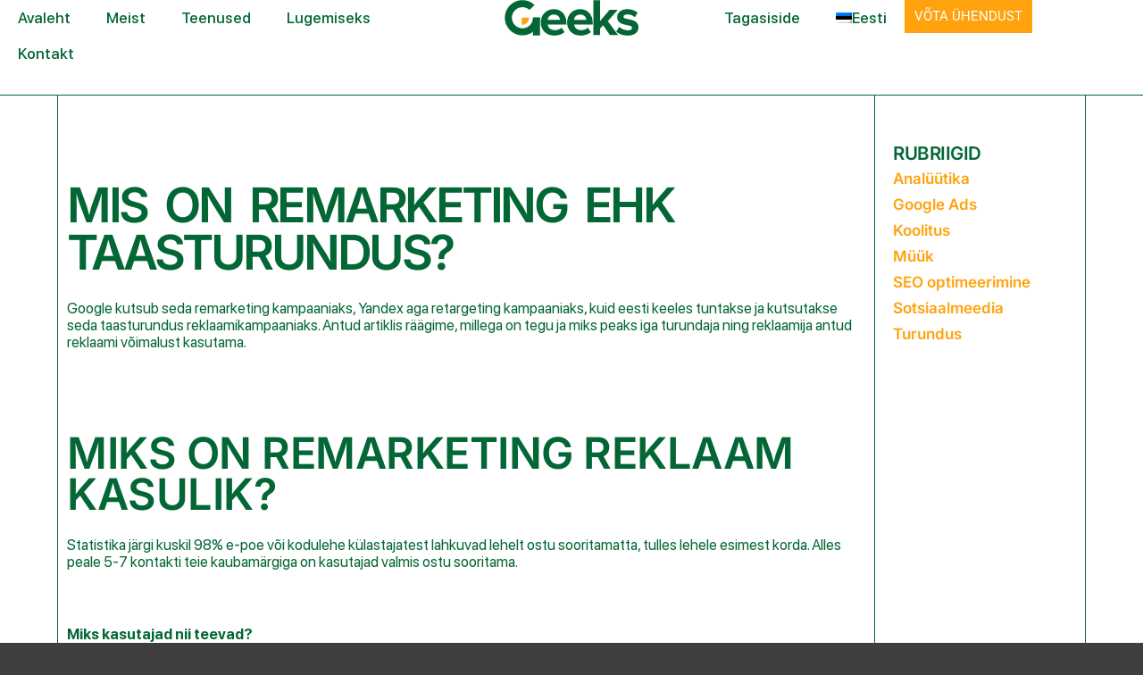

--- FILE ---
content_type: text/html; charset=UTF-8
request_url: https://geeks.ee/mis-on-remarketing-ja-miks-peaks-seda-reklaami-voimalust-kasutama/
body_size: 25675
content:
<!DOCTYPE html>
<html lang="et">
<head>
	<meta charset="UTF-8">
	<meta name="viewport" content="width=device-width, initial-scale=1.0, viewport-fit=cover" />		<script>(function(html){html.className = html.className.replace(/\bno-js\b/,'js')})(document.documentElement);</script>
<meta name='robots' content='index, follow, max-image-preview:large, max-snippet:-1, max-video-preview:-1' />

<!-- Google Tag Manager for WordPress by gtm4wp.com -->
<script data-cfasync="false" data-pagespeed-no-defer>
	var gtm4wp_datalayer_name = "dataLayer";
	var dataLayer = dataLayer || [];

	const gtm4wp_scrollerscript_debugmode         = false;
	const gtm4wp_scrollerscript_callbacktime      = 100;
	const gtm4wp_scrollerscript_readerlocation    = 150;
	const gtm4wp_scrollerscript_contentelementid  = "content";
	const gtm4wp_scrollerscript_scannertime       = 30;
</script>
<!-- End Google Tag Manager for WordPress by gtm4wp.com --><meta name="viewport" content="width=device-width, initial-scale=1" />
	<!-- This site is optimized with the Yoast SEO plugin v26.7 - https://yoast.com/wordpress/plugins/seo/ -->
	<title>Mis on remarketing? - Reklaamiagentuur | GEEKS</title>
	<meta name="description" content="Miks on remarketing reklaam kasulik? Remarketing reklaam võimaldab näidata teie reklaami teistel lehtedel, sotsiaalmeedias või otsingumootoris. Loe lähemalt" />
	<link rel="canonical" href="https://geeks.ee/mis-on-remarketing-ja-miks-peaks-seda-reklaami-voimalust-kasutama/" />
	<meta property="og:locale" content="et_EE" />
	<meta property="og:type" content="article" />
	<meta property="og:title" content="Mis on remarketing? - Reklaamiagentuur | GEEKS" />
	<meta property="og:description" content="Miks on remarketing reklaam kasulik? Remarketing reklaam võimaldab näidata teie reklaami teistel lehtedel, sotsiaalmeedias või otsingumootoris. Loe lähemalt" />
	<meta property="og:url" content="https://geeks.ee/mis-on-remarketing-ja-miks-peaks-seda-reklaami-voimalust-kasutama/" />
	<meta property="og:site_name" content="Reklaamiagentuur | GEEKS" />
	<meta property="article:publisher" content="https://www.facebook.com/geeksdigi/" />
	<meta property="article:published_time" content="2022-03-23T11:09:07+00:00" />
	<meta property="article:modified_time" content="2025-07-14T06:33:54+00:00" />
	<meta property="og:image" content="https://geeks.ee/wp-content/uploads/2022/03/blogi-disainid-5.jpg" />
	<meta property="og:image:width" content="1200" />
	<meta property="og:image:height" content="628" />
	<meta property="og:image:type" content="image/jpeg" />
	<meta name="author" content="roland" />
	<meta name="twitter:card" content="summary_large_image" />
	<meta name="twitter:label1" content="Written by" />
	<meta name="twitter:data1" content="roland" />
	<meta name="twitter:label2" content="Est. reading time" />
	<meta name="twitter:data2" content="3 minutit" />
	<script type="application/ld+json" class="yoast-schema-graph">{"@context":"https://schema.org","@graph":[{"@type":"Article","@id":"https://geeks.ee/mis-on-remarketing-ja-miks-peaks-seda-reklaami-voimalust-kasutama/#article","isPartOf":{"@id":"https://geeks.ee/mis-on-remarketing-ja-miks-peaks-seda-reklaami-voimalust-kasutama/"},"author":{"name":"roland","@id":"https://geeks.ee/#/schema/person/e4e01b3f94821d7aa3e62f8e7574b709"},"headline":"MIS ON REMARKETING EHK TAASTURUNDUS?","datePublished":"2022-03-23T11:09:07+00:00","dateModified":"2025-07-14T06:33:54+00:00","mainEntityOfPage":{"@id":"https://geeks.ee/mis-on-remarketing-ja-miks-peaks-seda-reklaami-voimalust-kasutama/"},"wordCount":577,"publisher":{"@id":"https://geeks.ee/#organization"},"image":{"@id":"https://geeks.ee/mis-on-remarketing-ja-miks-peaks-seda-reklaami-voimalust-kasutama/#primaryimage"},"thumbnailUrl":"https://geeks.ee/wp-content/uploads/2022/03/blogi-disainid-5.jpg","keywords":["Internetireklaam"],"articleSection":["Google Ads"],"inLanguage":"et"},{"@type":"WebPage","@id":"https://geeks.ee/mis-on-remarketing-ja-miks-peaks-seda-reklaami-voimalust-kasutama/","url":"https://geeks.ee/mis-on-remarketing-ja-miks-peaks-seda-reklaami-voimalust-kasutama/","name":"Mis on remarketing? - Reklaamiagentuur | GEEKS","isPartOf":{"@id":"https://geeks.ee/#website"},"primaryImageOfPage":{"@id":"https://geeks.ee/mis-on-remarketing-ja-miks-peaks-seda-reklaami-voimalust-kasutama/#primaryimage"},"image":{"@id":"https://geeks.ee/mis-on-remarketing-ja-miks-peaks-seda-reklaami-voimalust-kasutama/#primaryimage"},"thumbnailUrl":"https://geeks.ee/wp-content/uploads/2022/03/blogi-disainid-5.jpg","datePublished":"2022-03-23T11:09:07+00:00","dateModified":"2025-07-14T06:33:54+00:00","description":"Miks on remarketing reklaam kasulik? Remarketing reklaam võimaldab näidata teie reklaami teistel lehtedel, sotsiaalmeedias või otsingumootoris. Loe lähemalt","breadcrumb":{"@id":"https://geeks.ee/mis-on-remarketing-ja-miks-peaks-seda-reklaami-voimalust-kasutama/#breadcrumb"},"inLanguage":"et","potentialAction":[{"@type":"ReadAction","target":["https://geeks.ee/mis-on-remarketing-ja-miks-peaks-seda-reklaami-voimalust-kasutama/"]}]},{"@type":"ImageObject","inLanguage":"et","@id":"https://geeks.ee/mis-on-remarketing-ja-miks-peaks-seda-reklaami-voimalust-kasutama/#primaryimage","url":"https://geeks.ee/wp-content/uploads/2022/03/blogi-disainid-5.jpg","contentUrl":"https://geeks.ee/wp-content/uploads/2022/03/blogi-disainid-5.jpg","width":1200,"height":628},{"@type":"BreadcrumbList","@id":"https://geeks.ee/mis-on-remarketing-ja-miks-peaks-seda-reklaami-voimalust-kasutama/#breadcrumb","itemListElement":[{"@type":"ListItem","position":1,"name":"Avaleht","item":"https://geeks.ee/"},{"@type":"ListItem","position":2,"name":"Lugemiseks","item":"https://geeks.ee/lugemiseks/"},{"@type":"ListItem","position":3,"name":"MIS ON REMARKETING EHK TAASTURUNDUS?"}]},{"@type":"WebSite","@id":"https://geeks.ee/#website","url":"https://geeks.ee/","name":"Reklaamiagentuur | GEEKS","description":"Internetiturundus ja reklaam","publisher":{"@id":"https://geeks.ee/#organization"},"potentialAction":[{"@type":"SearchAction","target":{"@type":"EntryPoint","urlTemplate":"https://geeks.ee/?s={search_term_string}"},"query-input":{"@type":"PropertyValueSpecification","valueRequired":true,"valueName":"search_term_string"}}],"inLanguage":"et"},{"@type":"Organization","@id":"https://geeks.ee/#organization","name":"Oskar Grupp OÜ","alternateName":"Reklaamiagentuur Geeks","url":"https://geeks.ee/","logo":{"@type":"ImageObject","inLanguage":"et","@id":"https://geeks.ee/#/schema/logo/image/","url":"https://geeks.ee/wp-content/uploads/2023/12/Group-395.svg","contentUrl":"https://geeks.ee/wp-content/uploads/2023/12/Group-395.svg","width":268,"height":71,"caption":"Oskar Grupp OÜ"},"image":{"@id":"https://geeks.ee/#/schema/logo/image/"},"sameAs":["https://www.facebook.com/geeksdigi/","https://www.tiktok.com/@geeksagentuur","https://www.linkedin.com/company/agentuur-geeks/"]},{"@type":"Person","@id":"https://geeks.ee/#/schema/person/e4e01b3f94821d7aa3e62f8e7574b709","name":"roland","image":{"@type":"ImageObject","inLanguage":"et","@id":"https://geeks.ee/#/schema/person/image/","url":"https://secure.gravatar.com/avatar/1e8d6e40d69d250afc584c4254487c861c519f6e2ada8242f92331e7bf68f59f?s=96&d=mm&r=g","contentUrl":"https://secure.gravatar.com/avatar/1e8d6e40d69d250afc584c4254487c861c519f6e2ada8242f92331e7bf68f59f?s=96&d=mm&r=g","caption":"roland"}}]}</script>
	<!-- / Yoast SEO plugin. -->



<link rel='prefetch' href='https://geeks.ee/wp-content/themes/flatsome/assets/js/flatsome.js?ver=e2eddd6c228105dac048' />
<link rel='prefetch' href='https://geeks.ee/wp-content/themes/flatsome/assets/js/chunk.slider.js?ver=3.20.4' />
<link rel='prefetch' href='https://geeks.ee/wp-content/themes/flatsome/assets/js/chunk.popups.js?ver=3.20.4' />
<link rel='prefetch' href='https://geeks.ee/wp-content/themes/flatsome/assets/js/chunk.tooltips.js?ver=3.20.4' />
<link rel="alternate" type="application/rss+xml" title="Reklaamiagentuur | GEEKS &raquo; RSS" href="https://geeks.ee/feed/" />
<link rel="alternate" type="application/rss+xml" title="Reklaamiagentuur | GEEKS &raquo; Kommentaaride RSS" href="https://geeks.ee/comments/feed/" />
<link rel="alternate" type="application/rss+xml" title="Reklaamiagentuur | GEEKS &raquo; MIS ON REMARKETING EHK TAASTURUNDUS? Kommentaaride RSS" href="https://geeks.ee/mis-on-remarketing-ja-miks-peaks-seda-reklaami-voimalust-kasutama/feed/" />
<link rel="alternate" title="oEmbed (JSON)" type="application/json+oembed" href="https://geeks.ee/wp-json/oembed/1.0/embed?url=https%3A%2F%2Fgeeks.ee%2Fmis-on-remarketing-ja-miks-peaks-seda-reklaami-voimalust-kasutama%2F" />
<link rel="alternate" title="oEmbed (XML)" type="text/xml+oembed" href="https://geeks.ee/wp-json/oembed/1.0/embed?url=https%3A%2F%2Fgeeks.ee%2Fmis-on-remarketing-ja-miks-peaks-seda-reklaami-voimalust-kasutama%2F&#038;format=xml" />
<style id='wp-img-auto-sizes-contain-inline-css' type='text/css'>
img:is([sizes=auto i],[sizes^="auto," i]){contain-intrinsic-size:3000px 1500px}
/*# sourceURL=wp-img-auto-sizes-contain-inline-css */
</style>
<link rel='stylesheet' id='wpml-legacy-horizontal-list-0-css' href='https://geeks.ee/wp-content/plugins/sitepress-multilingual-cms/templates/language-switchers/legacy-list-horizontal/style.min.css?ver=1' type='text/css' media='all' />
<link rel='stylesheet' id='wpml-menu-item-0-css' href='https://geeks.ee/wp-content/plugins/sitepress-multilingual-cms/templates/language-switchers/menu-item/style.min.css?ver=1' type='text/css' media='all' />
<link rel='stylesheet' id='elementor-frontend-css' href='https://geeks.ee/wp-content/uploads/elementor/css/custom-frontend.min.css?ver=1768802769' type='text/css' media='all' />
<link rel='stylesheet' id='widget-nav-menu-css' href='https://geeks.ee/wp-content/uploads/elementor/css/custom-pro-widget-nav-menu.min.css?ver=1768802769' type='text/css' media='all' />
<link rel='stylesheet' id='widget-image-css' href='https://geeks.ee/wp-content/plugins/elementor/assets/css/widget-image.min.css?ver=3.34.1' type='text/css' media='all' />
<link rel='stylesheet' id='e-sticky-css' href='https://geeks.ee/wp-content/plugins/elementor-pro/assets/css/modules/sticky.min.css?ver=3.34.0' type='text/css' media='all' />
<link rel='stylesheet' id='widget-spacer-css' href='https://geeks.ee/wp-content/plugins/elementor/assets/css/widget-spacer.min.css?ver=3.34.1' type='text/css' media='all' />
<link data-minify="1" rel='stylesheet' id='swiper-css' href='https://geeks.ee/wp-content/cache/min/1/wp-content/plugins/elementor/assets/lib/swiper/v8/css/swiper.min.css?ver=1768802769' type='text/css' media='all' />
<link rel='stylesheet' id='e-swiper-css' href='https://geeks.ee/wp-content/plugins/elementor/assets/css/conditionals/e-swiper.min.css?ver=3.34.1' type='text/css' media='all' />
<link data-minify="1" rel='stylesheet' id='elementor-icons-css' href='https://geeks.ee/wp-content/cache/min/1/wp-content/plugins/elementor/assets/lib/eicons/css/elementor-icons.min.css?ver=1768802769' type='text/css' media='all' />
<link rel='stylesheet' id='elementor-post-1024-css' href='https://geeks.ee/wp-content/uploads/elementor/css/post-1024.css?ver=1768802769' type='text/css' media='all' />
<link rel='stylesheet' id='elementor-post-12287-css' href='https://geeks.ee/wp-content/uploads/elementor/css/post-12287.css?ver=1768802769' type='text/css' media='all' />
<link rel='stylesheet' id='elementor-post-10905-css' href='https://geeks.ee/wp-content/uploads/elementor/css/post-10905.css?ver=1768802769' type='text/css' media='all' />
<link data-minify="1" rel='stylesheet' id='flatsome-main-css' href='https://geeks.ee/wp-content/cache/min/1/wp-content/themes/flatsome/assets/css/flatsome.css?ver=1768802769' type='text/css' media='all' />
<style id='flatsome-main-inline-css' type='text/css'>
@font-face {
				font-family: "fl-icons";
				font-display: block;
				src: url(https://geeks.ee/wp-content/themes/flatsome/assets/css/icons/fl-icons.eot?v=3.20.4);
				src:
					url(https://geeks.ee/wp-content/themes/flatsome/assets/css/icons/fl-icons.eot#iefix?v=3.20.4) format("embedded-opentype"),
					url(https://geeks.ee/wp-content/themes/flatsome/assets/css/icons/fl-icons.woff2?v=3.20.4) format("woff2"),
					url(https://geeks.ee/wp-content/themes/flatsome/assets/css/icons/fl-icons.ttf?v=3.20.4) format("truetype"),
					url(https://geeks.ee/wp-content/themes/flatsome/assets/css/icons/fl-icons.woff?v=3.20.4) format("woff"),
					url(https://geeks.ee/wp-content/themes/flatsome/assets/css/icons/fl-icons.svg?v=3.20.4#fl-icons) format("svg");
			}
/*# sourceURL=flatsome-main-inline-css */
</style>
<link rel='stylesheet' id='flatsome-style-css' href='https://geeks.ee/wp-content/themes/flatsome/style.css?ver=3.20.4' type='text/css' media='all' />
<link data-minify="1" rel='stylesheet' id='elementor-gf-local-roboto-css' href='https://geeks.ee/wp-content/cache/min/1/wp-content/uploads/elementor/google-fonts/css/roboto.css?ver=1768802769' type='text/css' media='all' />
<link rel='stylesheet' id='elementor-icons-shared-0-css' href='https://geeks.ee/wp-content/plugins/elementor/assets/lib/font-awesome/css/fontawesome.min.css?ver=5.15.3' type='text/css' media='all' />
<link data-minify="1" rel='stylesheet' id='elementor-icons-fa-solid-css' href='https://geeks.ee/wp-content/cache/min/1/wp-content/plugins/elementor/assets/lib/font-awesome/css/solid.min.css?ver=1768802769' type='text/css' media='all' />
<script data-minify="1" type="text/javascript" src="https://geeks.ee/wp-content/cache/min/1/wp-content/plugins/duracelltomi-google-tag-manager/dist/js/analytics-talk-content-tracking.js?ver=1768323753" id="gtm4wp-scroll-tracking-js" data-rocket-defer defer></script>
<script type="text/javascript" src="https://geeks.ee/wp-includes/js/jquery/jquery.min.js?ver=3.7.1" id="jquery-core-js" data-rocket-defer defer></script>
<link rel="https://api.w.org/" href="https://geeks.ee/wp-json/" /><link rel="alternate" title="JSON" type="application/json" href="https://geeks.ee/wp-json/wp/v2/posts/221" /><link rel="EditURI" type="application/rsd+xml" title="RSD" href="https://geeks.ee/xmlrpc.php?rsd" />
<link rel='shortlink' href='https://geeks.ee/?p=221' />
<script async defer data-domain='geeks.ee' src='https://plausible.io/js/plausible.js'></script><meta name="generator" content="WPML ver:4.8.6 stt:1,15,45;" />

<!-- Google Tag Manager for WordPress by gtm4wp.com -->
<!-- GTM Container placement set to off -->
<script data-cfasync="false" data-pagespeed-no-defer>
	var dataLayer_content = {"pageTitle":"Mis on remarketing? - Reklaamiagentuur | GEEKS","pagePostType":"post","pagePostType2":"single-post","pageCategory":["google-ads"],"pageAttributes":["internetireklaam"],"postCountOnPage":1,"postCountTotal":1,"postID":221};
	dataLayer.push( dataLayer_content );
</script>
<script data-cfasync="false" data-pagespeed-no-defer>
	console.warn && console.warn("[GTM4WP] Google Tag Manager container code placement set to OFF !!!");
	console.warn && console.warn("[GTM4WP] Data layer codes are active but GTM container must be loaded using custom coding !!!");
</script>
<!-- End Google Tag Manager for WordPress by gtm4wp.com --><!-- Google Tag Manager -->
<script>!function(){"use strict";function l(e){for(var t=e,r=0,n=document.cookie.split(";");r<n.length;r++){var o=n[r].split("=");if(o[0].trim()===t)return o[1]}}function s(e){return localStorage.getItem(e)}function u(e){return window[e]}function A(e,t){e=document.querySelector(e);return t?null==e?void 0:e.getAttribute(t):null==e?void 0:e.textContent}var e=window,t=document,r="script",n="dataLayer",o="https://data.geeks.ee",a="https://load.data.geeks.ee",i="1ribrzmldn",c="9b=aWQ9R1RNLUtERlJSQ0ImYXM9eQ%3D%3D&page=1",g="cookie",v="geeks",E="",d=!1;try{var d=!!g&&(m=navigator.userAgent,!!(m=new RegExp("Version/([0-9._]+)(.*Mobile)?.*Safari.*").exec(m)))&&16.4<=parseFloat(m[1]),f="stapeUserId"===g,I=d&&!f?function(e,t,r){void 0===t&&(t="");var n={cookie:l,localStorage:s,jsVariable:u,cssSelector:A},t=Array.isArray(t)?t:[t];if(e&&n[e])for(var o=n[e],a=0,i=t;a<i.length;a++){var c=i[a],c=r?o(c,r):o(c);if(c)return c}else console.warn("invalid uid source",e)}(g,v,E):void 0;d=d&&(!!I||f)}catch(e){console.error(e)}var m=e,g=(m[n]=m[n]||[],m[n].push({"gtm.start":(new Date).getTime(),event:"gtm.js"}),t.getElementsByTagName(r)[0]),v=I?"&bi="+encodeURIComponent(I):"",E=t.createElement(r),f=(d&&(i=8<i.length?i.replace(/([a-z]{8}$)/,"kp$1"):"kp"+i),!d&&a?a:o);E.async=!0,E.src=f+"/"+i+".js?"+c+v,null!=(e=g.parentNode)&&e.insertBefore(E,g)}();</script>
<!-- End Google Tag Manager -->
<meta name="google-site-verification" content="oiWmlB5QvH9cGgkimopjucLlPS1cwb9R5kicgiP2nbc" /><meta name="generator" content="Elementor 3.34.1; features: additional_custom_breakpoints; settings: css_print_method-external, google_font-enabled, font_display-swap">
			<style>
				.e-con.e-parent:nth-of-type(n+4):not(.e-lazyloaded):not(.e-no-lazyload),
				.e-con.e-parent:nth-of-type(n+4):not(.e-lazyloaded):not(.e-no-lazyload) * {
					background-image: none !important;
				}
				@media screen and (max-height: 1024px) {
					.e-con.e-parent:nth-of-type(n+3):not(.e-lazyloaded):not(.e-no-lazyload),
					.e-con.e-parent:nth-of-type(n+3):not(.e-lazyloaded):not(.e-no-lazyload) * {
						background-image: none !important;
					}
				}
				@media screen and (max-height: 640px) {
					.e-con.e-parent:nth-of-type(n+2):not(.e-lazyloaded):not(.e-no-lazyload),
					.e-con.e-parent:nth-of-type(n+2):not(.e-lazyloaded):not(.e-no-lazyload) * {
						background-image: none !important;
					}
				}
			</style>
						<meta name="theme-color" content="#FFFFFF">
			<link rel="icon" href="https://geeks.ee/wp-content/uploads/2024/01/Frame-58s-1.svg" sizes="32x32" />
<link rel="icon" href="https://geeks.ee/wp-content/uploads/2024/01/Frame-58s-1.svg" sizes="192x192" />
<link rel="apple-touch-icon" href="https://geeks.ee/wp-content/uploads/2024/01/Frame-58s-1.svg" />
<meta name="msapplication-TileImage" content="https://geeks.ee/wp-content/uploads/2024/01/Frame-58s-1.svg" />
<style id="custom-css" type="text/css">:root {--primary-color: #036635;--fs-color-primary: #036635;--fs-color-secondary: #036635;--fs-color-success: #ffa20e;--fs-color-alert: #ffa20e;--fs-color-base: #036635;--fs-experimental-link-color: #ffa20e;--fs-experimental-link-color-hover: #111;}.tooltipster-base {--tooltip-color: #fff;--tooltip-bg-color: #000;}.off-canvas-right .mfp-content, .off-canvas-left .mfp-content {--drawer-width: 300px;}.container-width, .full-width .ubermenu-nav, .container, .row{max-width: 1170px}.row.row-collapse{max-width: 1140px}.row.row-small{max-width: 1162.5px}.row.row-large{max-width: 1200px}.header-main{height: 100px}#logo img{max-height: 100px}#logo{width:183px;}.stuck #logo img{padding:11px 0;}.header-bottom{min-height: 10px}.header-top{min-height: 35px}.transparent .header-main{height: 30px}.transparent #logo img{max-height: 30px}.has-transparent + .page-title:first-of-type,.has-transparent + #main > .page-title,.has-transparent + #main > div > .page-title,.has-transparent + #main .page-header-wrapper:first-of-type .page-title{padding-top: 30px;}.header.show-on-scroll,.stuck .header-main{height:70px!important}.stuck #logo img{max-height: 70px!important}.header-bg-color {background-color: rgba(255,255,255,0.9)}.header-bottom {background-color: #f1f1f1}.header-main .nav > li > a{line-height: 16px }.header-bottom-nav > li > a{line-height: 16px }@media (max-width: 549px) {.header-main{height: 57px}#logo img{max-height: 57px}}.nav-dropdown{border-radius:3px}.nav-dropdown{font-size:111%}.header-top{background-color:#2d3752!important;}.blog-wrapper{background-color: rgba(255,255,255,0.72);}h1,h2,h3,h4,h5,h6,.heading-font{color: #036635;}body{font-size: 100%;}@media screen and (max-width: 549px){body{font-size: 114%;}}body{font-family: Inter, sans-serif;}body {font-weight: 400;font-style: normal;}.nav > li > a {font-family: Inter, sans-serif;}.mobile-sidebar-levels-2 .nav > li > ul > li > a {font-family: Inter, sans-serif;}.nav > li > a,.mobile-sidebar-levels-2 .nav > li > ul > li > a {font-weight: 500;font-style: normal;}h1,h2,h3,h4,h5,h6,.heading-font, .off-canvas-center .nav-sidebar.nav-vertical > li > a{font-family: Inter, sans-serif;}h1,h2,h3,h4,h5,h6,.heading-font,.banner h1,.banner h2 {font-weight: 600;font-style: normal;}.alt-font{font-family: Lato, sans-serif;}.alt-font {font-weight: 400!important;font-style: normal!important;}.nav > li > a, .links > li > a{text-transform: none;}.header:not(.transparent) .header-nav-main.nav > li > a {color: rgba(0,0,0,0.78);}.header:not(.transparent) .header-nav-main.nav > li > a:hover,.header:not(.transparent) .header-nav-main.nav > li.active > a,.header:not(.transparent) .header-nav-main.nav > li.current > a,.header:not(.transparent) .header-nav-main.nav > li > a.active,.header:not(.transparent) .header-nav-main.nav > li > a.current{color: #2cad5b;}.header-nav-main.nav-line-bottom > li > a:before,.header-nav-main.nav-line-grow > li > a:before,.header-nav-main.nav-line > li > a:before,.header-nav-main.nav-box > li > a:hover,.header-nav-main.nav-box > li.active > a,.header-nav-main.nav-pills > li > a:hover,.header-nav-main.nav-pills > li.active > a{color:#FFF!important;background-color: #2cad5b;}.footer-1{background-color: #2b2b2b}.absolute-footer, html{background-color: rgba(56,56,56,0.96)}.nav-vertical-fly-out > li + li {border-top-width: 1px; border-top-style: solid;}/* Custom CSS */.button_smaily {font-family: "Roboto", Sans-serif;font-weight: 600;text-transform: uppercase;background-color: var(--e-global-color-ff986f0); /* Ensure this variable is defined in your CSS */color: white;border-radius: 50px;padding: padding: 8px 30px;width: auto;min-width: 150px;max-width: 100%;box-sizing: border-box;display: inline-block;margin: 0;border: none;cursor: pointer;transition: background-color 0.3s, transform 0.2s;text-align: center;white-space: nowrap;overflow: hidden;text-overflow: ellipsis;font-size: calc(0,5vw + 0,5vh + 0.5vmin); /* Responsive font size */}.button_smaily:hover {background-color: #e6951d;transform: scale(1.05);}.label-new.menu-item > a:after{content:"New";}.label-hot.menu-item > a:after{content:"Hot";}.label-sale.menu-item > a:after{content:"Sale";}.label-popular.menu-item > a:after{content:"Popular";}</style>		<style type="text/css" id="wp-custom-css">
			.cat-list ul {
	list-style: none;
}
.blog h2 {
	line-height: 1.4rem;
}
.blog .elementor-post-date {
	color: #036635;
	text-transform: uppercase;
}
.blog .elementor-post__excerpt,
.blog .elementor-post__excerpt p {
	color: #036635;
	font-size: 16px;
}
.blog .elementor-post__read-more, .archive .elementor-post__read-more {
	color: #036635;
	font-size: 24px;
	letter-spacing: -1px;
	padding-left: 30px;
	position: relative;
}
.blog .elementor-post__read-more:before,
.archive .elementor-post__read-more:before{
content:url('https://geeks.ee/wp-content/uploads/2024/08/arrow-up-icon.svg');
	left: 0;
	position: absolute;
	transition: all 0.5s ease-in-out 0s;
	width: 18px;
}
.blog .elementor-post__read-more:hover:before,
.archive .elementor-post__read-more:hover:before{
	width: 22px;
}
.elementor-widget-wp-widget-categories .cat-item.current-cat a {
	color: #111;
}
.elementor-kit-1024 h2 {
	letter-spacing: -0.5px!important;
}
.posted-on {
    opacity: 0; /* Täielikult läbipaistev */
}
.byline {
    opacity: 0; /* Täielikult läbipaistev */
}
.grecaptcha-badge {
	visibility: hidden!important;
}
.wpcf7-submit {
    background-color: #FFA20E !important; /* Background color */
    border-color: #FFA20E !important;    /* Border color to match the background */
    color: #FFFFFF !important;           /* White text for contrast */
}
.wpcf7 .wpcf7-acceptance a {
	font-size: 1em;
}

.primary, input[type=submit], input[type=submit].button {
    background-color: var(--fs-color-primary);
    font-weight: 400;
    font-size: 16px;
}

form.container {
    padding-left: 0px;
    padding-right: 0px;
}
.button_smaily {
    border-radius: 0px !important;
}		</style>
		<style id="kirki-inline-styles">/* cyrillic-ext */
@font-face {
  font-family: 'Inter';
  font-style: normal;
  font-weight: 400;
  font-display: swap;
  src: url(https://geeks.ee/wp-content/fonts/inter/UcC73FwrK3iLTeHuS_nVMrMxCp50SjIa2JL7SUc.woff2) format('woff2');
  unicode-range: U+0460-052F, U+1C80-1C8A, U+20B4, U+2DE0-2DFF, U+A640-A69F, U+FE2E-FE2F;
}
/* cyrillic */
@font-face {
  font-family: 'Inter';
  font-style: normal;
  font-weight: 400;
  font-display: swap;
  src: url(https://geeks.ee/wp-content/fonts/inter/UcC73FwrK3iLTeHuS_nVMrMxCp50SjIa0ZL7SUc.woff2) format('woff2');
  unicode-range: U+0301, U+0400-045F, U+0490-0491, U+04B0-04B1, U+2116;
}
/* greek-ext */
@font-face {
  font-family: 'Inter';
  font-style: normal;
  font-weight: 400;
  font-display: swap;
  src: url(https://geeks.ee/wp-content/fonts/inter/UcC73FwrK3iLTeHuS_nVMrMxCp50SjIa2ZL7SUc.woff2) format('woff2');
  unicode-range: U+1F00-1FFF;
}
/* greek */
@font-face {
  font-family: 'Inter';
  font-style: normal;
  font-weight: 400;
  font-display: swap;
  src: url(https://geeks.ee/wp-content/fonts/inter/UcC73FwrK3iLTeHuS_nVMrMxCp50SjIa1pL7SUc.woff2) format('woff2');
  unicode-range: U+0370-0377, U+037A-037F, U+0384-038A, U+038C, U+038E-03A1, U+03A3-03FF;
}
/* vietnamese */
@font-face {
  font-family: 'Inter';
  font-style: normal;
  font-weight: 400;
  font-display: swap;
  src: url(https://geeks.ee/wp-content/fonts/inter/UcC73FwrK3iLTeHuS_nVMrMxCp50SjIa2pL7SUc.woff2) format('woff2');
  unicode-range: U+0102-0103, U+0110-0111, U+0128-0129, U+0168-0169, U+01A0-01A1, U+01AF-01B0, U+0300-0301, U+0303-0304, U+0308-0309, U+0323, U+0329, U+1EA0-1EF9, U+20AB;
}
/* latin-ext */
@font-face {
  font-family: 'Inter';
  font-style: normal;
  font-weight: 400;
  font-display: swap;
  src: url(https://geeks.ee/wp-content/fonts/inter/UcC73FwrK3iLTeHuS_nVMrMxCp50SjIa25L7SUc.woff2) format('woff2');
  unicode-range: U+0100-02BA, U+02BD-02C5, U+02C7-02CC, U+02CE-02D7, U+02DD-02FF, U+0304, U+0308, U+0329, U+1D00-1DBF, U+1E00-1E9F, U+1EF2-1EFF, U+2020, U+20A0-20AB, U+20AD-20C0, U+2113, U+2C60-2C7F, U+A720-A7FF;
}
/* latin */
@font-face {
  font-family: 'Inter';
  font-style: normal;
  font-weight: 400;
  font-display: swap;
  src: url(https://geeks.ee/wp-content/fonts/inter/UcC73FwrK3iLTeHuS_nVMrMxCp50SjIa1ZL7.woff2) format('woff2');
  unicode-range: U+0000-00FF, U+0131, U+0152-0153, U+02BB-02BC, U+02C6, U+02DA, U+02DC, U+0304, U+0308, U+0329, U+2000-206F, U+20AC, U+2122, U+2191, U+2193, U+2212, U+2215, U+FEFF, U+FFFD;
}
/* cyrillic-ext */
@font-face {
  font-family: 'Inter';
  font-style: normal;
  font-weight: 500;
  font-display: swap;
  src: url(https://geeks.ee/wp-content/fonts/inter/UcC73FwrK3iLTeHuS_nVMrMxCp50SjIa2JL7SUc.woff2) format('woff2');
  unicode-range: U+0460-052F, U+1C80-1C8A, U+20B4, U+2DE0-2DFF, U+A640-A69F, U+FE2E-FE2F;
}
/* cyrillic */
@font-face {
  font-family: 'Inter';
  font-style: normal;
  font-weight: 500;
  font-display: swap;
  src: url(https://geeks.ee/wp-content/fonts/inter/UcC73FwrK3iLTeHuS_nVMrMxCp50SjIa0ZL7SUc.woff2) format('woff2');
  unicode-range: U+0301, U+0400-045F, U+0490-0491, U+04B0-04B1, U+2116;
}
/* greek-ext */
@font-face {
  font-family: 'Inter';
  font-style: normal;
  font-weight: 500;
  font-display: swap;
  src: url(https://geeks.ee/wp-content/fonts/inter/UcC73FwrK3iLTeHuS_nVMrMxCp50SjIa2ZL7SUc.woff2) format('woff2');
  unicode-range: U+1F00-1FFF;
}
/* greek */
@font-face {
  font-family: 'Inter';
  font-style: normal;
  font-weight: 500;
  font-display: swap;
  src: url(https://geeks.ee/wp-content/fonts/inter/UcC73FwrK3iLTeHuS_nVMrMxCp50SjIa1pL7SUc.woff2) format('woff2');
  unicode-range: U+0370-0377, U+037A-037F, U+0384-038A, U+038C, U+038E-03A1, U+03A3-03FF;
}
/* vietnamese */
@font-face {
  font-family: 'Inter';
  font-style: normal;
  font-weight: 500;
  font-display: swap;
  src: url(https://geeks.ee/wp-content/fonts/inter/UcC73FwrK3iLTeHuS_nVMrMxCp50SjIa2pL7SUc.woff2) format('woff2');
  unicode-range: U+0102-0103, U+0110-0111, U+0128-0129, U+0168-0169, U+01A0-01A1, U+01AF-01B0, U+0300-0301, U+0303-0304, U+0308-0309, U+0323, U+0329, U+1EA0-1EF9, U+20AB;
}
/* latin-ext */
@font-face {
  font-family: 'Inter';
  font-style: normal;
  font-weight: 500;
  font-display: swap;
  src: url(https://geeks.ee/wp-content/fonts/inter/UcC73FwrK3iLTeHuS_nVMrMxCp50SjIa25L7SUc.woff2) format('woff2');
  unicode-range: U+0100-02BA, U+02BD-02C5, U+02C7-02CC, U+02CE-02D7, U+02DD-02FF, U+0304, U+0308, U+0329, U+1D00-1DBF, U+1E00-1E9F, U+1EF2-1EFF, U+2020, U+20A0-20AB, U+20AD-20C0, U+2113, U+2C60-2C7F, U+A720-A7FF;
}
/* latin */
@font-face {
  font-family: 'Inter';
  font-style: normal;
  font-weight: 500;
  font-display: swap;
  src: url(https://geeks.ee/wp-content/fonts/inter/UcC73FwrK3iLTeHuS_nVMrMxCp50SjIa1ZL7.woff2) format('woff2');
  unicode-range: U+0000-00FF, U+0131, U+0152-0153, U+02BB-02BC, U+02C6, U+02DA, U+02DC, U+0304, U+0308, U+0329, U+2000-206F, U+20AC, U+2122, U+2191, U+2193, U+2212, U+2215, U+FEFF, U+FFFD;
}
/* cyrillic-ext */
@font-face {
  font-family: 'Inter';
  font-style: normal;
  font-weight: 600;
  font-display: swap;
  src: url(https://geeks.ee/wp-content/fonts/inter/UcC73FwrK3iLTeHuS_nVMrMxCp50SjIa2JL7SUc.woff2) format('woff2');
  unicode-range: U+0460-052F, U+1C80-1C8A, U+20B4, U+2DE0-2DFF, U+A640-A69F, U+FE2E-FE2F;
}
/* cyrillic */
@font-face {
  font-family: 'Inter';
  font-style: normal;
  font-weight: 600;
  font-display: swap;
  src: url(https://geeks.ee/wp-content/fonts/inter/UcC73FwrK3iLTeHuS_nVMrMxCp50SjIa0ZL7SUc.woff2) format('woff2');
  unicode-range: U+0301, U+0400-045F, U+0490-0491, U+04B0-04B1, U+2116;
}
/* greek-ext */
@font-face {
  font-family: 'Inter';
  font-style: normal;
  font-weight: 600;
  font-display: swap;
  src: url(https://geeks.ee/wp-content/fonts/inter/UcC73FwrK3iLTeHuS_nVMrMxCp50SjIa2ZL7SUc.woff2) format('woff2');
  unicode-range: U+1F00-1FFF;
}
/* greek */
@font-face {
  font-family: 'Inter';
  font-style: normal;
  font-weight: 600;
  font-display: swap;
  src: url(https://geeks.ee/wp-content/fonts/inter/UcC73FwrK3iLTeHuS_nVMrMxCp50SjIa1pL7SUc.woff2) format('woff2');
  unicode-range: U+0370-0377, U+037A-037F, U+0384-038A, U+038C, U+038E-03A1, U+03A3-03FF;
}
/* vietnamese */
@font-face {
  font-family: 'Inter';
  font-style: normal;
  font-weight: 600;
  font-display: swap;
  src: url(https://geeks.ee/wp-content/fonts/inter/UcC73FwrK3iLTeHuS_nVMrMxCp50SjIa2pL7SUc.woff2) format('woff2');
  unicode-range: U+0102-0103, U+0110-0111, U+0128-0129, U+0168-0169, U+01A0-01A1, U+01AF-01B0, U+0300-0301, U+0303-0304, U+0308-0309, U+0323, U+0329, U+1EA0-1EF9, U+20AB;
}
/* latin-ext */
@font-face {
  font-family: 'Inter';
  font-style: normal;
  font-weight: 600;
  font-display: swap;
  src: url(https://geeks.ee/wp-content/fonts/inter/UcC73FwrK3iLTeHuS_nVMrMxCp50SjIa25L7SUc.woff2) format('woff2');
  unicode-range: U+0100-02BA, U+02BD-02C5, U+02C7-02CC, U+02CE-02D7, U+02DD-02FF, U+0304, U+0308, U+0329, U+1D00-1DBF, U+1E00-1E9F, U+1EF2-1EFF, U+2020, U+20A0-20AB, U+20AD-20C0, U+2113, U+2C60-2C7F, U+A720-A7FF;
}
/* latin */
@font-face {
  font-family: 'Inter';
  font-style: normal;
  font-weight: 600;
  font-display: swap;
  src: url(https://geeks.ee/wp-content/fonts/inter/UcC73FwrK3iLTeHuS_nVMrMxCp50SjIa1ZL7.woff2) format('woff2');
  unicode-range: U+0000-00FF, U+0131, U+0152-0153, U+02BB-02BC, U+02C6, U+02DA, U+02DC, U+0304, U+0308, U+0329, U+2000-206F, U+20AC, U+2122, U+2191, U+2193, U+2212, U+2215, U+FEFF, U+FFFD;
}/* latin-ext */
@font-face {
  font-family: 'Lato';
  font-style: normal;
  font-weight: 400;
  font-display: swap;
  src: url(https://geeks.ee/wp-content/fonts/lato/S6uyw4BMUTPHjxAwXjeu.woff2) format('woff2');
  unicode-range: U+0100-02BA, U+02BD-02C5, U+02C7-02CC, U+02CE-02D7, U+02DD-02FF, U+0304, U+0308, U+0329, U+1D00-1DBF, U+1E00-1E9F, U+1EF2-1EFF, U+2020, U+20A0-20AB, U+20AD-20C0, U+2113, U+2C60-2C7F, U+A720-A7FF;
}
/* latin */
@font-face {
  font-family: 'Lato';
  font-style: normal;
  font-weight: 400;
  font-display: swap;
  src: url(https://geeks.ee/wp-content/fonts/lato/S6uyw4BMUTPHjx4wXg.woff2) format('woff2');
  unicode-range: U+0000-00FF, U+0131, U+0152-0153, U+02BB-02BC, U+02C6, U+02DA, U+02DC, U+0304, U+0308, U+0329, U+2000-206F, U+20AC, U+2122, U+2191, U+2193, U+2212, U+2215, U+FEFF, U+FFFD;
}</style><noscript><style id="rocket-lazyload-nojs-css">.rll-youtube-player, [data-lazy-src]{display:none !important;}</style></noscript><meta name="generator" content="WP Rocket 3.20.3" data-wpr-features="wpr_defer_js wpr_minify_js wpr_lazyload_images wpr_minify_css wpr_preload_links wpr_desktop" /></head>
<body class="wp-singular post-template-default single single-post postid-221 single-format-standard wp-theme-flatsome full-width bg-fill box-shadow lightbox nav-dropdown-has-arrow nav-dropdown-has-shadow nav-dropdown-has-border elementor-default elementor-template-full-width elementor-kit-1024 elementor-page-10905">
		<header data-rocket-location-hash="e13181026869de5e42cd8ad7ee67b3f8" data-elementor-type="header" data-elementor-id="12287" class="elementor elementor-12287 elementor-location-header" data-elementor-post-type="elementor_library">
			<div data-rocket-location-hash="34abe79dfbe49983c259460bad1eaafb" class="elementor-element elementor-element-dd86db2 elementor-hidden-mobile_extra elementor-hidden-mobile e-flex e-con-boxed e-con e-parent" data-id="dd86db2" data-element_type="container">
					<div data-rocket-location-hash="da3b654b339ed49f0234db69a353a170" class="e-con-inner">
		<div class="elementor-element elementor-element-5dc2b9d e-con-full e-flex e-con e-child" data-id="5dc2b9d" data-element_type="container">
				<div class="elementor-element elementor-element-8c592d4 elementor-nav-menu__align-start elementor-nav-menu--dropdown-tablet elementor-nav-menu__text-align-aside elementor-nav-menu--toggle elementor-nav-menu--burger elementor-widget elementor-widget-nav-menu" data-id="8c592d4" data-element_type="widget" data-settings="{&quot;layout&quot;:&quot;horizontal&quot;,&quot;submenu_icon&quot;:{&quot;value&quot;:&quot;&lt;i class=\&quot;fas fa-caret-down\&quot; aria-hidden=\&quot;true\&quot;&gt;&lt;\/i&gt;&quot;,&quot;library&quot;:&quot;fa-solid&quot;},&quot;toggle&quot;:&quot;burger&quot;}" data-widget_type="nav-menu.default">
				<div class="elementor-widget-container">
								<nav aria-label="Menu" class="elementor-nav-menu--main elementor-nav-menu__container elementor-nav-menu--layout-horizontal e--pointer-background e--animation-sweep-right">
				<ul id="menu-1-8c592d4" class="elementor-nav-menu"><li class="menu-item menu-item-type-post_type menu-item-object-page menu-item-home menu-item-12302"><a href="https://geeks.ee/" class="elementor-item">Avaleht</a></li>
<li class="menu-item menu-item-type-post_type menu-item-object-page menu-item-has-children menu-item-462"><a href="https://geeks.ee/meist/" class="elementor-item">Meist</a>
<ul class="sub-menu elementor-nav-menu--dropdown">
	<li class="menu-item menu-item-type-post_type menu-item-object-page menu-item-14103"><a href="https://geeks.ee/meist/" class="elementor-sub-item">Meie lugu</a></li>
	<li class="menu-item menu-item-type-post_type menu-item-object-page menu-item-14162"><a href="https://geeks.ee/case-studies/" class="elementor-sub-item">Meie case study</a></li>
</ul>
</li>
<li class="menu-item menu-item-type-custom menu-item-object-custom menu-item-has-children menu-item-17"><a href="https://geeks.ee/digiturundus" class="elementor-item">Teenused</a>
<ul class="sub-menu elementor-nav-menu--dropdown">
	<li class="menu-item menu-item-type-post_type menu-item-object-page menu-item-31"><a href="https://geeks.ee/google-ads-reklaam/" class="elementor-sub-item">Google Ads reklaam</a></li>
	<li class="menu-item menu-item-type-post_type menu-item-object-page menu-item-290"><a href="https://geeks.ee/sotsiaalmeedia-turundus/" class="elementor-sub-item">Sotsiaalmeedia turundus</a></li>
	<li class="menu-item menu-item-type-post_type menu-item-object-page menu-item-3259"><a href="https://geeks.ee/sisuloome/" class="elementor-sub-item">Sisuloome</a></li>
	<li class="menu-item menu-item-type-post_type menu-item-object-page menu-item-has-children menu-item-11037"><a href="https://geeks.ee/veebianaluutika-seadistamine/" class="elementor-sub-item">Veebianalüütika seadistamine</a>
	<ul class="sub-menu elementor-nav-menu--dropdown">
		<li class="menu-item menu-item-type-post_type menu-item-object-page menu-item-3038"><a href="https://geeks.ee/google-analytics-4-seadistamine/" class="elementor-sub-item">Google Analytics 4 seadistamine</a></li>
	</ul>
</li>
	<li class="menu-item menu-item-type-post_type menu-item-object-page menu-item-4305"><a href="https://geeks.ee/graafiline-disain/" class="elementor-sub-item">Graafiline disain</a></li>
	<li class="menu-item menu-item-type-post_type menu-item-object-page menu-item-354"><a href="https://geeks.ee/email-turundus/" class="elementor-sub-item">Email turundus</a></li>
	<li class="menu-item menu-item-type-post_type menu-item-object-page menu-item-299"><a href="https://geeks.ee/seo-otsingumootoritele-optimeerimine/" class="elementor-sub-item">SEO</a></li>
</ul>
</li>
<li class="menu-item menu-item-type-post_type menu-item-object-page current_page_parent menu-item-10852"><a href="https://geeks.ee/lugemiseks/" class="elementor-item">Lugemiseks</a></li>
<li class="menu-item menu-item-type-post_type menu-item-object-page menu-item-12674"><a href="https://geeks.ee/kontakt/" class="elementor-item">Kontakt</a></li>
</ul>			</nav>
					<div class="elementor-menu-toggle" role="button" tabindex="0" aria-label="Menu Toggle" aria-expanded="false">
			<span class="elementor-menu-toggle__icon--open"><svg xmlns="http://www.w3.org/2000/svg" width="54" height="36" viewBox="0 0 54 36" fill="none"><rect x="7" y="30" width="43" height="3" fill="#036635"></rect><rect x="11" y="33" width="43" height="3" fill="#FFA20E"></rect><rect y="15" width="50" height="3" fill="#036635"></rect><rect x="16" width="34" height="3" fill="#036635"></rect><rect x="20" y="3" width="34" height="3" fill="#FFA20E"></rect></svg></span><span class="elementor-menu-toggle__icon--close"><svg xmlns="http://www.w3.org/2000/svg" width="40" height="42" viewBox="0 0 40 42" fill="none"><rect x="3" y="1" width="50" height="3" transform="rotate(45 3 1)" fill="#036635"></rect><rect x="38" y="3" width="50" height="3" transform="rotate(135 38 3)" fill="#036635"></rect><rect x="39.4766" y="6.12134" width="50" height="3" transform="rotate(135 39.4766 6.12134)" fill="#FFA20E"></rect></svg></span>		</div>
					<nav class="elementor-nav-menu--dropdown elementor-nav-menu__container" aria-hidden="true">
				<ul id="menu-2-8c592d4" class="elementor-nav-menu"><li class="menu-item menu-item-type-post_type menu-item-object-page menu-item-home menu-item-12302"><a href="https://geeks.ee/" class="elementor-item" tabindex="-1">Avaleht</a></li>
<li class="menu-item menu-item-type-post_type menu-item-object-page menu-item-has-children menu-item-462"><a href="https://geeks.ee/meist/" class="elementor-item" tabindex="-1">Meist</a>
<ul class="sub-menu elementor-nav-menu--dropdown">
	<li class="menu-item menu-item-type-post_type menu-item-object-page menu-item-14103"><a href="https://geeks.ee/meist/" class="elementor-sub-item" tabindex="-1">Meie lugu</a></li>
	<li class="menu-item menu-item-type-post_type menu-item-object-page menu-item-14162"><a href="https://geeks.ee/case-studies/" class="elementor-sub-item" tabindex="-1">Meie case study</a></li>
</ul>
</li>
<li class="menu-item menu-item-type-custom menu-item-object-custom menu-item-has-children menu-item-17"><a href="https://geeks.ee/digiturundus" class="elementor-item" tabindex="-1">Teenused</a>
<ul class="sub-menu elementor-nav-menu--dropdown">
	<li class="menu-item menu-item-type-post_type menu-item-object-page menu-item-31"><a href="https://geeks.ee/google-ads-reklaam/" class="elementor-sub-item" tabindex="-1">Google Ads reklaam</a></li>
	<li class="menu-item menu-item-type-post_type menu-item-object-page menu-item-290"><a href="https://geeks.ee/sotsiaalmeedia-turundus/" class="elementor-sub-item" tabindex="-1">Sotsiaalmeedia turundus</a></li>
	<li class="menu-item menu-item-type-post_type menu-item-object-page menu-item-3259"><a href="https://geeks.ee/sisuloome/" class="elementor-sub-item" tabindex="-1">Sisuloome</a></li>
	<li class="menu-item menu-item-type-post_type menu-item-object-page menu-item-has-children menu-item-11037"><a href="https://geeks.ee/veebianaluutika-seadistamine/" class="elementor-sub-item" tabindex="-1">Veebianalüütika seadistamine</a>
	<ul class="sub-menu elementor-nav-menu--dropdown">
		<li class="menu-item menu-item-type-post_type menu-item-object-page menu-item-3038"><a href="https://geeks.ee/google-analytics-4-seadistamine/" class="elementor-sub-item" tabindex="-1">Google Analytics 4 seadistamine</a></li>
	</ul>
</li>
	<li class="menu-item menu-item-type-post_type menu-item-object-page menu-item-4305"><a href="https://geeks.ee/graafiline-disain/" class="elementor-sub-item" tabindex="-1">Graafiline disain</a></li>
	<li class="menu-item menu-item-type-post_type menu-item-object-page menu-item-354"><a href="https://geeks.ee/email-turundus/" class="elementor-sub-item" tabindex="-1">Email turundus</a></li>
	<li class="menu-item menu-item-type-post_type menu-item-object-page menu-item-299"><a href="https://geeks.ee/seo-otsingumootoritele-optimeerimine/" class="elementor-sub-item" tabindex="-1">SEO</a></li>
</ul>
</li>
<li class="menu-item menu-item-type-post_type menu-item-object-page current_page_parent menu-item-10852"><a href="https://geeks.ee/lugemiseks/" class="elementor-item" tabindex="-1">Lugemiseks</a></li>
<li class="menu-item menu-item-type-post_type menu-item-object-page menu-item-12674"><a href="https://geeks.ee/kontakt/" class="elementor-item" tabindex="-1">Kontakt</a></li>
</ul>			</nav>
						</div>
				</div>
				</div>
		<div class="elementor-element elementor-element-702d472 e-con-full e-flex e-con e-child" data-id="702d472" data-element_type="container">
				<div class="elementor-element elementor-element-9861c96 shrinking-logo elementor-widget elementor-widget-image" data-id="9861c96" data-element_type="widget" data-widget_type="image.default">
				<div class="elementor-widget-container">
																<a href="https://geeks.ee">
							<img width="268" height="71" src="data:image/svg+xml,%3Csvg%20xmlns='http://www.w3.org/2000/svg'%20viewBox='0%200%20268%2071'%3E%3C/svg%3E" class="attachment-full size-full wp-image-8732" alt="" data-lazy-src="https://geeks.ee/wp-content/uploads/2023/12/Group-395.svg" /><noscript><img width="268" height="71" src="https://geeks.ee/wp-content/uploads/2023/12/Group-395.svg" class="attachment-full size-full wp-image-8732" alt="" /></noscript>								</a>
															</div>
				</div>
				</div>
		<div class="elementor-element elementor-element-c248248 e-con-full e-flex e-con e-child" data-id="c248248" data-element_type="container">
				<div class="elementor-element elementor-element-8139c5d elementor-nav-menu__align-end elementor-widget__width-initial elementor-nav-menu--dropdown-tablet elementor-nav-menu__text-align-aside elementor-nav-menu--toggle elementor-nav-menu--burger elementor-widget elementor-widget-nav-menu" data-id="8139c5d" data-element_type="widget" data-settings="{&quot;layout&quot;:&quot;horizontal&quot;,&quot;submenu_icon&quot;:{&quot;value&quot;:&quot;&lt;i class=\&quot;fas fa-caret-down\&quot; aria-hidden=\&quot;true\&quot;&gt;&lt;\/i&gt;&quot;,&quot;library&quot;:&quot;fa-solid&quot;},&quot;toggle&quot;:&quot;burger&quot;}" data-widget_type="nav-menu.default">
				<div class="elementor-widget-container">
								<nav aria-label="Menu" class="elementor-nav-menu--main elementor-nav-menu__container elementor-nav-menu--layout-horizontal e--pointer-background e--animation-sweep-right">
				<ul id="menu-1-8139c5d" class="elementor-nav-menu"><li class="menu-item menu-item-type-post_type menu-item-object-page menu-item-12289"><a href="https://geeks.ee/tagasiside/" class="elementor-item">Tagasiside</a></li>
<li class="menu-item wpml-ls-slot-79 wpml-ls-item wpml-ls-item-et wpml-ls-current-language wpml-ls-menu-item wpml-ls-first-item menu-item-type-wpml_ls_menu_item menu-item-object-wpml_ls_menu_item menu-item-has-children menu-item-wpml-ls-79-et"><a href="https://geeks.ee/mis-on-remarketing-ja-miks-peaks-seda-reklaami-voimalust-kasutama/" role="menuitem" class="elementor-item"><img
            class="wpml-ls-flag"
            src="data:image/svg+xml,%3Csvg%20xmlns='http://www.w3.org/2000/svg'%20viewBox='0%200%200%200'%3E%3C/svg%3E"
            alt=""
            
            
    data-lazy-src="https://geeks.ee/wp-content/plugins/sitepress-multilingual-cms/res/flags/et.png" /><noscript><img
            class="wpml-ls-flag"
            src="https://geeks.ee/wp-content/plugins/sitepress-multilingual-cms/res/flags/et.png"
            alt=""
            
            
    /></noscript><span class="wpml-ls-native" lang="et">Eesti</span></a>
<ul class="sub-menu elementor-nav-menu--dropdown">
	<li class="menu-item wpml-ls-slot-79 wpml-ls-item wpml-ls-item-ru wpml-ls-menu-item wpml-ls-last-item menu-item-type-wpml_ls_menu_item menu-item-object-wpml_ls_menu_item menu-item-wpml-ls-79-ru"><a href="https://geeks.ee/ru/%d1%87%d1%82%d0%be-%d1%82%d0%b0%d0%ba%d0%be%d0%b5-%d1%80%d0%b5%d0%bc%d0%b0%d1%80%d0%ba%d0%b5%d1%82%d0%b8%d0%bd%d0%b3/" title="Switch to Русский" aria-label="Switch to Русский" role="menuitem" class="elementor-sub-item"><img
            class="wpml-ls-flag"
            src="data:image/svg+xml,%3Csvg%20xmlns='http://www.w3.org/2000/svg'%20viewBox='0%200%200%200'%3E%3C/svg%3E"
            alt=""
            
            
    data-lazy-src="https://geeks.ee/wp-content/plugins/sitepress-multilingual-cms/res/flags/ru.png" /><noscript><img
            class="wpml-ls-flag"
            src="https://geeks.ee/wp-content/plugins/sitepress-multilingual-cms/res/flags/ru.png"
            alt=""
            
            
    /></noscript><span class="wpml-ls-native" lang="ru">Русский</span></a></li>
</ul>
</li>
</ul>			</nav>
					<div class="elementor-menu-toggle" role="button" tabindex="0" aria-label="Menu Toggle" aria-expanded="false">
			<span class="elementor-menu-toggle__icon--open"><svg xmlns="http://www.w3.org/2000/svg" width="54" height="36" viewBox="0 0 54 36" fill="none"><rect x="7" y="30" width="43" height="3" fill="#036635"></rect><rect x="11" y="33" width="43" height="3" fill="#FFA20E"></rect><rect y="15" width="50" height="3" fill="#036635"></rect><rect x="16" width="34" height="3" fill="#036635"></rect><rect x="20" y="3" width="34" height="3" fill="#FFA20E"></rect></svg></span><span class="elementor-menu-toggle__icon--close"><svg xmlns="http://www.w3.org/2000/svg" width="40" height="42" viewBox="0 0 40 42" fill="none"><rect x="3" y="1" width="50" height="3" transform="rotate(45 3 1)" fill="#036635"></rect><rect x="38" y="3" width="50" height="3" transform="rotate(135 38 3)" fill="#036635"></rect><rect x="39.4766" y="6.12134" width="50" height="3" transform="rotate(135 39.4766 6.12134)" fill="#FFA20E"></rect></svg></span>		</div>
					<nav class="elementor-nav-menu--dropdown elementor-nav-menu__container" aria-hidden="true">
				<ul id="menu-2-8139c5d" class="elementor-nav-menu"><li class="menu-item menu-item-type-post_type menu-item-object-page menu-item-12289"><a href="https://geeks.ee/tagasiside/" class="elementor-item" tabindex="-1">Tagasiside</a></li>
<li class="menu-item wpml-ls-slot-79 wpml-ls-item wpml-ls-item-et wpml-ls-current-language wpml-ls-menu-item wpml-ls-first-item menu-item-type-wpml_ls_menu_item menu-item-object-wpml_ls_menu_item menu-item-has-children menu-item-wpml-ls-79-et"><a href="https://geeks.ee/mis-on-remarketing-ja-miks-peaks-seda-reklaami-voimalust-kasutama/" role="menuitem" class="elementor-item" tabindex="-1"><img
            class="wpml-ls-flag"
            src="data:image/svg+xml,%3Csvg%20xmlns='http://www.w3.org/2000/svg'%20viewBox='0%200%200%200'%3E%3C/svg%3E"
            alt=""
            
            
    data-lazy-src="https://geeks.ee/wp-content/plugins/sitepress-multilingual-cms/res/flags/et.png" /><noscript><img
            class="wpml-ls-flag"
            src="https://geeks.ee/wp-content/plugins/sitepress-multilingual-cms/res/flags/et.png"
            alt=""
            
            
    /></noscript><span class="wpml-ls-native" lang="et">Eesti</span></a>
<ul class="sub-menu elementor-nav-menu--dropdown">
	<li class="menu-item wpml-ls-slot-79 wpml-ls-item wpml-ls-item-ru wpml-ls-menu-item wpml-ls-last-item menu-item-type-wpml_ls_menu_item menu-item-object-wpml_ls_menu_item menu-item-wpml-ls-79-ru"><a href="https://geeks.ee/ru/%d1%87%d1%82%d0%be-%d1%82%d0%b0%d0%ba%d0%be%d0%b5-%d1%80%d0%b5%d0%bc%d0%b0%d1%80%d0%ba%d0%b5%d1%82%d0%b8%d0%bd%d0%b3/" title="Switch to Русский" aria-label="Switch to Русский" role="menuitem" class="elementor-sub-item" tabindex="-1"><img
            class="wpml-ls-flag"
            src="data:image/svg+xml,%3Csvg%20xmlns='http://www.w3.org/2000/svg'%20viewBox='0%200%200%200'%3E%3C/svg%3E"
            alt=""
            
            
    data-lazy-src="https://geeks.ee/wp-content/plugins/sitepress-multilingual-cms/res/flags/ru.png" /><noscript><img
            class="wpml-ls-flag"
            src="https://geeks.ee/wp-content/plugins/sitepress-multilingual-cms/res/flags/ru.png"
            alt=""
            
            
    /></noscript><span class="wpml-ls-native" lang="ru">Русский</span></a></li>
</ul>
</li>
</ul>			</nav>
						</div>
				</div>
				<div class="elementor-element elementor-element-28f8f5e elementor-align-left elementor-mobile-align-justify elementor-widget-mobile__width-inherit e-transform elementor-widget elementor-widget-button" data-id="28f8f5e" data-element_type="widget" data-settings="{&quot;_transform_translateX_effect_hover&quot;:{&quot;unit&quot;:&quot;px&quot;,&quot;size&quot;:5,&quot;sizes&quot;:[]},&quot;_transform_translateX_effect_hover_widescreen&quot;:{&quot;unit&quot;:&quot;px&quot;,&quot;size&quot;:&quot;&quot;,&quot;sizes&quot;:[]},&quot;_transform_translateX_effect_hover_laptop&quot;:{&quot;unit&quot;:&quot;px&quot;,&quot;size&quot;:&quot;&quot;,&quot;sizes&quot;:[]},&quot;_transform_translateX_effect_hover_tablet_extra&quot;:{&quot;unit&quot;:&quot;px&quot;,&quot;size&quot;:&quot;&quot;,&quot;sizes&quot;:[]},&quot;_transform_translateX_effect_hover_tablet&quot;:{&quot;unit&quot;:&quot;px&quot;,&quot;size&quot;:&quot;&quot;,&quot;sizes&quot;:[]},&quot;_transform_translateX_effect_hover_mobile_extra&quot;:{&quot;unit&quot;:&quot;px&quot;,&quot;size&quot;:&quot;&quot;,&quot;sizes&quot;:[]},&quot;_transform_translateX_effect_hover_mobile&quot;:{&quot;unit&quot;:&quot;px&quot;,&quot;size&quot;:&quot;&quot;,&quot;sizes&quot;:[]},&quot;_transform_translateY_effect_hover&quot;:{&quot;unit&quot;:&quot;px&quot;,&quot;size&quot;:&quot;&quot;,&quot;sizes&quot;:[]},&quot;_transform_translateY_effect_hover_widescreen&quot;:{&quot;unit&quot;:&quot;px&quot;,&quot;size&quot;:&quot;&quot;,&quot;sizes&quot;:[]},&quot;_transform_translateY_effect_hover_laptop&quot;:{&quot;unit&quot;:&quot;px&quot;,&quot;size&quot;:&quot;&quot;,&quot;sizes&quot;:[]},&quot;_transform_translateY_effect_hover_tablet_extra&quot;:{&quot;unit&quot;:&quot;px&quot;,&quot;size&quot;:&quot;&quot;,&quot;sizes&quot;:[]},&quot;_transform_translateY_effect_hover_tablet&quot;:{&quot;unit&quot;:&quot;px&quot;,&quot;size&quot;:&quot;&quot;,&quot;sizes&quot;:[]},&quot;_transform_translateY_effect_hover_mobile_extra&quot;:{&quot;unit&quot;:&quot;px&quot;,&quot;size&quot;:&quot;&quot;,&quot;sizes&quot;:[]},&quot;_transform_translateY_effect_hover_mobile&quot;:{&quot;unit&quot;:&quot;px&quot;,&quot;size&quot;:&quot;&quot;,&quot;sizes&quot;:[]}}" data-widget_type="button.default">
				<div class="elementor-widget-container">
									<div class="elementor-button-wrapper">
					<a class="elementor-button elementor-button-link elementor-size-md" href="#saada">
						<span class="elementor-button-content-wrapper">
									<span class="elementor-button-text">VÕTA ÜHENDUST</span>
					</span>
					</a>
				</div>
								</div>
				</div>
				</div>
					</div>
				</div>
		<div class="elementor-element elementor-element-f802e97 e-con-full shrinker elementor-hidden-widescreen elementor-hidden-desktop elementor-hidden-laptop elementor-hidden-tablet_extra elementor-hidden-tablet elementor-hidden-mobile_extra e-flex e-con e-parent" data-id="f802e97" data-element_type="container" data-settings="{&quot;sticky&quot;:&quot;top&quot;,&quot;sticky_effects_offset&quot;:50,&quot;sticky_on&quot;:[&quot;widescreen&quot;,&quot;desktop&quot;,&quot;laptop&quot;,&quot;tablet_extra&quot;,&quot;tablet&quot;,&quot;mobile_extra&quot;,&quot;mobile&quot;],&quot;sticky_offset&quot;:0,&quot;sticky_anchor_link_offset&quot;:0}">
		<div data-rocket-location-hash="581dd1914ce8f44fcc468a07f498e716" class="elementor-element elementor-element-dd07a7c e-con-full e-flex e-con e-child" data-id="dd07a7c" data-element_type="container">
				<div class="elementor-element elementor-element-1969907 shrinking-logo elementor-widget elementor-widget-image" data-id="1969907" data-element_type="widget" data-widget_type="image.default">
				<div class="elementor-widget-container">
																<a href="https://geeks.ee">
							<img width="268" height="71" src="data:image/svg+xml,%3Csvg%20xmlns='http://www.w3.org/2000/svg'%20viewBox='0%200%20268%2071'%3E%3C/svg%3E" class="attachment-full size-full wp-image-8732" alt="" data-lazy-src="https://geeks.ee/wp-content/uploads/2023/12/Group-395.svg" /><noscript><img width="268" height="71" src="https://geeks.ee/wp-content/uploads/2023/12/Group-395.svg" class="attachment-full size-full wp-image-8732" alt="" /></noscript>								</a>
															</div>
				</div>
				</div>
		<div data-rocket-location-hash="1bfccc613280c55b7da4b2d7d81ec5c7" class="elementor-element elementor-element-110a8cd e-con-full e-flex e-con e-child" data-id="110a8cd" data-element_type="container">
				<div class="elementor-element elementor-element-e48cc2c elementor-nav-menu__align-end elementor-nav-menu--stretch elementor-nav-menu--dropdown-tablet elementor-nav-menu__text-align-aside elementor-nav-menu--toggle elementor-nav-menu--burger elementor-widget elementor-widget-nav-menu" data-id="e48cc2c" data-element_type="widget" data-settings="{&quot;full_width&quot;:&quot;stretch&quot;,&quot;layout&quot;:&quot;horizontal&quot;,&quot;submenu_icon&quot;:{&quot;value&quot;:&quot;&lt;i class=\&quot;fas fa-caret-down\&quot; aria-hidden=\&quot;true\&quot;&gt;&lt;\/i&gt;&quot;,&quot;library&quot;:&quot;fa-solid&quot;},&quot;toggle&quot;:&quot;burger&quot;}" data-widget_type="nav-menu.default">
				<div class="elementor-widget-container">
								<nav aria-label="Menu" class="elementor-nav-menu--main elementor-nav-menu__container elementor-nav-menu--layout-horizontal e--pointer-background e--animation-sweep-right">
				<ul id="menu-1-e48cc2c" class="elementor-nav-menu"><li class="menu-item menu-item-type-post_type menu-item-object-page menu-item-home menu-item-13412"><a href="https://geeks.ee/" class="elementor-item">Avaleht</a></li>
<li class="menu-item menu-item-type-post_type menu-item-object-page menu-item-13413"><a href="https://geeks.ee/meist/" class="elementor-item">Meist</a></li>
<li class="menu-item menu-item-type-custom menu-item-object-custom menu-item-has-children menu-item-13414"><a href="https://geeks.ee/digiturundus" class="elementor-item">Teenused</a>
<ul class="sub-menu elementor-nav-menu--dropdown">
	<li class="menu-item menu-item-type-post_type menu-item-object-page menu-item-13415"><a href="https://geeks.ee/google-ads-reklaam/" class="elementor-sub-item">Google Ads (adwords) reklaam</a></li>
	<li class="menu-item menu-item-type-post_type menu-item-object-page menu-item-13416"><a href="https://geeks.ee/sotsiaalmeedia-turundus/" class="elementor-sub-item">SOTSIAALMEEDIA TURUNDUS</a></li>
	<li class="menu-item menu-item-type-post_type menu-item-object-page menu-item-13417"><a href="https://geeks.ee/sisuloome/" class="elementor-sub-item">Sisuloome sotsiaalmeedias</a></li>
	<li class="menu-item menu-item-type-post_type menu-item-object-page menu-item-has-children menu-item-13418"><a href="https://geeks.ee/veebianaluutika-seadistamine/" class="elementor-sub-item">Veebianalüütika seadistamine</a>
	<ul class="sub-menu elementor-nav-menu--dropdown">
		<li class="menu-item menu-item-type-post_type menu-item-object-page menu-item-13419"><a href="https://geeks.ee/google-analytics-4-seadistamine/" class="elementor-sub-item">Google Analytics 4 seadistamine</a></li>
	</ul>
</li>
	<li class="menu-item menu-item-type-post_type menu-item-object-page menu-item-13420"><a href="https://geeks.ee/graafiline-disain/" class="elementor-sub-item">Graafiline disain</a></li>
	<li class="menu-item menu-item-type-post_type menu-item-object-page menu-item-13421"><a href="https://geeks.ee/email-turundus/" class="elementor-sub-item">E-MAIL TURUNDUS</a></li>
	<li class="menu-item menu-item-type-post_type menu-item-object-page menu-item-13422"><a href="https://geeks.ee/seo-otsingumootoritele-optimeerimine/" class="elementor-sub-item">SEO</a></li>
</ul>
</li>
<li class="menu-item menu-item-type-post_type menu-item-object-page current_page_parent menu-item-13423"><a href="https://geeks.ee/lugemiseks/" class="elementor-item">Lugemiseks</a></li>
<li class="menu-item menu-item-type-post_type menu-item-object-page menu-item-13599"><a href="https://geeks.ee/tule-meeskonda/" class="elementor-item">Tule meeskonda</a></li>
<li class="menu-item menu-item-type-post_type menu-item-object-page menu-item-13424"><a href="https://geeks.ee/tagasiside/" class="elementor-item">Tagasiside</a></li>
<li class="menu-item menu-item-type-post_type menu-item-object-page menu-item-13425"><a href="https://geeks.ee/kontakt/" class="elementor-item">Kontakt</a></li>
<li class="menu-item wpml-ls-slot-95 wpml-ls-item wpml-ls-item-et wpml-ls-current-language wpml-ls-menu-item wpml-ls-first-item menu-item-type-wpml_ls_menu_item menu-item-object-wpml_ls_menu_item menu-item-has-children menu-item-wpml-ls-95-et"><a href="https://geeks.ee/mis-on-remarketing-ja-miks-peaks-seda-reklaami-voimalust-kasutama/" role="menuitem" class="elementor-item"><img
            class="wpml-ls-flag"
            src="data:image/svg+xml,%3Csvg%20xmlns='http://www.w3.org/2000/svg'%20viewBox='0%200%200%200'%3E%3C/svg%3E"
            alt=""
            
            
    data-lazy-src="https://geeks.ee/wp-content/plugins/sitepress-multilingual-cms/res/flags/et.png" /><noscript><img
            class="wpml-ls-flag"
            src="https://geeks.ee/wp-content/plugins/sitepress-multilingual-cms/res/flags/et.png"
            alt=""
            
            
    /></noscript><span class="wpml-ls-native" lang="et">Eesti</span></a>
<ul class="sub-menu elementor-nav-menu--dropdown">
	<li class="menu-item wpml-ls-slot-95 wpml-ls-item wpml-ls-item-ru wpml-ls-menu-item wpml-ls-last-item menu-item-type-wpml_ls_menu_item menu-item-object-wpml_ls_menu_item menu-item-wpml-ls-95-ru"><a href="https://geeks.ee/ru/%d1%87%d1%82%d0%be-%d1%82%d0%b0%d0%ba%d0%be%d0%b5-%d1%80%d0%b5%d0%bc%d0%b0%d1%80%d0%ba%d0%b5%d1%82%d0%b8%d0%bd%d0%b3/" title="Switch to Russian(Русский)" aria-label="Switch to Russian(Русский)" role="menuitem" class="elementor-sub-item"><img
            class="wpml-ls-flag"
            src="data:image/svg+xml,%3Csvg%20xmlns='http://www.w3.org/2000/svg'%20viewBox='0%200%200%200'%3E%3C/svg%3E"
            alt=""
            
            
    data-lazy-src="https://geeks.ee/wp-content/plugins/sitepress-multilingual-cms/res/flags/ru.png" /><noscript><img
            class="wpml-ls-flag"
            src="https://geeks.ee/wp-content/plugins/sitepress-multilingual-cms/res/flags/ru.png"
            alt=""
            
            
    /></noscript><span class="wpml-ls-native" lang="ru">Русский</span><span class="wpml-ls-display"><span class="wpml-ls-bracket"> (</span>Russian<span class="wpml-ls-bracket">)</span></span></a></li>
</ul>
</li>
</ul>			</nav>
					<div class="elementor-menu-toggle" role="button" tabindex="0" aria-label="Menu Toggle" aria-expanded="false">
			<span class="elementor-menu-toggle__icon--open"><svg xmlns="http://www.w3.org/2000/svg" width="54" height="36" viewBox="0 0 54 36" fill="none"><rect x="7" y="30" width="43" height="3" fill="#036635"></rect><rect x="11" y="33" width="43" height="3" fill="#FFA20E"></rect><rect y="15" width="50" height="3" fill="#036635"></rect><rect x="16" width="34" height="3" fill="#036635"></rect><rect x="20" y="3" width="34" height="3" fill="#FFA20E"></rect></svg></span><span class="elementor-menu-toggle__icon--close"><svg xmlns="http://www.w3.org/2000/svg" width="40" height="42" viewBox="0 0 40 42" fill="none"><rect x="3" y="1" width="50" height="3" transform="rotate(45 3 1)" fill="#036635"></rect><rect x="38" y="3" width="50" height="3" transform="rotate(135 38 3)" fill="#036635"></rect><rect x="39.4766" y="6.12134" width="50" height="3" transform="rotate(135 39.4766 6.12134)" fill="#FFA20E"></rect></svg></span>		</div>
					<nav class="elementor-nav-menu--dropdown elementor-nav-menu__container" aria-hidden="true">
				<ul id="menu-2-e48cc2c" class="elementor-nav-menu"><li class="menu-item menu-item-type-post_type menu-item-object-page menu-item-home menu-item-13412"><a href="https://geeks.ee/" class="elementor-item" tabindex="-1">Avaleht</a></li>
<li class="menu-item menu-item-type-post_type menu-item-object-page menu-item-13413"><a href="https://geeks.ee/meist/" class="elementor-item" tabindex="-1">Meist</a></li>
<li class="menu-item menu-item-type-custom menu-item-object-custom menu-item-has-children menu-item-13414"><a href="https://geeks.ee/digiturundus" class="elementor-item" tabindex="-1">Teenused</a>
<ul class="sub-menu elementor-nav-menu--dropdown">
	<li class="menu-item menu-item-type-post_type menu-item-object-page menu-item-13415"><a href="https://geeks.ee/google-ads-reklaam/" class="elementor-sub-item" tabindex="-1">Google Ads (adwords) reklaam</a></li>
	<li class="menu-item menu-item-type-post_type menu-item-object-page menu-item-13416"><a href="https://geeks.ee/sotsiaalmeedia-turundus/" class="elementor-sub-item" tabindex="-1">SOTSIAALMEEDIA TURUNDUS</a></li>
	<li class="menu-item menu-item-type-post_type menu-item-object-page menu-item-13417"><a href="https://geeks.ee/sisuloome/" class="elementor-sub-item" tabindex="-1">Sisuloome sotsiaalmeedias</a></li>
	<li class="menu-item menu-item-type-post_type menu-item-object-page menu-item-has-children menu-item-13418"><a href="https://geeks.ee/veebianaluutika-seadistamine/" class="elementor-sub-item" tabindex="-1">Veebianalüütika seadistamine</a>
	<ul class="sub-menu elementor-nav-menu--dropdown">
		<li class="menu-item menu-item-type-post_type menu-item-object-page menu-item-13419"><a href="https://geeks.ee/google-analytics-4-seadistamine/" class="elementor-sub-item" tabindex="-1">Google Analytics 4 seadistamine</a></li>
	</ul>
</li>
	<li class="menu-item menu-item-type-post_type menu-item-object-page menu-item-13420"><a href="https://geeks.ee/graafiline-disain/" class="elementor-sub-item" tabindex="-1">Graafiline disain</a></li>
	<li class="menu-item menu-item-type-post_type menu-item-object-page menu-item-13421"><a href="https://geeks.ee/email-turundus/" class="elementor-sub-item" tabindex="-1">E-MAIL TURUNDUS</a></li>
	<li class="menu-item menu-item-type-post_type menu-item-object-page menu-item-13422"><a href="https://geeks.ee/seo-otsingumootoritele-optimeerimine/" class="elementor-sub-item" tabindex="-1">SEO</a></li>
</ul>
</li>
<li class="menu-item menu-item-type-post_type menu-item-object-page current_page_parent menu-item-13423"><a href="https://geeks.ee/lugemiseks/" class="elementor-item" tabindex="-1">Lugemiseks</a></li>
<li class="menu-item menu-item-type-post_type menu-item-object-page menu-item-13599"><a href="https://geeks.ee/tule-meeskonda/" class="elementor-item" tabindex="-1">Tule meeskonda</a></li>
<li class="menu-item menu-item-type-post_type menu-item-object-page menu-item-13424"><a href="https://geeks.ee/tagasiside/" class="elementor-item" tabindex="-1">Tagasiside</a></li>
<li class="menu-item menu-item-type-post_type menu-item-object-page menu-item-13425"><a href="https://geeks.ee/kontakt/" class="elementor-item" tabindex="-1">Kontakt</a></li>
<li class="menu-item wpml-ls-slot-95 wpml-ls-item wpml-ls-item-et wpml-ls-current-language wpml-ls-menu-item wpml-ls-first-item menu-item-type-wpml_ls_menu_item menu-item-object-wpml_ls_menu_item menu-item-has-children menu-item-wpml-ls-95-et"><a href="https://geeks.ee/mis-on-remarketing-ja-miks-peaks-seda-reklaami-voimalust-kasutama/" role="menuitem" class="elementor-item" tabindex="-1"><img
            class="wpml-ls-flag"
            src="data:image/svg+xml,%3Csvg%20xmlns='http://www.w3.org/2000/svg'%20viewBox='0%200%200%200'%3E%3C/svg%3E"
            alt=""
            
            
    data-lazy-src="https://geeks.ee/wp-content/plugins/sitepress-multilingual-cms/res/flags/et.png" /><noscript><img
            class="wpml-ls-flag"
            src="https://geeks.ee/wp-content/plugins/sitepress-multilingual-cms/res/flags/et.png"
            alt=""
            
            
    /></noscript><span class="wpml-ls-native" lang="et">Eesti</span></a>
<ul class="sub-menu elementor-nav-menu--dropdown">
	<li class="menu-item wpml-ls-slot-95 wpml-ls-item wpml-ls-item-ru wpml-ls-menu-item wpml-ls-last-item menu-item-type-wpml_ls_menu_item menu-item-object-wpml_ls_menu_item menu-item-wpml-ls-95-ru"><a href="https://geeks.ee/ru/%d1%87%d1%82%d0%be-%d1%82%d0%b0%d0%ba%d0%be%d0%b5-%d1%80%d0%b5%d0%bc%d0%b0%d1%80%d0%ba%d0%b5%d1%82%d0%b8%d0%bd%d0%b3/" title="Switch to Russian(Русский)" aria-label="Switch to Russian(Русский)" role="menuitem" class="elementor-sub-item" tabindex="-1"><img
            class="wpml-ls-flag"
            src="data:image/svg+xml,%3Csvg%20xmlns='http://www.w3.org/2000/svg'%20viewBox='0%200%200%200'%3E%3C/svg%3E"
            alt=""
            
            
    data-lazy-src="https://geeks.ee/wp-content/plugins/sitepress-multilingual-cms/res/flags/ru.png" /><noscript><img
            class="wpml-ls-flag"
            src="https://geeks.ee/wp-content/plugins/sitepress-multilingual-cms/res/flags/ru.png"
            alt=""
            
            
    /></noscript><span class="wpml-ls-native" lang="ru">Русский</span><span class="wpml-ls-display"><span class="wpml-ls-bracket"> (</span>Russian<span class="wpml-ls-bracket">)</span></span></a></li>
</ul>
</li>
</ul>			</nav>
						</div>
				</div>
				</div>
				</div>
				</header>
				<div data-rocket-location-hash="fc52fa180a6f581d31b66d4adf393c53" data-elementor-type="single-post" data-elementor-id="10905" class="elementor elementor-10905 elementor-location-single post-221 post type-post status-publish format-standard has-post-thumbnail hentry category-google-ads tag-internetireklaam" data-elementor-post-type="elementor_library">
			<div data-rocket-location-hash="cc70bcfa201f90dc6a5c9f09d3e6a2d5" class="elementor-element elementor-element-091bd5e e-con-full e-flex e-con e-parent" data-id="091bd5e" data-element_type="container">
		<div data-rocket-location-hash="ed3697629fd6cb56911b24e55dd031c4" class="elementor-element elementor-element-57b1cad e-flex e-con-boxed e-con e-child" data-id="57b1cad" data-element_type="container">
					<div class="e-con-inner">
		<div class="elementor-element elementor-element-a9378b9 e-con-full e-flex e-con e-child" data-id="a9378b9" data-element_type="container">
				<div class="elementor-element elementor-element-ea18251 elementor-widget elementor-widget-spacer" data-id="ea18251" data-element_type="widget" data-widget_type="spacer.default">
				<div class="elementor-widget-container">
							<div class="elementor-spacer">
			<div class="elementor-spacer-inner"></div>
		</div>
						</div>
				</div>
				<div class="elementor-element elementor-element-b3737fd elementor-widget elementor-widget-theme-post-content" data-id="b3737fd" data-element_type="widget" data-widget_type="theme-post-content.default">
				<div class="elementor-widget-container">
					
	<div id="gap-74331890" class="gap-element clearfix" style="display:block; height:auto;">
		
<style>
#gap-74331890 {
  padding-top: 50px;
}
</style>
	</div>
	
<h1 data-line-height="s"><span style="font-size: 100%;"><strong>MIS ON REMARKETING EHK TAASTURUNDUS?</strong></span></h1>
<p>Google kutsub seda remarketing kampaaniaks, Yandex aga retargeting kampaaniaks, kuid eesti keeles tuntakse ja kutsutakse seda taasturundus reklaamikampaaniaks. Antud artiklis räägime, millega on tegu ja miks peaks iga turundaja ning reklaamija antud reklaami võimalust kasutama.</p>
<h2> </h2>
<h2>Miks on remarketing reklaam kasulik?</h2>
<p>Statistika järgi kuskil 98% e-poe või kodulehe külastajatest lahkuvad lehelt ostu sooritamatta, tulles lehele esimest korda. Alles peale 5-7 kontakti teie kaubamärgiga on kasutajad valmis ostu sooritama.</p>
<p>&nbsp;</p>
<p><strong>Miks kasutajad nii teevad?</strong></p>
<p>Inimestele on omapärane valida. Me kõik tahame tutvuda erinevate pakkumistega enne ostu sooritamist. Seega, enne ostu sooritamist on meil vaja aega, et tutvuda ka teiste pakkumistega.</p>
<p>Kelle jaoks on tähtis hind, mõnele kauba kohene saadavus laos, tarne kiirus, mõni annab kaasa mingi kingituse, võimalik et otsib kodumaist tootjat. Põhjused võivad olla erinevad.</p>
<p>Peale kasutaja lahkumist lehelt pole fakt, et kasutaja tuleb teie juurde tagasi, kuna konkurents internetis on päris tihe.</p>
<p>&nbsp;</p>
<p><strong>Remarketing kasulikkus.</strong></p>
<p>Just selleks, et tuua kasutaja tagasi teie kodulehele on välja töötatud remarketing reklaamikampaaniad.</p>
<p>Remarketing reklaam võimaldab näidata teie reklaami teistel lehtedel, sotsiaalmeedias või otsingumootoris.</p>
<h2> </h2>
<h2>Remarketing reklaami tööpõhimõte.</h2>
<p>Kodulehele lisatakse tükk koodi, mis võimaldab jälgida kõikide kasutajate tegevusi kodulehel.</p>
<p><strong>NÄITEKS</strong>: Lehtede külastamist, toodete vaatamist, video vaatamist, päringute tegemist, toote korvi lisamist, ostu sooritamist, liitumist uudiskirjaga ja palju muud.</p>
<p>Kood loob “küpsise” teie brauserisse, mis omakorda võimaldab näidata reklaami teile uuesti.</p>
<h2> </h2>
<h2>Kellele peaks näitama remarketing reklaame?</h2>
<p>Tähtis on aru saada, millised kasutajad on teie jaoks tähtsad ja millised mitte. Igal lehel võivad olla erinevused.</p>
<p><span style="color: #282828;"><strong>Toome mõned näited:</strong></span></p>
<ul>
<li><strong>kasutajad, kes külastasid teie kodulehte</strong><br />Võimalik, et kasutaja ei leidnud sobivat teenust/toodet, või ta ei leidnud õiget informatsiooni, mida ta otsis. Siin peaks tooma kasutaja tagasi lehele ja suunama ta teenuste või tootekategooria lehele.</li>
<li><strong>kasutajad, kes vaatasid mingit kindlat toodet või teenust</strong><br />Suure tõenäosusega kasutaja vaatab ja võrdleb tooteid ka konkurentide lehel. Siin peaks näitama kasutajale konkreetset tootereklaami või tootekategooriat. Võimalusel pakkuma lisa allahindlust või mingit boonust, et kasutaja sooritaks ostu just teie juures.</li>
<li><strong>kui toode oli lisatud korvi, kuid ostu ei sooritatud</strong><br />Siin kohas me oleme kindlad, et kasutaja on huvitatud kindlast tootest ning me peaksime tegema maksimumi, et ost oleks sooritatud. Selleks me reklaamime konkreetset toodet ja suuname kasutaja kohe ostukorvi.</li>
<li><strong>kui oli sooritatud ost või tehtud päring</strong><br />Me teame, et kasutaja on juba sooritanud ostu või saatnud päringu ja nüüd on meie ülesandeks tõsta brändi tuntust kasutaja silmis ja tekitada temas soov uueks ostuks.</li>
</ul>
<h2> </h2>
<h2>Kellele sobib remarketing reklaamikampaania?</h2>
<p><span style="color: #282828;"><strong>Ta sobib ideaalselt, kui soovite:</strong></span></p>
<ul>
<li>Kasvatada brändi tuntust</li>
<li>Tõsta ettevõtte müüki</li>
<li>Langetada klikki hinda</li>
<li>Tuua klient tagasi</li>
</ul>
<p>Taasturundus reklaamikampaania sobib peaaegu kõikidele ettevõtetele. Igal juhul ei ole ma kohanud ühtegi ettevõtet, kellele see poleks sobinud.<br />Juhul kui te arvate, et see nii ei ole, siis võtke meiega ühendust ja räägime antud teemal.</p>
<p>Kindlasti soovitame kasutada taasturundus kampaaniaid nii Google Ads reklaamis, kui ka muudes reklaam platvormides.<br />Juhul, kui asi tundub raske, siis me hea meelega aitame teid, kas konsultatsiooni või reklaami seadistusega.</p>
<p>Juhul, kui vajad abi, konsultatsiooni, siis meie meeskond on alati teie jaoks olemas.</p>
<p><b><a href="https://geeks.ee/google-ads-reklaam-adwords/" data-wpel-link="internal">Google Ads reklaam teenusest saab lugeda siit.</a></b></p>
<p>&nbsp;</p>
<p><a href="https://geeks.ee/">Digiagentuur</a> Geeks.</p>
				</div>
				</div>
				</div>
		<div class="elementor-element elementor-element-1041989 e-con-full e-flex e-con e-child" data-id="1041989" data-element_type="container">
				<div class="elementor-element elementor-element-aae42dd elementor-widget elementor-widget-spacer" data-id="aae42dd" data-element_type="widget" data-widget_type="spacer.default">
				<div class="elementor-widget-container">
							<div class="elementor-spacer">
			<div class="elementor-spacer-inner"></div>
		</div>
						</div>
				</div>
				<div class="elementor-element elementor-element-c9b256e cat-list elementor-widget elementor-widget-wp-widget-categories" data-id="c9b256e" data-element_type="widget" data-widget_type="wp-widget-categories.default">
				<div class="elementor-widget-container">
					<h5>Rubriigid</h5>
			<ul>
					<li class="cat-item cat-item-11"><a href="https://geeks.ee/veebianaluutika/">Analüütika</a>
</li>
	<li class="cat-item cat-item-1"><a href="https://geeks.ee/google-ads/">Google Ads</a>
</li>
	<li class="cat-item cat-item-26"><a href="https://geeks.ee/koolitus/">Koolitus</a>
</li>
	<li class="cat-item cat-item-10"><a href="https://geeks.ee/muuk/">Müük</a>
</li>
	<li class="cat-item cat-item-19"><a href="https://geeks.ee/seo-optimeerimine/">SEO optimeerimine</a>
</li>
	<li class="cat-item cat-item-34"><a href="https://geeks.ee/sotsiaalmeedia/">Sotsiaalmeedia</a>
</li>
	<li class="cat-item cat-item-57"><a href="https://geeks.ee/turundus/">Turundus</a>
</li>
			</ul>

							</div>
				</div>
				</div>
					</div>
				</div>
				</div>
		<div data-rocket-location-hash="eda00cd2f06c50937081f9bf880c905b" class="elementor-element elementor-element-8de8250 e-con-full e-flex e-con e-parent" data-id="8de8250" data-element_type="container">
				<div data-rocket-location-hash="612de42d2a240364ddcef68787981219" class="elementor-element elementor-element-4e7318a elementor-widget elementor-widget-shortcode" data-id="4e7318a" data-element_type="widget" data-widget_type="shortcode.default">
				<div class="elementor-widget-container">
							<div class="elementor-shortcode">		<div data-elementor-type="container" data-elementor-id="5141" class="elementor elementor-5141" data-elementor-post-type="elementor_library">
				<div class="elementor-element elementor-element-681ab268 e-flex e-con-boxed e-con e-parent" data-id="681ab268" data-element_type="container">
					<div class="e-con-inner">
		<div class="elementor-element elementor-element-45f90ebf e-flex e-con-boxed e-con e-child" data-id="45f90ebf" data-element_type="container">
					<div class="e-con-inner">
		<div class="elementor-element elementor-element-42cf9dc e-con-full e-flex e-con e-child" data-id="42cf9dc" data-element_type="container">
				<div class="elementor-element elementor-element-2dc964d1 elementor-widget elementor-widget-image" data-id="2dc964d1" data-element_type="widget" data-widget_type="image.default">
				<div class="elementor-widget-container">
																<a href="https://geeks.ee">
							<img width="324" height="85" src="data:image/svg+xml,%3Csvg%20xmlns='http://www.w3.org/2000/svg'%20viewBox='0%200%20324%2085'%3E%3C/svg%3E" class="attachment-full size-full wp-image-4951" alt="" data-lazy-srcset="https://geeks.ee/wp-content/uploads/2020/04/glogo.png 324w, https://geeks.ee/wp-content/uploads/2020/04/glogo-300x79.png 300w" data-lazy-sizes="(max-width: 324px) 100vw, 324px" data-lazy-src="https://geeks.ee/wp-content/uploads/2020/04/glogo.png" /><noscript><img width="324" height="85" src="https://geeks.ee/wp-content/uploads/2020/04/glogo.png" class="attachment-full size-full wp-image-4951" alt="" srcset="https://geeks.ee/wp-content/uploads/2020/04/glogo.png 324w, https://geeks.ee/wp-content/uploads/2020/04/glogo-300x79.png 300w" sizes="(max-width: 324px) 100vw, 324px" /></noscript>								</a>
															</div>
				</div>
				<div class="elementor-element elementor-element-34928905 elementor-widget elementor-widget-text-editor" data-id="34928905" data-element_type="widget" data-widget_type="text-editor.default">
				<div class="elementor-widget-container">
									<div class="fw-col-xs-12 fw-col-sm-6 "><p></p><div class="textblock-shortcode clear"><p><a href="https://www.inforegister.ee/14113989-OSKAR-GRUPP-OU/" target="_blank" style="font-family: var( --e-global-typography-text-font-family ), Sans-serif; text-align: var(--text-align); background-color: rgba(255, 255, 255, 0.72);">Oskar Grupp OÜ</a><br><span style="font-size: 75%;">Reg kood:&nbsp;14113989</span></p>
<p><a href="mailto:info@geeks.ee">info@geeks.ee</a><br><a href="tel:+37258629988">+372 5862 9988</a></p>
<p>Tallinn, Mustamäe tee 44/1, <br>korpus C, 4 korrus.</p>
<p><span style="font-size: 75%;">Maja ees saab tasuta parkida kuni 3 tundi, kasutades parkimiskella.</span></p>
</div>
</div>								</div>
				</div>
				<div class="elementor-element elementor-element-5ba3dc2 elementor-widget elementor-widget-global elementor-global-5292 elementor-widget-html" data-id="5ba3dc2" data-element_type="widget" data-widget_type="html.default">
				<div class="elementor-widget-container">
					<a href="https://www.google.com/partners/agency?id=6239215781" target="_blank">
    <img src="data:image/svg+xml,%3Csvg%20xmlns='http://www.w3.org/2000/svg'%20viewBox='0%200%200%200'%3E%3C/svg%3E" data-lazy-src="https://www.gstatic.com/partners/badge/images/2023/PartnerBadgeClickable.svg"/><noscript><img src="https://www.gstatic.com/partners/badge/images/2023/PartnerBadgeClickable.svg"/></noscript>
</a>				</div>
				</div>
				<div class="elementor-element elementor-element-5e0adfe5 elementor-shape-square e-grid-align-left e-grid-align-mobile-left elementor-grid-0 elementor-widget elementor-widget-social-icons" data-id="5e0adfe5" data-element_type="widget" data-widget_type="social-icons.default">
				<div class="elementor-widget-container">
							<div class="elementor-social-icons-wrapper elementor-grid" role="list">
							<span class="elementor-grid-item" role="listitem">
					<a class="elementor-icon elementor-social-icon elementor-social-icon-facebook elementor-repeater-item-3f47cec" href="https://www.facebook.com/geeksdigi/" target="_blank">
						<span class="elementor-screen-only">Facebook</span>
						<i aria-hidden="true" class="fab fa-facebook"></i>					</a>
				</span>
							<span class="elementor-grid-item" role="listitem">
					<a class="elementor-icon elementor-social-icon elementor-social-icon-tiktok elementor-repeater-item-dae8e41" href="https://www.tiktok.com/@geeksagentuur" target="_blank">
						<span class="elementor-screen-only">Tiktok</span>
						<i aria-hidden="true" class="fab fa-tiktok"></i>					</a>
				</span>
							<span class="elementor-grid-item" role="listitem">
					<a class="elementor-icon elementor-social-icon elementor-social-icon-linkedin elementor-repeater-item-f09f6fc" href="https://www.linkedin.com/company/agentuur-geeks/" target="_blank">
						<span class="elementor-screen-only">Linkedin</span>
						<i aria-hidden="true" class="fab fa-linkedin"></i>					</a>
				</span>
					</div>
						</div>
				</div>
				</div>
		<div class="elementor-element elementor-element-6c94364e e-con-full e-flex e-con e-child" data-id="6c94364e" data-element_type="container">
				<div class="elementor-element elementor-element-2044f7fe elementor-widget elementor-widget-heading" data-id="2044f7fe" data-element_type="widget" data-widget_type="heading.default">
				<div class="elementor-widget-container">
					<h5 class="elementor-heading-title elementor-size-default">Peamenüü</h5>				</div>
				</div>
				<div class="elementor-element elementor-element-60ee7340 elementor-align-left elementor-widget elementor-widget-button" data-id="60ee7340" data-element_type="widget" data-widget_type="button.default">
				<div class="elementor-widget-container">
									<div class="elementor-button-wrapper">
					<a class="elementor-button elementor-button-link elementor-size-sm" href="https://geeks.ee/meist/">
						<span class="elementor-button-content-wrapper">
									<span class="elementor-button-text">Meist</span>
					</span>
					</a>
				</div>
								</div>
				</div>
				<div class="elementor-element elementor-element-2e282f96 elementor-align-left elementor-widget elementor-widget-button" data-id="2e282f96" data-element_type="widget" data-widget_type="button.default">
				<div class="elementor-widget-container">
									<div class="elementor-button-wrapper">
					<a class="elementor-button elementor-button-link elementor-size-sm" href="https://geeks.ee/digiturundus/">
						<span class="elementor-button-content-wrapper">
									<span class="elementor-button-text">Teenused</span>
					</span>
					</a>
				</div>
								</div>
				</div>
				<div class="elementor-element elementor-element-6df151f9 elementor-align-left elementor-widget elementor-widget-button" data-id="6df151f9" data-element_type="widget" data-widget_type="button.default">
				<div class="elementor-widget-container">
									<div class="elementor-button-wrapper">
					<a class="elementor-button elementor-button-link elementor-size-sm" href="https://geeks.ee/lugemiseks/">
						<span class="elementor-button-content-wrapper">
									<span class="elementor-button-text">Lugemiseks</span>
					</span>
					</a>
				</div>
								</div>
				</div>
				<div class="elementor-element elementor-element-5b1038a1 elementor-align-left elementor-widget elementor-widget-button" data-id="5b1038a1" data-element_type="widget" data-widget_type="button.default">
				<div class="elementor-widget-container">
									<div class="elementor-button-wrapper">
					<a class="elementor-button elementor-button-link elementor-size-sm" href="https://geeks.ee/kontakt/">
						<span class="elementor-button-content-wrapper">
									<span class="elementor-button-text">Kontakt</span>
					</span>
					</a>
				</div>
								</div>
				</div>
				<div class="elementor-element elementor-element-713a7400 elementor-align-left elementor-widget elementor-widget-button" data-id="713a7400" data-element_type="widget" data-widget_type="button.default">
				<div class="elementor-widget-container">
									<div class="elementor-button-wrapper">
					<a class="elementor-button elementor-button-link elementor-size-sm" href="http://geeks.ee/privaatsuspoliitika/">
						<span class="elementor-button-content-wrapper">
									<span class="elementor-button-text">Privaatsuspoliitika</span>
					</span>
					</a>
				</div>
								</div>
				</div>
				</div>
		<div class="elementor-element elementor-element-47bb258b e-con-full e-flex e-con e-child" data-id="47bb258b" data-element_type="container">
				<div class="elementor-element elementor-element-1560257b elementor-widget elementor-widget-heading" data-id="1560257b" data-element_type="widget" data-widget_type="heading.default">
				<div class="elementor-widget-container">
					<h5 class="elementor-heading-title elementor-size-default">Teenused</h5>				</div>
				</div>
				<div class="elementor-element elementor-element-31c3fd57 elementor-align-left elementor-widget elementor-widget-button" data-id="31c3fd57" data-element_type="widget" data-widget_type="button.default">
				<div class="elementor-widget-container">
									<div class="elementor-button-wrapper">
					<a class="elementor-button elementor-button-link elementor-size-sm" href="https://geeks.ee/google-ads-adwords-reklaam-teenus/">
						<span class="elementor-button-content-wrapper">
									<span class="elementor-button-text">Google Ads</span>
					</span>
					</a>
				</div>
								</div>
				</div>
				<div class="elementor-element elementor-element-1d974987 elementor-align-left elementor-widget elementor-widget-button" data-id="1d974987" data-element_type="widget" data-widget_type="button.default">
				<div class="elementor-widget-container">
									<div class="elementor-button-wrapper">
					<a class="elementor-button elementor-button-link elementor-size-sm" href="https://geeks.ee/sotsiaalmeedia-turundus/">
						<span class="elementor-button-content-wrapper">
									<span class="elementor-button-text">Sotsiaalmeedia</span>
					</span>
					</a>
				</div>
								</div>
				</div>
				<div class="elementor-element elementor-element-35739e3b elementor-align-left elementor-widget elementor-widget-button" data-id="35739e3b" data-element_type="widget" data-widget_type="button.default">
				<div class="elementor-widget-container">
									<div class="elementor-button-wrapper">
					<a class="elementor-button elementor-button-link elementor-size-sm" href="https://geeks.ee/sisuloome/">
						<span class="elementor-button-content-wrapper">
									<span class="elementor-button-text">Sisuloome</span>
					</span>
					</a>
				</div>
								</div>
				</div>
				<div class="elementor-element elementor-element-387e7f2a elementor-align-left elementor-widget elementor-widget-button" data-id="387e7f2a" data-element_type="widget" data-widget_type="button.default">
				<div class="elementor-widget-container">
									<div class="elementor-button-wrapper">
					<a class="elementor-button elementor-button-link elementor-size-sm" href="https://geeks.ee/google-analytics-4-seadistamine/">
						<span class="elementor-button-content-wrapper">
									<span class="elementor-button-text">Google Analytics</span>
					</span>
					</a>
				</div>
								</div>
				</div>
				<div class="elementor-element elementor-element-5531e78e elementor-align-left elementor-widget elementor-widget-button" data-id="5531e78e" data-element_type="widget" data-widget_type="button.default">
				<div class="elementor-widget-container">
									<div class="elementor-button-wrapper">
					<a class="elementor-button elementor-button-link elementor-size-sm" href="https://geeks.ee/seo-otsingumootoritele-optimeerimine/">
						<span class="elementor-button-content-wrapper">
									<span class="elementor-button-text">SEO</span>
					</span>
					</a>
				</div>
								</div>
				</div>
				<div class="elementor-element elementor-element-66b76ba3 elementor-align-left elementor-widget elementor-widget-button" data-id="66b76ba3" data-element_type="widget" data-widget_type="button.default">
				<div class="elementor-widget-container">
									<div class="elementor-button-wrapper">
					<a class="elementor-button elementor-button-link elementor-size-sm" href="https://geeks.ee/email-turundus/">
						<span class="elementor-button-content-wrapper">
									<span class="elementor-button-text">E-mail turundus</span>
					</span>
					</a>
				</div>
								</div>
				</div>
				<div class="elementor-element elementor-element-6e81be88 elementor-align-left elementor-widget elementor-widget-button" data-id="6e81be88" data-element_type="widget" data-widget_type="button.default">
				<div class="elementor-widget-container">
									<div class="elementor-button-wrapper">
					<a class="elementor-button elementor-button-link elementor-size-sm" href="https://geeks.ee/graafiline-disain/">
						<span class="elementor-button-content-wrapper">
									<span class="elementor-button-text">Graafiline disain</span>
					</span>
					</a>
				</div>
								</div>
				</div>
				</div>
		<div class="elementor-element elementor-element-451d6474 e-con-full e-flex e-con e-child" data-id="451d6474" data-element_type="container">
				<div class="elementor-element elementor-element-7c319dbe elementor-widget elementor-widget-heading" data-id="7c319dbe" data-element_type="widget" data-widget_type="heading.default">
				<div class="elementor-widget-container">
					<h5 class="elementor-heading-title elementor-size-default">Liitu uudiskirjaga</h5>				</div>
				</div>
		<div class="elementor-element elementor-element-f2d1b8e e-flex e-con-boxed e-con e-child" data-id="f2d1b8e" data-element_type="container">
					<div class="e-con-inner">
				<div class="elementor-element elementor-element-845c4dc elementor-widget elementor-widget-text-editor" data-id="845c4dc" data-element_type="widget" data-widget_type="text-editor.default">
				<div class="elementor-widget-container">
									<p>Saadame värskeid uudiseid ning jagame sulle kasulikke turunduse- ja internetireklaami-teemalisi nõuandeid</p>								</div>
				</div>
				<div class="elementor-element elementor-element-c4e0935 elementor-widget elementor-widget-html" data-id="c4e0935" data-element_type="widget" data-widget_type="html.default">
				<div class="elementor-widget-container">
					<form class="container smaily" action="https://geeks.sendsmaily.net/api/opt-in/" autocomplete="off" method="post">
    <div>
        <span style="color: #036635; font-size: 80%;">
            <input name="key" type="hidden" value="9aBiSfzLpc2XlKD_g-qS3vyXfF-uRBUVYhi_aP8XBGA," />
            <input name="autoresponder" type="hidden" value="1" />
            <input name="success_url" type="hidden" value="https://geeks.ee/uudiskirjaga-liitumise-kinnitus/" />
            <input name="failure_url" type="hidden" value="https://geeks.ee/uudiskirjaga-liitumine-ebaonnestus/" />
        </span>
    </div>
    <p>
        <label>
            <input name="email" type="text" value=""placeholder="Sinu e-mail" />
            <input name="keel" type="hidden" value="EST" />
            <button class="button_smaily">Liitu </button>
        </label>
    </p>
    

    </div>
</form>
				</div>
				</div>
					</div>
				</div>
				</div>
					</div>
				</div>
				<div class="elementor-element elementor-element-5345beda elementor-widget elementor-widget-text-editor" data-id="5345beda" data-element_type="widget" data-widget_type="text-editor.default">
				<div class="elementor-widget-container">
									Copyright 2017 &#8211; 2026 © GEEKS								</div>
				</div>
					</div>
				</div>
				</div>
		</div>
						</div>
				</div>
				</div>
				</div>
		
<div data-rocket-location-hash="8d52209e32ad6c510fa2cd0706ce051f" id="main-menu" class="mobile-sidebar no-scrollbar mfp-hide">

	
	<div data-rocket-location-hash="edbaf94ed55366afddb266921b38ba8c" class="sidebar-menu no-scrollbar ">

		
					<ul class="nav nav-sidebar nav-vertical nav-uppercase" data-tab="1">
				<li class="menu-item menu-item-type-post_type menu-item-object-page menu-item-home menu-item-12302"><a href="https://geeks.ee/">Avaleht</a></li>
<li class="menu-item menu-item-type-post_type menu-item-object-page menu-item-has-children menu-item-462"><a href="https://geeks.ee/meist/">Meist</a>
<ul class="sub-menu nav-sidebar-ul children">
	<li class="menu-item menu-item-type-post_type menu-item-object-page menu-item-14103"><a href="https://geeks.ee/meist/">Meie lugu</a></li>
	<li class="menu-item menu-item-type-post_type menu-item-object-page menu-item-14162"><a href="https://geeks.ee/case-studies/">Meie case study</a></li>
</ul>
</li>
<li class="menu-item menu-item-type-custom menu-item-object-custom menu-item-has-children menu-item-17"><a href="https://geeks.ee/digiturundus">Teenused</a>
<ul class="sub-menu nav-sidebar-ul children">
	<li class="menu-item menu-item-type-post_type menu-item-object-page menu-item-31"><a href="https://geeks.ee/google-ads-reklaam/">Google Ads reklaam</a></li>
	<li class="menu-item menu-item-type-post_type menu-item-object-page menu-item-290"><a href="https://geeks.ee/sotsiaalmeedia-turundus/">Sotsiaalmeedia turundus</a></li>
	<li class="menu-item menu-item-type-post_type menu-item-object-page menu-item-3259"><a href="https://geeks.ee/sisuloome/">Sisuloome</a></li>
	<li class="menu-item menu-item-type-post_type menu-item-object-page menu-item-has-children menu-item-11037"><a href="https://geeks.ee/veebianaluutika-seadistamine/">Veebianalüütika seadistamine</a>
	<ul class="sub-menu nav-sidebar-ul">
		<li class="menu-item menu-item-type-post_type menu-item-object-page menu-item-3038"><a href="https://geeks.ee/google-analytics-4-seadistamine/">Google Analytics 4 seadistamine</a></li>
	</ul>
</li>
	<li class="menu-item menu-item-type-post_type menu-item-object-page menu-item-4305"><a href="https://geeks.ee/graafiline-disain/">Graafiline disain</a></li>
	<li class="menu-item menu-item-type-post_type menu-item-object-page menu-item-354"><a href="https://geeks.ee/email-turundus/">Email turundus</a></li>
	<li class="menu-item menu-item-type-post_type menu-item-object-page menu-item-299"><a href="https://geeks.ee/seo-otsingumootoritele-optimeerimine/">SEO</a></li>
</ul>
</li>
<li class="menu-item menu-item-type-post_type menu-item-object-page current_page_parent menu-item-10852"><a href="https://geeks.ee/lugemiseks/">Lugemiseks</a></li>
<li class="menu-item menu-item-type-post_type menu-item-object-page menu-item-12674"><a href="https://geeks.ee/kontakt/">Kontakt</a></li>
<li class="html header-social-icons ml-0">
	<div class="social-icons follow-icons" ><a href="https://www.facebook.com/geeksdigi/" target="_blank" data-label="Facebook" class="icon primary button circle tooltip facebook" title="Follow on Facebook" aria-label="Follow on Facebook" rel="noopener nofollow"><i class="icon-facebook" aria-hidden="true"></i></a><a href="mailto:info@geeks.ee" data-label="E-mail" target="_blank" class="icon primary button circle tooltip email" title="Send us an email" aria-label="Send us an email" rel="nofollow noopener"><i class="icon-envelop" aria-hidden="true"></i></a><a href="tel:+37258629988" data-label="Phone" target="_blank" class="icon primary button circle tooltip phone" title="Call us" aria-label="Call us" rel="nofollow noopener"><i class="icon-phone" aria-hidden="true"></i></a></div></li>
<li class="header-contact-wrapper">
		<ul id="header-contact" class="nav medium-nav-center nav-divided nav-uppercase header-contact">
		
						<li>
			  <a href="mailto:info@geeks.ee" class="tooltip" title="info@geeks.ee">
				  <i class="icon-envelop" aria-hidden="true" style="font-size:16px;"></i>			       <span>
			       	Kontakt			       </span>
			  </a>
			</li>
			
						<li>
			  <a href="#" onclick="event.preventDefault()" class="tooltip" title="09:00 - 18:00 ">
			  	   <i class="icon-clock" aria-hidden="true" style="font-size:16px;"></i>			        <span>09:00 - 18:00</span>
			  </a>
			 </li>
			
						<li>
			  <a href="tel:+372 5862 9988" class="tooltip" title="+372 5862 9988">
			     <i class="icon-phone" aria-hidden="true" style="font-size:16px;"></i>			      <span>+372 5862 9988</span>
			  </a>
			</li>
			
				</ul>
</li>
<li class="header-search-form search-form html relative has-icon">
	<div class="header-search-form-wrapper">
		<div class="searchform-wrapper ux-search-box relative is-normal"><form method="get" class="searchform" action="https://geeks.ee/" role="search">
		<div class="flex-row relative">
			<div class="flex-col flex-grow">
	   	   <input type="search" class="search-field mb-0" name="s" value="" id="s" placeholder="Otsi&hellip;" />
			</div>
			<div class="flex-col">
				<button type="submit" class="ux-search-submit submit-button secondary button icon mb-0" aria-label="Submit">
					<i class="icon-search" aria-hidden="true"></i>				</button>
			</div>
		</div>
    <div class="live-search-results text-left z-top"></div>
</form>
</div>	</div>
</li>
			</ul>
		
		
	</div>

	
</div>
<script type="speculationrules">
{"prefetch":[{"source":"document","where":{"and":[{"href_matches":"/*"},{"not":{"href_matches":["/wp-*.php","/wp-admin/*","/wp-content/uploads/*","/wp-content/*","/wp-content/plugins/*","/wp-content/themes/flatsome/*","/*\\?(.+)"]}},{"not":{"selector_matches":"a[rel~=\"nofollow\"]"}},{"not":{"selector_matches":".no-prefetch, .no-prefetch a"}}]},"eagerness":"conservative"}]}
</script>
    <script>
    document.addEventListener('submit', function(e) {
        if (e.target.classList.contains('elementor-form')) {
            e.preventDefault(); // Peatab vormi esialgse esitamise

            var emailField = e.target.querySelector('[type="email"]');
            if (emailField) {
                var email = emailField.value;
                var encoder = new TextEncoder();
                var data = encoder.encode(email);

                window.crypto.subtle.digest('SHA-256', data).then(function(hashBuffer) {
                    var hexHash = Array.from(new Uint8Array(hashBuffer))
                                       .map(function(b) { return b.toString(16).padStart(2, '0'); })
                                       .join('');

                    window.dataLayer = window.dataLayer || [];
                    window.dataLayer.push({
                        'event': 'formSubmission',
                        'userEmailHash': hexHash
                    });

                    console.log('Data Layer:', window.dataLayer); // Logib andmekihi sisu

                    // Vormi edasilükkamine, et veenduda andmekihi sündmuse õigel ajal käivitamises
                    setTimeout(function() {
                        e.target.submit();
                    }, 100);
                }).catch(function(error) {
                    console.error('Viga emaili hashimisel:', error);
                    e.target.submit(); // Kui hashimisel esineb viga, esitab vormi ikkagi
                });
            } else {
                e.target.submit(); // Kui emailiväli puudub, esitab vormi ikkagi
            }
        }
    });
    </script>
    			<script>
				const lazyloadRunObserver = () => {
					const lazyloadBackgrounds = document.querySelectorAll( `.e-con.e-parent:not(.e-lazyloaded)` );
					const lazyloadBackgroundObserver = new IntersectionObserver( ( entries ) => {
						entries.forEach( ( entry ) => {
							if ( entry.isIntersecting ) {
								let lazyloadBackground = entry.target;
								if( lazyloadBackground ) {
									lazyloadBackground.classList.add( 'e-lazyloaded' );
								}
								lazyloadBackgroundObserver.unobserve( entry.target );
							}
						});
					}, { rootMargin: '200px 0px 200px 0px' } );
					lazyloadBackgrounds.forEach( ( lazyloadBackground ) => {
						lazyloadBackgroundObserver.observe( lazyloadBackground );
					} );
				};
				const events = [
					'DOMContentLoaded',
					'elementor/lazyload/observe',
				];
				events.forEach( ( event ) => {
					document.addEventListener( event, lazyloadRunObserver );
				} );
			</script>
			<link rel='stylesheet' id='elementor-post-5141-css' href='https://geeks.ee/wp-content/uploads/elementor/css/post-5141.css?ver=1768802769' type='text/css' media='all' />
<link rel='stylesheet' id='widget-social-icons-css' href='https://geeks.ee/wp-content/plugins/elementor/assets/css/widget-social-icons.min.css?ver=3.34.1' type='text/css' media='all' />
<link rel='stylesheet' id='e-apple-webkit-css' href='https://geeks.ee/wp-content/uploads/elementor/css/custom-apple-webkit.min.css?ver=1768802769' type='text/css' media='all' />
<style id='global-styles-inline-css' type='text/css'>
:root{--wp--preset--aspect-ratio--square: 1;--wp--preset--aspect-ratio--4-3: 4/3;--wp--preset--aspect-ratio--3-4: 3/4;--wp--preset--aspect-ratio--3-2: 3/2;--wp--preset--aspect-ratio--2-3: 2/3;--wp--preset--aspect-ratio--16-9: 16/9;--wp--preset--aspect-ratio--9-16: 9/16;--wp--preset--color--black: #000000;--wp--preset--color--cyan-bluish-gray: #abb8c3;--wp--preset--color--white: #ffffff;--wp--preset--color--pale-pink: #f78da7;--wp--preset--color--vivid-red: #cf2e2e;--wp--preset--color--luminous-vivid-orange: #ff6900;--wp--preset--color--luminous-vivid-amber: #fcb900;--wp--preset--color--light-green-cyan: #7bdcb5;--wp--preset--color--vivid-green-cyan: #00d084;--wp--preset--color--pale-cyan-blue: #8ed1fc;--wp--preset--color--vivid-cyan-blue: #0693e3;--wp--preset--color--vivid-purple: #9b51e0;--wp--preset--color--primary: #036635;--wp--preset--color--secondary: #036635;--wp--preset--color--success: #ffa20e;--wp--preset--color--alert: #ffa20e;--wp--preset--gradient--vivid-cyan-blue-to-vivid-purple: linear-gradient(135deg,rgb(6,147,227) 0%,rgb(155,81,224) 100%);--wp--preset--gradient--light-green-cyan-to-vivid-green-cyan: linear-gradient(135deg,rgb(122,220,180) 0%,rgb(0,208,130) 100%);--wp--preset--gradient--luminous-vivid-amber-to-luminous-vivid-orange: linear-gradient(135deg,rgb(252,185,0) 0%,rgb(255,105,0) 100%);--wp--preset--gradient--luminous-vivid-orange-to-vivid-red: linear-gradient(135deg,rgb(255,105,0) 0%,rgb(207,46,46) 100%);--wp--preset--gradient--very-light-gray-to-cyan-bluish-gray: linear-gradient(135deg,rgb(238,238,238) 0%,rgb(169,184,195) 100%);--wp--preset--gradient--cool-to-warm-spectrum: linear-gradient(135deg,rgb(74,234,220) 0%,rgb(151,120,209) 20%,rgb(207,42,186) 40%,rgb(238,44,130) 60%,rgb(251,105,98) 80%,rgb(254,248,76) 100%);--wp--preset--gradient--blush-light-purple: linear-gradient(135deg,rgb(255,206,236) 0%,rgb(152,150,240) 100%);--wp--preset--gradient--blush-bordeaux: linear-gradient(135deg,rgb(254,205,165) 0%,rgb(254,45,45) 50%,rgb(107,0,62) 100%);--wp--preset--gradient--luminous-dusk: linear-gradient(135deg,rgb(255,203,112) 0%,rgb(199,81,192) 50%,rgb(65,88,208) 100%);--wp--preset--gradient--pale-ocean: linear-gradient(135deg,rgb(255,245,203) 0%,rgb(182,227,212) 50%,rgb(51,167,181) 100%);--wp--preset--gradient--electric-grass: linear-gradient(135deg,rgb(202,248,128) 0%,rgb(113,206,126) 100%);--wp--preset--gradient--midnight: linear-gradient(135deg,rgb(2,3,129) 0%,rgb(40,116,252) 100%);--wp--preset--font-size--small: 13px;--wp--preset--font-size--medium: 20px;--wp--preset--font-size--large: 36px;--wp--preset--font-size--x-large: 42px;--wp--preset--spacing--20: 0.44rem;--wp--preset--spacing--30: 0.67rem;--wp--preset--spacing--40: 1rem;--wp--preset--spacing--50: 1.5rem;--wp--preset--spacing--60: 2.25rem;--wp--preset--spacing--70: 3.38rem;--wp--preset--spacing--80: 5.06rem;--wp--preset--shadow--natural: 6px 6px 9px rgba(0, 0, 0, 0.2);--wp--preset--shadow--deep: 12px 12px 50px rgba(0, 0, 0, 0.4);--wp--preset--shadow--sharp: 6px 6px 0px rgba(0, 0, 0, 0.2);--wp--preset--shadow--outlined: 6px 6px 0px -3px rgb(255, 255, 255), 6px 6px rgb(0, 0, 0);--wp--preset--shadow--crisp: 6px 6px 0px rgb(0, 0, 0);}:where(body) { margin: 0; }.wp-site-blocks > .alignleft { float: left; margin-right: 2em; }.wp-site-blocks > .alignright { float: right; margin-left: 2em; }.wp-site-blocks > .aligncenter { justify-content: center; margin-left: auto; margin-right: auto; }:where(.is-layout-flex){gap: 0.5em;}:where(.is-layout-grid){gap: 0.5em;}.is-layout-flow > .alignleft{float: left;margin-inline-start: 0;margin-inline-end: 2em;}.is-layout-flow > .alignright{float: right;margin-inline-start: 2em;margin-inline-end: 0;}.is-layout-flow > .aligncenter{margin-left: auto !important;margin-right: auto !important;}.is-layout-constrained > .alignleft{float: left;margin-inline-start: 0;margin-inline-end: 2em;}.is-layout-constrained > .alignright{float: right;margin-inline-start: 2em;margin-inline-end: 0;}.is-layout-constrained > .aligncenter{margin-left: auto !important;margin-right: auto !important;}.is-layout-constrained > :where(:not(.alignleft):not(.alignright):not(.alignfull)){margin-left: auto !important;margin-right: auto !important;}body .is-layout-flex{display: flex;}.is-layout-flex{flex-wrap: wrap;align-items: center;}.is-layout-flex > :is(*, div){margin: 0;}body .is-layout-grid{display: grid;}.is-layout-grid > :is(*, div){margin: 0;}body{padding-top: 0px;padding-right: 0px;padding-bottom: 0px;padding-left: 0px;}a:where(:not(.wp-element-button)){text-decoration: none;}:root :where(.wp-element-button, .wp-block-button__link){background-color: #32373c;border-width: 0;color: #fff;font-family: inherit;font-size: inherit;font-style: inherit;font-weight: inherit;letter-spacing: inherit;line-height: inherit;padding-top: calc(0.667em + 2px);padding-right: calc(1.333em + 2px);padding-bottom: calc(0.667em + 2px);padding-left: calc(1.333em + 2px);text-decoration: none;text-transform: inherit;}.has-black-color{color: var(--wp--preset--color--black) !important;}.has-cyan-bluish-gray-color{color: var(--wp--preset--color--cyan-bluish-gray) !important;}.has-white-color{color: var(--wp--preset--color--white) !important;}.has-pale-pink-color{color: var(--wp--preset--color--pale-pink) !important;}.has-vivid-red-color{color: var(--wp--preset--color--vivid-red) !important;}.has-luminous-vivid-orange-color{color: var(--wp--preset--color--luminous-vivid-orange) !important;}.has-luminous-vivid-amber-color{color: var(--wp--preset--color--luminous-vivid-amber) !important;}.has-light-green-cyan-color{color: var(--wp--preset--color--light-green-cyan) !important;}.has-vivid-green-cyan-color{color: var(--wp--preset--color--vivid-green-cyan) !important;}.has-pale-cyan-blue-color{color: var(--wp--preset--color--pale-cyan-blue) !important;}.has-vivid-cyan-blue-color{color: var(--wp--preset--color--vivid-cyan-blue) !important;}.has-vivid-purple-color{color: var(--wp--preset--color--vivid-purple) !important;}.has-primary-color{color: var(--wp--preset--color--primary) !important;}.has-secondary-color{color: var(--wp--preset--color--secondary) !important;}.has-success-color{color: var(--wp--preset--color--success) !important;}.has-alert-color{color: var(--wp--preset--color--alert) !important;}.has-black-background-color{background-color: var(--wp--preset--color--black) !important;}.has-cyan-bluish-gray-background-color{background-color: var(--wp--preset--color--cyan-bluish-gray) !important;}.has-white-background-color{background-color: var(--wp--preset--color--white) !important;}.has-pale-pink-background-color{background-color: var(--wp--preset--color--pale-pink) !important;}.has-vivid-red-background-color{background-color: var(--wp--preset--color--vivid-red) !important;}.has-luminous-vivid-orange-background-color{background-color: var(--wp--preset--color--luminous-vivid-orange) !important;}.has-luminous-vivid-amber-background-color{background-color: var(--wp--preset--color--luminous-vivid-amber) !important;}.has-light-green-cyan-background-color{background-color: var(--wp--preset--color--light-green-cyan) !important;}.has-vivid-green-cyan-background-color{background-color: var(--wp--preset--color--vivid-green-cyan) !important;}.has-pale-cyan-blue-background-color{background-color: var(--wp--preset--color--pale-cyan-blue) !important;}.has-vivid-cyan-blue-background-color{background-color: var(--wp--preset--color--vivid-cyan-blue) !important;}.has-vivid-purple-background-color{background-color: var(--wp--preset--color--vivid-purple) !important;}.has-primary-background-color{background-color: var(--wp--preset--color--primary) !important;}.has-secondary-background-color{background-color: var(--wp--preset--color--secondary) !important;}.has-success-background-color{background-color: var(--wp--preset--color--success) !important;}.has-alert-background-color{background-color: var(--wp--preset--color--alert) !important;}.has-black-border-color{border-color: var(--wp--preset--color--black) !important;}.has-cyan-bluish-gray-border-color{border-color: var(--wp--preset--color--cyan-bluish-gray) !important;}.has-white-border-color{border-color: var(--wp--preset--color--white) !important;}.has-pale-pink-border-color{border-color: var(--wp--preset--color--pale-pink) !important;}.has-vivid-red-border-color{border-color: var(--wp--preset--color--vivid-red) !important;}.has-luminous-vivid-orange-border-color{border-color: var(--wp--preset--color--luminous-vivid-orange) !important;}.has-luminous-vivid-amber-border-color{border-color: var(--wp--preset--color--luminous-vivid-amber) !important;}.has-light-green-cyan-border-color{border-color: var(--wp--preset--color--light-green-cyan) !important;}.has-vivid-green-cyan-border-color{border-color: var(--wp--preset--color--vivid-green-cyan) !important;}.has-pale-cyan-blue-border-color{border-color: var(--wp--preset--color--pale-cyan-blue) !important;}.has-vivid-cyan-blue-border-color{border-color: var(--wp--preset--color--vivid-cyan-blue) !important;}.has-vivid-purple-border-color{border-color: var(--wp--preset--color--vivid-purple) !important;}.has-primary-border-color{border-color: var(--wp--preset--color--primary) !important;}.has-secondary-border-color{border-color: var(--wp--preset--color--secondary) !important;}.has-success-border-color{border-color: var(--wp--preset--color--success) !important;}.has-alert-border-color{border-color: var(--wp--preset--color--alert) !important;}.has-vivid-cyan-blue-to-vivid-purple-gradient-background{background: var(--wp--preset--gradient--vivid-cyan-blue-to-vivid-purple) !important;}.has-light-green-cyan-to-vivid-green-cyan-gradient-background{background: var(--wp--preset--gradient--light-green-cyan-to-vivid-green-cyan) !important;}.has-luminous-vivid-amber-to-luminous-vivid-orange-gradient-background{background: var(--wp--preset--gradient--luminous-vivid-amber-to-luminous-vivid-orange) !important;}.has-luminous-vivid-orange-to-vivid-red-gradient-background{background: var(--wp--preset--gradient--luminous-vivid-orange-to-vivid-red) !important;}.has-very-light-gray-to-cyan-bluish-gray-gradient-background{background: var(--wp--preset--gradient--very-light-gray-to-cyan-bluish-gray) !important;}.has-cool-to-warm-spectrum-gradient-background{background: var(--wp--preset--gradient--cool-to-warm-spectrum) !important;}.has-blush-light-purple-gradient-background{background: var(--wp--preset--gradient--blush-light-purple) !important;}.has-blush-bordeaux-gradient-background{background: var(--wp--preset--gradient--blush-bordeaux) !important;}.has-luminous-dusk-gradient-background{background: var(--wp--preset--gradient--luminous-dusk) !important;}.has-pale-ocean-gradient-background{background: var(--wp--preset--gradient--pale-ocean) !important;}.has-electric-grass-gradient-background{background: var(--wp--preset--gradient--electric-grass) !important;}.has-midnight-gradient-background{background: var(--wp--preset--gradient--midnight) !important;}.has-small-font-size{font-size: var(--wp--preset--font-size--small) !important;}.has-medium-font-size{font-size: var(--wp--preset--font-size--medium) !important;}.has-large-font-size{font-size: var(--wp--preset--font-size--large) !important;}.has-x-large-font-size{font-size: var(--wp--preset--font-size--x-large) !important;}
/*# sourceURL=global-styles-inline-css */
</style>
<link data-minify="1" rel='stylesheet' id='elementor-icons-fa-brands-css' href='https://geeks.ee/wp-content/cache/min/1/wp-content/plugins/elementor/assets/lib/font-awesome/css/brands.min.css?ver=1768802769' type='text/css' media='all' />
<script data-minify="1" type="text/javascript" src="https://geeks.ee/wp-content/cache/min/1/wp-content/plugins/duracelltomi-google-tag-manager/dist/js/gtm4wp-contact-form-7-tracker.js?ver=1768323753" id="gtm4wp-contact-form-7-tracker-js" data-rocket-defer defer></script>
<script type="text/javascript" id="rocket-browser-checker-js-after">
/* <![CDATA[ */
"use strict";var _createClass=function(){function defineProperties(target,props){for(var i=0;i<props.length;i++){var descriptor=props[i];descriptor.enumerable=descriptor.enumerable||!1,descriptor.configurable=!0,"value"in descriptor&&(descriptor.writable=!0),Object.defineProperty(target,descriptor.key,descriptor)}}return function(Constructor,protoProps,staticProps){return protoProps&&defineProperties(Constructor.prototype,protoProps),staticProps&&defineProperties(Constructor,staticProps),Constructor}}();function _classCallCheck(instance,Constructor){if(!(instance instanceof Constructor))throw new TypeError("Cannot call a class as a function")}var RocketBrowserCompatibilityChecker=function(){function RocketBrowserCompatibilityChecker(options){_classCallCheck(this,RocketBrowserCompatibilityChecker),this.passiveSupported=!1,this._checkPassiveOption(this),this.options=!!this.passiveSupported&&options}return _createClass(RocketBrowserCompatibilityChecker,[{key:"_checkPassiveOption",value:function(self){try{var options={get passive(){return!(self.passiveSupported=!0)}};window.addEventListener("test",null,options),window.removeEventListener("test",null,options)}catch(err){self.passiveSupported=!1}}},{key:"initRequestIdleCallback",value:function(){!1 in window&&(window.requestIdleCallback=function(cb){var start=Date.now();return setTimeout(function(){cb({didTimeout:!1,timeRemaining:function(){return Math.max(0,50-(Date.now()-start))}})},1)}),!1 in window&&(window.cancelIdleCallback=function(id){return clearTimeout(id)})}},{key:"isDataSaverModeOn",value:function(){return"connection"in navigator&&!0===navigator.connection.saveData}},{key:"supportsLinkPrefetch",value:function(){var elem=document.createElement("link");return elem.relList&&elem.relList.supports&&elem.relList.supports("prefetch")&&window.IntersectionObserver&&"isIntersecting"in IntersectionObserverEntry.prototype}},{key:"isSlowConnection",value:function(){return"connection"in navigator&&"effectiveType"in navigator.connection&&("2g"===navigator.connection.effectiveType||"slow-2g"===navigator.connection.effectiveType)}}]),RocketBrowserCompatibilityChecker}();
//# sourceURL=rocket-browser-checker-js-after
/* ]]> */
</script>
<script type="text/javascript" id="rocket-preload-links-js-extra">
/* <![CDATA[ */
var RocketPreloadLinksConfig = {"excludeUris":"/(?:.+/)?feed(?:/(?:.+/?)?)?$|/(?:.+/)?embed/|/(index.php/)?(.*)wp-json(/.*|$)|/refer/|/go/|/recommend/|/recommends/","usesTrailingSlash":"1","imageExt":"jpg|jpeg|gif|png|tiff|bmp|webp|avif|pdf|doc|docx|xls|xlsx|php","fileExt":"jpg|jpeg|gif|png|tiff|bmp|webp|avif|pdf|doc|docx|xls|xlsx|php|html|htm","siteUrl":"https://geeks.ee","onHoverDelay":"100","rateThrottle":"3"};
//# sourceURL=rocket-preload-links-js-extra
/* ]]> */
</script>
<script type="text/javascript" id="rocket-preload-links-js-after">
/* <![CDATA[ */
(function() {
"use strict";var r="function"==typeof Symbol&&"symbol"==typeof Symbol.iterator?function(e){return typeof e}:function(e){return e&&"function"==typeof Symbol&&e.constructor===Symbol&&e!==Symbol.prototype?"symbol":typeof e},e=function(){function i(e,t){for(var n=0;n<t.length;n++){var i=t[n];i.enumerable=i.enumerable||!1,i.configurable=!0,"value"in i&&(i.writable=!0),Object.defineProperty(e,i.key,i)}}return function(e,t,n){return t&&i(e.prototype,t),n&&i(e,n),e}}();function i(e,t){if(!(e instanceof t))throw new TypeError("Cannot call a class as a function")}var t=function(){function n(e,t){i(this,n),this.browser=e,this.config=t,this.options=this.browser.options,this.prefetched=new Set,this.eventTime=null,this.threshold=1111,this.numOnHover=0}return e(n,[{key:"init",value:function(){!this.browser.supportsLinkPrefetch()||this.browser.isDataSaverModeOn()||this.browser.isSlowConnection()||(this.regex={excludeUris:RegExp(this.config.excludeUris,"i"),images:RegExp(".("+this.config.imageExt+")$","i"),fileExt:RegExp(".("+this.config.fileExt+")$","i")},this._initListeners(this))}},{key:"_initListeners",value:function(e){-1<this.config.onHoverDelay&&document.addEventListener("mouseover",e.listener.bind(e),e.listenerOptions),document.addEventListener("mousedown",e.listener.bind(e),e.listenerOptions),document.addEventListener("touchstart",e.listener.bind(e),e.listenerOptions)}},{key:"listener",value:function(e){var t=e.target.closest("a"),n=this._prepareUrl(t);if(null!==n)switch(e.type){case"mousedown":case"touchstart":this._addPrefetchLink(n);break;case"mouseover":this._earlyPrefetch(t,n,"mouseout")}}},{key:"_earlyPrefetch",value:function(t,e,n){var i=this,r=setTimeout(function(){if(r=null,0===i.numOnHover)setTimeout(function(){return i.numOnHover=0},1e3);else if(i.numOnHover>i.config.rateThrottle)return;i.numOnHover++,i._addPrefetchLink(e)},this.config.onHoverDelay);t.addEventListener(n,function e(){t.removeEventListener(n,e,{passive:!0}),null!==r&&(clearTimeout(r),r=null)},{passive:!0})}},{key:"_addPrefetchLink",value:function(i){return this.prefetched.add(i.href),new Promise(function(e,t){var n=document.createElement("link");n.rel="prefetch",n.href=i.href,n.onload=e,n.onerror=t,document.head.appendChild(n)}).catch(function(){})}},{key:"_prepareUrl",value:function(e){if(null===e||"object"!==(void 0===e?"undefined":r(e))||!1 in e||-1===["http:","https:"].indexOf(e.protocol))return null;var t=e.href.substring(0,this.config.siteUrl.length),n=this._getPathname(e.href,t),i={original:e.href,protocol:e.protocol,origin:t,pathname:n,href:t+n};return this._isLinkOk(i)?i:null}},{key:"_getPathname",value:function(e,t){var n=t?e.substring(this.config.siteUrl.length):e;return n.startsWith("/")||(n="/"+n),this._shouldAddTrailingSlash(n)?n+"/":n}},{key:"_shouldAddTrailingSlash",value:function(e){return this.config.usesTrailingSlash&&!e.endsWith("/")&&!this.regex.fileExt.test(e)}},{key:"_isLinkOk",value:function(e){return null!==e&&"object"===(void 0===e?"undefined":r(e))&&(!this.prefetched.has(e.href)&&e.origin===this.config.siteUrl&&-1===e.href.indexOf("?")&&-1===e.href.indexOf("#")&&!this.regex.excludeUris.test(e.href)&&!this.regex.images.test(e.href))}}],[{key:"run",value:function(){"undefined"!=typeof RocketPreloadLinksConfig&&new n(new RocketBrowserCompatibilityChecker({capture:!0,passive:!0}),RocketPreloadLinksConfig).init()}}]),n}();t.run();
}());

//# sourceURL=rocket-preload-links-js-after
/* ]]> */
</script>
<script type="text/javascript" src="https://geeks.ee/wp-includes/js/hoverIntent.min.js?ver=1.10.2" id="hoverIntent-js" data-rocket-defer defer></script>
<script type="text/javascript" id="flatsome-js-js-extra">
/* <![CDATA[ */
var flatsomeVars = {"theme":{"version":"3.20.4"},"ajaxurl":"https://geeks.ee/wp-admin/admin-ajax.php","rtl":"","sticky_height":"70","stickyHeaderHeight":"0","scrollPaddingTop":"0","assets_url":"https://geeks.ee/wp-content/themes/flatsome/assets/","lightbox":{"close_markup":"\u003Cbutton title=\"%title%\" type=\"button\" class=\"mfp-close\"\u003E\u003Csvg xmlns=\"http://www.w3.org/2000/svg\" width=\"28\" height=\"28\" viewBox=\"0 0 24 24\" fill=\"none\" stroke=\"currentColor\" stroke-width=\"2\" stroke-linecap=\"round\" stroke-linejoin=\"round\" class=\"feather feather-x\"\u003E\u003Cline x1=\"18\" y1=\"6\" x2=\"6\" y2=\"18\"\u003E\u003C/line\u003E\u003Cline x1=\"6\" y1=\"6\" x2=\"18\" y2=\"18\"\u003E\u003C/line\u003E\u003C/svg\u003E\u003C/button\u003E","close_btn_inside":false},"user":{"can_edit_pages":false},"i18n":{"mainMenu":"Main Menu","toggleButton":"Toggle"},"options":{"cookie_notice_version":"1","swatches_layout":false,"swatches_disable_deselect":false,"swatches_box_select_event":false,"swatches_box_behavior_selected":false,"swatches_box_update_urls":"1","swatches_box_reset":false,"swatches_box_reset_limited":false,"swatches_box_reset_extent":false,"swatches_box_reset_time":300,"search_result_latency":"0","header_nav_vertical_fly_out_frontpage":1}};
//# sourceURL=flatsome-js-js-extra
/* ]]> */
</script>
<script data-minify="1" type="text/javascript" src="https://geeks.ee/wp-content/cache/min/1/wp-content/themes/flatsome/assets/js/flatsome.js?ver=1768323753" id="flatsome-js-js" data-rocket-defer defer></script>
<script data-minify="1" type="text/javascript" src="https://geeks.ee/wp-content/cache/min/1/wp-content/themes/flatsome/inc/integrations/wp-rocket/flatsome-wp-rocket.js?ver=1768323753" id="flatsome-wp-rocket-js" data-rocket-defer defer></script>
<script data-minify="1" type="text/javascript" src="https://geeks.ee/wp-content/cache/min/1/wp-content/themes/flatsome/inc/extensions/flatsome-instant-page/flatsome-instant-page.js?ver=1768323753" id="flatsome-instant-page-js" data-rocket-defer defer></script>
<script data-minify="1" type="text/javascript" src="https://geeks.ee/wp-content/cache/min/1/wp-content/themes/flatsome/assets/js/extensions/flatsome-live-search.js?ver=1768323753" id="flatsome-live-search-js" data-rocket-defer defer></script>
<script type="text/javascript" src="https://geeks.ee/wp-content/plugins/elementor-pro/assets/lib/smartmenus/jquery.smartmenus.min.js?ver=1.2.1" id="smartmenus-js" data-rocket-defer defer></script>
<script type="text/javascript" src="https://geeks.ee/wp-content/plugins/elementor/assets/js/webpack.runtime.min.js?ver=3.34.1" id="elementor-webpack-runtime-js" data-rocket-defer defer></script>
<script type="text/javascript" src="https://geeks.ee/wp-content/plugins/elementor/assets/js/frontend-modules.min.js?ver=3.34.1" id="elementor-frontend-modules-js" data-rocket-defer defer></script>
<script type="text/javascript" src="https://geeks.ee/wp-includes/js/jquery/ui/core.min.js?ver=1.13.3" id="jquery-ui-core-js" data-rocket-defer defer></script>
<script type="text/javascript" id="elementor-frontend-js-before">
/* <![CDATA[ */
var elementorFrontendConfig = {"environmentMode":{"edit":false,"wpPreview":false,"isScriptDebug":false},"i18n":{"shareOnFacebook":"Share on Facebook","shareOnTwitter":"Share on Twitter","pinIt":"Pin it","download":"Download","downloadImage":"Download image","fullscreen":"Fullscreen","zoom":"Zoom","share":"Share","playVideo":"Play Video","previous":"Previous","next":"Next","close":"Close","a11yCarouselPrevSlideMessage":"Previous slide","a11yCarouselNextSlideMessage":"Next slide","a11yCarouselFirstSlideMessage":"This is the first slide","a11yCarouselLastSlideMessage":"This is the last slide","a11yCarouselPaginationBulletMessage":"Go to slide"},"is_rtl":false,"breakpoints":{"xs":0,"sm":480,"md":768,"lg":1025,"xl":1440,"xxl":1600},"responsive":{"breakpoints":{"mobile":{"label":"Mobile Portrait","value":767,"default_value":767,"direction":"max","is_enabled":true},"mobile_extra":{"label":"Mobile Landscape","value":880,"default_value":880,"direction":"max","is_enabled":true},"tablet":{"label":"Tablet Portrait","value":1024,"default_value":1024,"direction":"max","is_enabled":true},"tablet_extra":{"label":"Tablet Landscape","value":1200,"default_value":1200,"direction":"max","is_enabled":true},"laptop":{"label":"Laptop","value":1366,"default_value":1366,"direction":"max","is_enabled":true},"widescreen":{"label":"Widescreen","value":2400,"default_value":2400,"direction":"min","is_enabled":true}},
"hasCustomBreakpoints":true},"version":"3.34.1","is_static":false,"experimentalFeatures":{"additional_custom_breakpoints":true,"container":true,"theme_builder_v2":true,"nested-elements":true,"home_screen":true,"global_classes_should_enforce_capabilities":true,"e_variables":true,"cloud-library":true,"e_opt_in_v4_page":true,"e_interactions":true,"import-export-customization":true,"e_pro_variables":true},"urls":{"assets":"https:\/\/geeks.ee\/wp-content\/plugins\/elementor\/assets\/","ajaxurl":"https:\/\/geeks.ee\/wp-admin\/admin-ajax.php","uploadUrl":"https:\/\/geeks.ee\/wp-content\/uploads"},"nonces":{"floatingButtonsClickTracking":"42b63b421f"},"swiperClass":"swiper","settings":{"page":[],"editorPreferences":[]},"kit":{"body_background_background":"classic","active_breakpoints":["viewport_mobile","viewport_mobile_extra","viewport_tablet","viewport_tablet_extra","viewport_laptop","viewport_widescreen"],"global_image_lightbox":"yes","lightbox_enable_counter":"yes","lightbox_enable_fullscreen":"yes","lightbox_enable_zoom":"yes","lightbox_enable_share":"yes","lightbox_title_src":"title","lightbox_description_src":"description"},"post":{"id":221,"title":"Mis%20on%20remarketing%3F%20-%20Reklaamiagentuur%20%7C%20GEEKS","excerpt":"Google kutsub seda remarketing kampaaniaks, Yandex aga retargeting kampaaniaks, kuid eesti keeles tuntakse ja kutsutakse seda taasturundus reklaamikampaaniaks. Antud artiklis r\u00e4\u00e4gime, millega on tegu ja miks peaks iga turundaja ning reklaamija antud reklaami v\u00f5imalust kasutama.","featuredImage":"https:\/\/geeks.ee\/wp-content\/uploads\/2022\/03\/blogi-disainid-5-1024x536.jpg"}};
//# sourceURL=elementor-frontend-js-before
/* ]]> */
</script>
<script type="text/javascript" src="https://geeks.ee/wp-content/plugins/elementor/assets/js/frontend.min.js?ver=3.34.1" id="elementor-frontend-js" data-rocket-defer defer></script>
<script type="text/javascript" src="https://geeks.ee/wp-content/plugins/elementor-pro/assets/lib/sticky/jquery.sticky.min.js?ver=3.34.0" id="e-sticky-js" data-rocket-defer defer></script>
<script type="text/javascript" src="https://geeks.ee/wp-content/plugins/elementor/assets/lib/swiper/v8/swiper.min.js?ver=8.4.5" id="swiper-js" data-rocket-defer defer></script>
<script type="text/javascript" src="https://www.google.com/recaptcha/api.js?render=6Ld--BIqAAAAAMvYZ86CeE3Ab_EEi8BqDkTbsUl2&amp;ver=3.0" id="google-recaptcha-js"></script>
<script type="text/javascript" src="https://geeks.ee/wp-includes/js/dist/vendor/wp-polyfill.min.js?ver=3.15.0" id="wp-polyfill-js"></script>
<script type="text/javascript" id="wpcf7-recaptcha-js-before">
/* <![CDATA[ */
var wpcf7_recaptcha = {
    "sitekey": "6Ld--BIqAAAAAMvYZ86CeE3Ab_EEi8BqDkTbsUl2",
    "actions": {
        "homepage": "homepage",
        "contactform": "contactform"
    }
};
//# sourceURL=wpcf7-recaptcha-js-before
/* ]]> */
</script>
<script data-minify="1" type="text/javascript" src="https://geeks.ee/wp-content/cache/min/1/wp-content/plugins/contact-form-7/modules/recaptcha/index.js?ver=1768323753" id="wpcf7-recaptcha-js" data-rocket-defer defer></script>
<script data-minify="1" type="text/javascript" src="https://geeks.ee/wp-content/cache/min/1/wp-content/themes/flatsome/inc/extensions/flatsome-lazy-load/flatsome-lazy-load.js?ver=1768323753" id="flatsome-lazy-js" data-rocket-defer defer></script>
<script type="text/javascript" src="https://geeks.ee/wp-content/plugins/elementor-pro/assets/js/webpack-pro.runtime.min.js?ver=3.34.0" id="elementor-pro-webpack-runtime-js" data-rocket-defer defer></script>
<script type="text/javascript" src="https://geeks.ee/wp-includes/js/dist/hooks.min.js?ver=dd5603f07f9220ed27f1" id="wp-hooks-js"></script>
<script type="text/javascript" src="https://geeks.ee/wp-includes/js/dist/i18n.min.js?ver=c26c3dc7bed366793375" id="wp-i18n-js"></script>
<script type="text/javascript" id="wp-i18n-js-after">
/* <![CDATA[ */
wp.i18n.setLocaleData( { 'text direction\u0004ltr': [ 'ltr' ] } );
//# sourceURL=wp-i18n-js-after
/* ]]> */
</script>
<script type="text/javascript" id="elementor-pro-frontend-js-before">
/* <![CDATA[ */
var ElementorProFrontendConfig = {"ajaxurl":"https:\/\/geeks.ee\/wp-admin\/admin-ajax.php","nonce":"204bd48f10","urls":{"assets":"https:\/\/geeks.ee\/wp-content\/plugins\/elementor-pro\/assets\/","rest":"https:\/\/geeks.ee\/wp-json\/"},"settings":{"lazy_load_background_images":true},"popup":{"hasPopUps":true},"shareButtonsNetworks":{"facebook":{"title":"Facebook","has_counter":true},"twitter":{"title":"Twitter"},"linkedin":{"title":"LinkedIn","has_counter":true},"pinterest":{"title":"Pinterest","has_counter":true},"reddit":{"title":"Reddit","has_counter":true},"vk":{"title":"VK","has_counter":true},"odnoklassniki":{"title":"OK","has_counter":true},"tumblr":{"title":"Tumblr"},"digg":{"title":"Digg"},"skype":{"title":"Skype"},"stumbleupon":{"title":"StumbleUpon","has_counter":true},"mix":{"title":"Mix"},"telegram":{"title":"Telegram"},"pocket":{"title":"Pocket","has_counter":true},"xing":{"title":"XING","has_counter":true},"whatsapp":{"title":"WhatsApp"},"email":{"title":"Email"},"print":{"title":"Print"},"x-twitter":{"title":"X"},"threads":{"title":"Threads"}},
"facebook_sdk":{"lang":"et","app_id":""},"lottie":{"defaultAnimationUrl":"https:\/\/geeks.ee\/wp-content\/plugins\/elementor-pro\/modules\/lottie\/assets\/animations\/default.json"}};
//# sourceURL=elementor-pro-frontend-js-before
/* ]]> */
</script>
<script type="text/javascript" src="https://geeks.ee/wp-content/plugins/elementor-pro/assets/js/frontend.min.js?ver=3.34.0" id="elementor-pro-frontend-js" data-rocket-defer defer></script>
<script type="text/javascript" src="https://geeks.ee/wp-content/plugins/elementor-pro/assets/js/elements-handlers.min.js?ver=3.34.0" id="pro-elements-handlers-js" data-rocket-defer defer></script>
<!-- Hide and Show Desktop Header -->
<script>
var prevScrollpos = window.pageYOffset;
window.onscroll = function() {
var currentScrollPos = window.pageYOffset;
  if (prevScrollpos > currentScrollPos) {
    document.getElementById("hide-header").style.top = "0";
  } else {
    document.getElementById("hide-header").style.top = "-100px"; /* adjust this value to the height of your header */
  }
  prevScrollpos = currentScrollPos;
}
</script>

<style>
/* Show Hide Sticky Header Speed Control */
#hide-header {
	transition: all .4s ease!important;
}
</style>
<script>window.lazyLoadOptions=[{elements_selector:"img[data-lazy-src],.rocket-lazyload",data_src:"lazy-src",data_srcset:"lazy-srcset",data_sizes:"lazy-sizes",class_loading:"lazyloading",class_loaded:"lazyloaded",threshold:300,callback_loaded:function(element){if(element.tagName==="IFRAME"&&element.dataset.rocketLazyload=="fitvidscompatible"){if(element.classList.contains("lazyloaded")){if(typeof window.jQuery!="undefined"){if(jQuery.fn.fitVids){jQuery(element).parent().fitVids()}}}}}},{elements_selector:".rocket-lazyload",data_src:"lazy-src",data_srcset:"lazy-srcset",data_sizes:"lazy-sizes",class_loading:"lazyloading",class_loaded:"lazyloaded",threshold:300,}];window.addEventListener('LazyLoad::Initialized',function(e){var lazyLoadInstance=e.detail.instance;if(window.MutationObserver){var observer=new MutationObserver(function(mutations){var image_count=0;var iframe_count=0;var rocketlazy_count=0;mutations.forEach(function(mutation){for(var i=0;i<mutation.addedNodes.length;i++){if(typeof mutation.addedNodes[i].getElementsByTagName!=='function'){continue}
if(typeof mutation.addedNodes[i].getElementsByClassName!=='function'){continue}
images=mutation.addedNodes[i].getElementsByTagName('img');is_image=mutation.addedNodes[i].tagName=="IMG";iframes=mutation.addedNodes[i].getElementsByTagName('iframe');is_iframe=mutation.addedNodes[i].tagName=="IFRAME";rocket_lazy=mutation.addedNodes[i].getElementsByClassName('rocket-lazyload');image_count+=images.length;iframe_count+=iframes.length;rocketlazy_count+=rocket_lazy.length;if(is_image){image_count+=1}
if(is_iframe){iframe_count+=1}}});if(image_count>0||iframe_count>0||rocketlazy_count>0){lazyLoadInstance.update()}});var b=document.getElementsByTagName("body")[0];var config={childList:!0,subtree:!0};observer.observe(b,config)}},!1)</script><script data-no-minify="1" async src="https://geeks.ee/wp-content/plugins/wp-rocket/assets/js/lazyload/17.8.3/lazyload.min.js"></script>
<script>var rocket_beacon_data = {"ajax_url":"https:\/\/geeks.ee\/wp-admin\/admin-ajax.php","nonce":"723b10c4da","url":"https:\/\/geeks.ee\/mis-on-remarketing-ja-miks-peaks-seda-reklaami-voimalust-kasutama","is_mobile":false,"width_threshold":1600,"height_threshold":700,"delay":500,"debug":null,"status":{"atf":true,"lrc":true,"preconnect_external_domain":true},"elements":"img, video, picture, p, main, div, li, svg, section, header, span","lrc_threshold":1800,"preconnect_external_domain_elements":["link","script","iframe"],"preconnect_external_domain_exclusions":["static.cloudflareinsights.com","rel=\"profile\"","rel=\"preconnect\"","rel=\"dns-prefetch\"","rel=\"icon\""]}</script><script data-name="wpr-wpr-beacon" src='https://geeks.ee/wp-content/plugins/wp-rocket/assets/js/wpr-beacon.min.js' async></script></body>
</html>

<!-- This website is like a Rocket, isn't it? Performance optimized by WP Rocket. Learn more: https://wp-rocket.me - Debug: cached@1768915211 -->

--- FILE ---
content_type: text/html; charset=utf-8
request_url: https://www.google.com/recaptcha/api2/anchor?ar=1&k=6Ld--BIqAAAAAMvYZ86CeE3Ab_EEi8BqDkTbsUl2&co=aHR0cHM6Ly9nZWVrcy5lZTo0NDM.&hl=en&v=WlorfsiGuSC-48iTBOUy9gV8&size=invisible&anchor-ms=20000&execute-ms=30000&cb=tbcbe85mi11
body_size: 48837
content:
<!DOCTYPE HTML><html dir="ltr" lang="en"><head><meta http-equiv="Content-Type" content="text/html; charset=UTF-8">
<meta http-equiv="X-UA-Compatible" content="IE=edge">
<title>reCAPTCHA</title>
<style type="text/css">
/* cyrillic-ext */
@font-face {
  font-family: 'Roboto';
  font-style: normal;
  font-weight: 400;
  font-stretch: 100%;
  src: url(//fonts.gstatic.com/s/roboto/v48/KFO7CnqEu92Fr1ME7kSn66aGLdTylUAMa3GUBHMdazTgWw.woff2) format('woff2');
  unicode-range: U+0460-052F, U+1C80-1C8A, U+20B4, U+2DE0-2DFF, U+A640-A69F, U+FE2E-FE2F;
}
/* cyrillic */
@font-face {
  font-family: 'Roboto';
  font-style: normal;
  font-weight: 400;
  font-stretch: 100%;
  src: url(//fonts.gstatic.com/s/roboto/v48/KFO7CnqEu92Fr1ME7kSn66aGLdTylUAMa3iUBHMdazTgWw.woff2) format('woff2');
  unicode-range: U+0301, U+0400-045F, U+0490-0491, U+04B0-04B1, U+2116;
}
/* greek-ext */
@font-face {
  font-family: 'Roboto';
  font-style: normal;
  font-weight: 400;
  font-stretch: 100%;
  src: url(//fonts.gstatic.com/s/roboto/v48/KFO7CnqEu92Fr1ME7kSn66aGLdTylUAMa3CUBHMdazTgWw.woff2) format('woff2');
  unicode-range: U+1F00-1FFF;
}
/* greek */
@font-face {
  font-family: 'Roboto';
  font-style: normal;
  font-weight: 400;
  font-stretch: 100%;
  src: url(//fonts.gstatic.com/s/roboto/v48/KFO7CnqEu92Fr1ME7kSn66aGLdTylUAMa3-UBHMdazTgWw.woff2) format('woff2');
  unicode-range: U+0370-0377, U+037A-037F, U+0384-038A, U+038C, U+038E-03A1, U+03A3-03FF;
}
/* math */
@font-face {
  font-family: 'Roboto';
  font-style: normal;
  font-weight: 400;
  font-stretch: 100%;
  src: url(//fonts.gstatic.com/s/roboto/v48/KFO7CnqEu92Fr1ME7kSn66aGLdTylUAMawCUBHMdazTgWw.woff2) format('woff2');
  unicode-range: U+0302-0303, U+0305, U+0307-0308, U+0310, U+0312, U+0315, U+031A, U+0326-0327, U+032C, U+032F-0330, U+0332-0333, U+0338, U+033A, U+0346, U+034D, U+0391-03A1, U+03A3-03A9, U+03B1-03C9, U+03D1, U+03D5-03D6, U+03F0-03F1, U+03F4-03F5, U+2016-2017, U+2034-2038, U+203C, U+2040, U+2043, U+2047, U+2050, U+2057, U+205F, U+2070-2071, U+2074-208E, U+2090-209C, U+20D0-20DC, U+20E1, U+20E5-20EF, U+2100-2112, U+2114-2115, U+2117-2121, U+2123-214F, U+2190, U+2192, U+2194-21AE, U+21B0-21E5, U+21F1-21F2, U+21F4-2211, U+2213-2214, U+2216-22FF, U+2308-230B, U+2310, U+2319, U+231C-2321, U+2336-237A, U+237C, U+2395, U+239B-23B7, U+23D0, U+23DC-23E1, U+2474-2475, U+25AF, U+25B3, U+25B7, U+25BD, U+25C1, U+25CA, U+25CC, U+25FB, U+266D-266F, U+27C0-27FF, U+2900-2AFF, U+2B0E-2B11, U+2B30-2B4C, U+2BFE, U+3030, U+FF5B, U+FF5D, U+1D400-1D7FF, U+1EE00-1EEFF;
}
/* symbols */
@font-face {
  font-family: 'Roboto';
  font-style: normal;
  font-weight: 400;
  font-stretch: 100%;
  src: url(//fonts.gstatic.com/s/roboto/v48/KFO7CnqEu92Fr1ME7kSn66aGLdTylUAMaxKUBHMdazTgWw.woff2) format('woff2');
  unicode-range: U+0001-000C, U+000E-001F, U+007F-009F, U+20DD-20E0, U+20E2-20E4, U+2150-218F, U+2190, U+2192, U+2194-2199, U+21AF, U+21E6-21F0, U+21F3, U+2218-2219, U+2299, U+22C4-22C6, U+2300-243F, U+2440-244A, U+2460-24FF, U+25A0-27BF, U+2800-28FF, U+2921-2922, U+2981, U+29BF, U+29EB, U+2B00-2BFF, U+4DC0-4DFF, U+FFF9-FFFB, U+10140-1018E, U+10190-1019C, U+101A0, U+101D0-101FD, U+102E0-102FB, U+10E60-10E7E, U+1D2C0-1D2D3, U+1D2E0-1D37F, U+1F000-1F0FF, U+1F100-1F1AD, U+1F1E6-1F1FF, U+1F30D-1F30F, U+1F315, U+1F31C, U+1F31E, U+1F320-1F32C, U+1F336, U+1F378, U+1F37D, U+1F382, U+1F393-1F39F, U+1F3A7-1F3A8, U+1F3AC-1F3AF, U+1F3C2, U+1F3C4-1F3C6, U+1F3CA-1F3CE, U+1F3D4-1F3E0, U+1F3ED, U+1F3F1-1F3F3, U+1F3F5-1F3F7, U+1F408, U+1F415, U+1F41F, U+1F426, U+1F43F, U+1F441-1F442, U+1F444, U+1F446-1F449, U+1F44C-1F44E, U+1F453, U+1F46A, U+1F47D, U+1F4A3, U+1F4B0, U+1F4B3, U+1F4B9, U+1F4BB, U+1F4BF, U+1F4C8-1F4CB, U+1F4D6, U+1F4DA, U+1F4DF, U+1F4E3-1F4E6, U+1F4EA-1F4ED, U+1F4F7, U+1F4F9-1F4FB, U+1F4FD-1F4FE, U+1F503, U+1F507-1F50B, U+1F50D, U+1F512-1F513, U+1F53E-1F54A, U+1F54F-1F5FA, U+1F610, U+1F650-1F67F, U+1F687, U+1F68D, U+1F691, U+1F694, U+1F698, U+1F6AD, U+1F6B2, U+1F6B9-1F6BA, U+1F6BC, U+1F6C6-1F6CF, U+1F6D3-1F6D7, U+1F6E0-1F6EA, U+1F6F0-1F6F3, U+1F6F7-1F6FC, U+1F700-1F7FF, U+1F800-1F80B, U+1F810-1F847, U+1F850-1F859, U+1F860-1F887, U+1F890-1F8AD, U+1F8B0-1F8BB, U+1F8C0-1F8C1, U+1F900-1F90B, U+1F93B, U+1F946, U+1F984, U+1F996, U+1F9E9, U+1FA00-1FA6F, U+1FA70-1FA7C, U+1FA80-1FA89, U+1FA8F-1FAC6, U+1FACE-1FADC, U+1FADF-1FAE9, U+1FAF0-1FAF8, U+1FB00-1FBFF;
}
/* vietnamese */
@font-face {
  font-family: 'Roboto';
  font-style: normal;
  font-weight: 400;
  font-stretch: 100%;
  src: url(//fonts.gstatic.com/s/roboto/v48/KFO7CnqEu92Fr1ME7kSn66aGLdTylUAMa3OUBHMdazTgWw.woff2) format('woff2');
  unicode-range: U+0102-0103, U+0110-0111, U+0128-0129, U+0168-0169, U+01A0-01A1, U+01AF-01B0, U+0300-0301, U+0303-0304, U+0308-0309, U+0323, U+0329, U+1EA0-1EF9, U+20AB;
}
/* latin-ext */
@font-face {
  font-family: 'Roboto';
  font-style: normal;
  font-weight: 400;
  font-stretch: 100%;
  src: url(//fonts.gstatic.com/s/roboto/v48/KFO7CnqEu92Fr1ME7kSn66aGLdTylUAMa3KUBHMdazTgWw.woff2) format('woff2');
  unicode-range: U+0100-02BA, U+02BD-02C5, U+02C7-02CC, U+02CE-02D7, U+02DD-02FF, U+0304, U+0308, U+0329, U+1D00-1DBF, U+1E00-1E9F, U+1EF2-1EFF, U+2020, U+20A0-20AB, U+20AD-20C0, U+2113, U+2C60-2C7F, U+A720-A7FF;
}
/* latin */
@font-face {
  font-family: 'Roboto';
  font-style: normal;
  font-weight: 400;
  font-stretch: 100%;
  src: url(//fonts.gstatic.com/s/roboto/v48/KFO7CnqEu92Fr1ME7kSn66aGLdTylUAMa3yUBHMdazQ.woff2) format('woff2');
  unicode-range: U+0000-00FF, U+0131, U+0152-0153, U+02BB-02BC, U+02C6, U+02DA, U+02DC, U+0304, U+0308, U+0329, U+2000-206F, U+20AC, U+2122, U+2191, U+2193, U+2212, U+2215, U+FEFF, U+FFFD;
}
/* cyrillic-ext */
@font-face {
  font-family: 'Roboto';
  font-style: normal;
  font-weight: 500;
  font-stretch: 100%;
  src: url(//fonts.gstatic.com/s/roboto/v48/KFO7CnqEu92Fr1ME7kSn66aGLdTylUAMa3GUBHMdazTgWw.woff2) format('woff2');
  unicode-range: U+0460-052F, U+1C80-1C8A, U+20B4, U+2DE0-2DFF, U+A640-A69F, U+FE2E-FE2F;
}
/* cyrillic */
@font-face {
  font-family: 'Roboto';
  font-style: normal;
  font-weight: 500;
  font-stretch: 100%;
  src: url(//fonts.gstatic.com/s/roboto/v48/KFO7CnqEu92Fr1ME7kSn66aGLdTylUAMa3iUBHMdazTgWw.woff2) format('woff2');
  unicode-range: U+0301, U+0400-045F, U+0490-0491, U+04B0-04B1, U+2116;
}
/* greek-ext */
@font-face {
  font-family: 'Roboto';
  font-style: normal;
  font-weight: 500;
  font-stretch: 100%;
  src: url(//fonts.gstatic.com/s/roboto/v48/KFO7CnqEu92Fr1ME7kSn66aGLdTylUAMa3CUBHMdazTgWw.woff2) format('woff2');
  unicode-range: U+1F00-1FFF;
}
/* greek */
@font-face {
  font-family: 'Roboto';
  font-style: normal;
  font-weight: 500;
  font-stretch: 100%;
  src: url(//fonts.gstatic.com/s/roboto/v48/KFO7CnqEu92Fr1ME7kSn66aGLdTylUAMa3-UBHMdazTgWw.woff2) format('woff2');
  unicode-range: U+0370-0377, U+037A-037F, U+0384-038A, U+038C, U+038E-03A1, U+03A3-03FF;
}
/* math */
@font-face {
  font-family: 'Roboto';
  font-style: normal;
  font-weight: 500;
  font-stretch: 100%;
  src: url(//fonts.gstatic.com/s/roboto/v48/KFO7CnqEu92Fr1ME7kSn66aGLdTylUAMawCUBHMdazTgWw.woff2) format('woff2');
  unicode-range: U+0302-0303, U+0305, U+0307-0308, U+0310, U+0312, U+0315, U+031A, U+0326-0327, U+032C, U+032F-0330, U+0332-0333, U+0338, U+033A, U+0346, U+034D, U+0391-03A1, U+03A3-03A9, U+03B1-03C9, U+03D1, U+03D5-03D6, U+03F0-03F1, U+03F4-03F5, U+2016-2017, U+2034-2038, U+203C, U+2040, U+2043, U+2047, U+2050, U+2057, U+205F, U+2070-2071, U+2074-208E, U+2090-209C, U+20D0-20DC, U+20E1, U+20E5-20EF, U+2100-2112, U+2114-2115, U+2117-2121, U+2123-214F, U+2190, U+2192, U+2194-21AE, U+21B0-21E5, U+21F1-21F2, U+21F4-2211, U+2213-2214, U+2216-22FF, U+2308-230B, U+2310, U+2319, U+231C-2321, U+2336-237A, U+237C, U+2395, U+239B-23B7, U+23D0, U+23DC-23E1, U+2474-2475, U+25AF, U+25B3, U+25B7, U+25BD, U+25C1, U+25CA, U+25CC, U+25FB, U+266D-266F, U+27C0-27FF, U+2900-2AFF, U+2B0E-2B11, U+2B30-2B4C, U+2BFE, U+3030, U+FF5B, U+FF5D, U+1D400-1D7FF, U+1EE00-1EEFF;
}
/* symbols */
@font-face {
  font-family: 'Roboto';
  font-style: normal;
  font-weight: 500;
  font-stretch: 100%;
  src: url(//fonts.gstatic.com/s/roboto/v48/KFO7CnqEu92Fr1ME7kSn66aGLdTylUAMaxKUBHMdazTgWw.woff2) format('woff2');
  unicode-range: U+0001-000C, U+000E-001F, U+007F-009F, U+20DD-20E0, U+20E2-20E4, U+2150-218F, U+2190, U+2192, U+2194-2199, U+21AF, U+21E6-21F0, U+21F3, U+2218-2219, U+2299, U+22C4-22C6, U+2300-243F, U+2440-244A, U+2460-24FF, U+25A0-27BF, U+2800-28FF, U+2921-2922, U+2981, U+29BF, U+29EB, U+2B00-2BFF, U+4DC0-4DFF, U+FFF9-FFFB, U+10140-1018E, U+10190-1019C, U+101A0, U+101D0-101FD, U+102E0-102FB, U+10E60-10E7E, U+1D2C0-1D2D3, U+1D2E0-1D37F, U+1F000-1F0FF, U+1F100-1F1AD, U+1F1E6-1F1FF, U+1F30D-1F30F, U+1F315, U+1F31C, U+1F31E, U+1F320-1F32C, U+1F336, U+1F378, U+1F37D, U+1F382, U+1F393-1F39F, U+1F3A7-1F3A8, U+1F3AC-1F3AF, U+1F3C2, U+1F3C4-1F3C6, U+1F3CA-1F3CE, U+1F3D4-1F3E0, U+1F3ED, U+1F3F1-1F3F3, U+1F3F5-1F3F7, U+1F408, U+1F415, U+1F41F, U+1F426, U+1F43F, U+1F441-1F442, U+1F444, U+1F446-1F449, U+1F44C-1F44E, U+1F453, U+1F46A, U+1F47D, U+1F4A3, U+1F4B0, U+1F4B3, U+1F4B9, U+1F4BB, U+1F4BF, U+1F4C8-1F4CB, U+1F4D6, U+1F4DA, U+1F4DF, U+1F4E3-1F4E6, U+1F4EA-1F4ED, U+1F4F7, U+1F4F9-1F4FB, U+1F4FD-1F4FE, U+1F503, U+1F507-1F50B, U+1F50D, U+1F512-1F513, U+1F53E-1F54A, U+1F54F-1F5FA, U+1F610, U+1F650-1F67F, U+1F687, U+1F68D, U+1F691, U+1F694, U+1F698, U+1F6AD, U+1F6B2, U+1F6B9-1F6BA, U+1F6BC, U+1F6C6-1F6CF, U+1F6D3-1F6D7, U+1F6E0-1F6EA, U+1F6F0-1F6F3, U+1F6F7-1F6FC, U+1F700-1F7FF, U+1F800-1F80B, U+1F810-1F847, U+1F850-1F859, U+1F860-1F887, U+1F890-1F8AD, U+1F8B0-1F8BB, U+1F8C0-1F8C1, U+1F900-1F90B, U+1F93B, U+1F946, U+1F984, U+1F996, U+1F9E9, U+1FA00-1FA6F, U+1FA70-1FA7C, U+1FA80-1FA89, U+1FA8F-1FAC6, U+1FACE-1FADC, U+1FADF-1FAE9, U+1FAF0-1FAF8, U+1FB00-1FBFF;
}
/* vietnamese */
@font-face {
  font-family: 'Roboto';
  font-style: normal;
  font-weight: 500;
  font-stretch: 100%;
  src: url(//fonts.gstatic.com/s/roboto/v48/KFO7CnqEu92Fr1ME7kSn66aGLdTylUAMa3OUBHMdazTgWw.woff2) format('woff2');
  unicode-range: U+0102-0103, U+0110-0111, U+0128-0129, U+0168-0169, U+01A0-01A1, U+01AF-01B0, U+0300-0301, U+0303-0304, U+0308-0309, U+0323, U+0329, U+1EA0-1EF9, U+20AB;
}
/* latin-ext */
@font-face {
  font-family: 'Roboto';
  font-style: normal;
  font-weight: 500;
  font-stretch: 100%;
  src: url(//fonts.gstatic.com/s/roboto/v48/KFO7CnqEu92Fr1ME7kSn66aGLdTylUAMa3KUBHMdazTgWw.woff2) format('woff2');
  unicode-range: U+0100-02BA, U+02BD-02C5, U+02C7-02CC, U+02CE-02D7, U+02DD-02FF, U+0304, U+0308, U+0329, U+1D00-1DBF, U+1E00-1E9F, U+1EF2-1EFF, U+2020, U+20A0-20AB, U+20AD-20C0, U+2113, U+2C60-2C7F, U+A720-A7FF;
}
/* latin */
@font-face {
  font-family: 'Roboto';
  font-style: normal;
  font-weight: 500;
  font-stretch: 100%;
  src: url(//fonts.gstatic.com/s/roboto/v48/KFO7CnqEu92Fr1ME7kSn66aGLdTylUAMa3yUBHMdazQ.woff2) format('woff2');
  unicode-range: U+0000-00FF, U+0131, U+0152-0153, U+02BB-02BC, U+02C6, U+02DA, U+02DC, U+0304, U+0308, U+0329, U+2000-206F, U+20AC, U+2122, U+2191, U+2193, U+2212, U+2215, U+FEFF, U+FFFD;
}
/* cyrillic-ext */
@font-face {
  font-family: 'Roboto';
  font-style: normal;
  font-weight: 900;
  font-stretch: 100%;
  src: url(//fonts.gstatic.com/s/roboto/v48/KFO7CnqEu92Fr1ME7kSn66aGLdTylUAMa3GUBHMdazTgWw.woff2) format('woff2');
  unicode-range: U+0460-052F, U+1C80-1C8A, U+20B4, U+2DE0-2DFF, U+A640-A69F, U+FE2E-FE2F;
}
/* cyrillic */
@font-face {
  font-family: 'Roboto';
  font-style: normal;
  font-weight: 900;
  font-stretch: 100%;
  src: url(//fonts.gstatic.com/s/roboto/v48/KFO7CnqEu92Fr1ME7kSn66aGLdTylUAMa3iUBHMdazTgWw.woff2) format('woff2');
  unicode-range: U+0301, U+0400-045F, U+0490-0491, U+04B0-04B1, U+2116;
}
/* greek-ext */
@font-face {
  font-family: 'Roboto';
  font-style: normal;
  font-weight: 900;
  font-stretch: 100%;
  src: url(//fonts.gstatic.com/s/roboto/v48/KFO7CnqEu92Fr1ME7kSn66aGLdTylUAMa3CUBHMdazTgWw.woff2) format('woff2');
  unicode-range: U+1F00-1FFF;
}
/* greek */
@font-face {
  font-family: 'Roboto';
  font-style: normal;
  font-weight: 900;
  font-stretch: 100%;
  src: url(//fonts.gstatic.com/s/roboto/v48/KFO7CnqEu92Fr1ME7kSn66aGLdTylUAMa3-UBHMdazTgWw.woff2) format('woff2');
  unicode-range: U+0370-0377, U+037A-037F, U+0384-038A, U+038C, U+038E-03A1, U+03A3-03FF;
}
/* math */
@font-face {
  font-family: 'Roboto';
  font-style: normal;
  font-weight: 900;
  font-stretch: 100%;
  src: url(//fonts.gstatic.com/s/roboto/v48/KFO7CnqEu92Fr1ME7kSn66aGLdTylUAMawCUBHMdazTgWw.woff2) format('woff2');
  unicode-range: U+0302-0303, U+0305, U+0307-0308, U+0310, U+0312, U+0315, U+031A, U+0326-0327, U+032C, U+032F-0330, U+0332-0333, U+0338, U+033A, U+0346, U+034D, U+0391-03A1, U+03A3-03A9, U+03B1-03C9, U+03D1, U+03D5-03D6, U+03F0-03F1, U+03F4-03F5, U+2016-2017, U+2034-2038, U+203C, U+2040, U+2043, U+2047, U+2050, U+2057, U+205F, U+2070-2071, U+2074-208E, U+2090-209C, U+20D0-20DC, U+20E1, U+20E5-20EF, U+2100-2112, U+2114-2115, U+2117-2121, U+2123-214F, U+2190, U+2192, U+2194-21AE, U+21B0-21E5, U+21F1-21F2, U+21F4-2211, U+2213-2214, U+2216-22FF, U+2308-230B, U+2310, U+2319, U+231C-2321, U+2336-237A, U+237C, U+2395, U+239B-23B7, U+23D0, U+23DC-23E1, U+2474-2475, U+25AF, U+25B3, U+25B7, U+25BD, U+25C1, U+25CA, U+25CC, U+25FB, U+266D-266F, U+27C0-27FF, U+2900-2AFF, U+2B0E-2B11, U+2B30-2B4C, U+2BFE, U+3030, U+FF5B, U+FF5D, U+1D400-1D7FF, U+1EE00-1EEFF;
}
/* symbols */
@font-face {
  font-family: 'Roboto';
  font-style: normal;
  font-weight: 900;
  font-stretch: 100%;
  src: url(//fonts.gstatic.com/s/roboto/v48/KFO7CnqEu92Fr1ME7kSn66aGLdTylUAMaxKUBHMdazTgWw.woff2) format('woff2');
  unicode-range: U+0001-000C, U+000E-001F, U+007F-009F, U+20DD-20E0, U+20E2-20E4, U+2150-218F, U+2190, U+2192, U+2194-2199, U+21AF, U+21E6-21F0, U+21F3, U+2218-2219, U+2299, U+22C4-22C6, U+2300-243F, U+2440-244A, U+2460-24FF, U+25A0-27BF, U+2800-28FF, U+2921-2922, U+2981, U+29BF, U+29EB, U+2B00-2BFF, U+4DC0-4DFF, U+FFF9-FFFB, U+10140-1018E, U+10190-1019C, U+101A0, U+101D0-101FD, U+102E0-102FB, U+10E60-10E7E, U+1D2C0-1D2D3, U+1D2E0-1D37F, U+1F000-1F0FF, U+1F100-1F1AD, U+1F1E6-1F1FF, U+1F30D-1F30F, U+1F315, U+1F31C, U+1F31E, U+1F320-1F32C, U+1F336, U+1F378, U+1F37D, U+1F382, U+1F393-1F39F, U+1F3A7-1F3A8, U+1F3AC-1F3AF, U+1F3C2, U+1F3C4-1F3C6, U+1F3CA-1F3CE, U+1F3D4-1F3E0, U+1F3ED, U+1F3F1-1F3F3, U+1F3F5-1F3F7, U+1F408, U+1F415, U+1F41F, U+1F426, U+1F43F, U+1F441-1F442, U+1F444, U+1F446-1F449, U+1F44C-1F44E, U+1F453, U+1F46A, U+1F47D, U+1F4A3, U+1F4B0, U+1F4B3, U+1F4B9, U+1F4BB, U+1F4BF, U+1F4C8-1F4CB, U+1F4D6, U+1F4DA, U+1F4DF, U+1F4E3-1F4E6, U+1F4EA-1F4ED, U+1F4F7, U+1F4F9-1F4FB, U+1F4FD-1F4FE, U+1F503, U+1F507-1F50B, U+1F50D, U+1F512-1F513, U+1F53E-1F54A, U+1F54F-1F5FA, U+1F610, U+1F650-1F67F, U+1F687, U+1F68D, U+1F691, U+1F694, U+1F698, U+1F6AD, U+1F6B2, U+1F6B9-1F6BA, U+1F6BC, U+1F6C6-1F6CF, U+1F6D3-1F6D7, U+1F6E0-1F6EA, U+1F6F0-1F6F3, U+1F6F7-1F6FC, U+1F700-1F7FF, U+1F800-1F80B, U+1F810-1F847, U+1F850-1F859, U+1F860-1F887, U+1F890-1F8AD, U+1F8B0-1F8BB, U+1F8C0-1F8C1, U+1F900-1F90B, U+1F93B, U+1F946, U+1F984, U+1F996, U+1F9E9, U+1FA00-1FA6F, U+1FA70-1FA7C, U+1FA80-1FA89, U+1FA8F-1FAC6, U+1FACE-1FADC, U+1FADF-1FAE9, U+1FAF0-1FAF8, U+1FB00-1FBFF;
}
/* vietnamese */
@font-face {
  font-family: 'Roboto';
  font-style: normal;
  font-weight: 900;
  font-stretch: 100%;
  src: url(//fonts.gstatic.com/s/roboto/v48/KFO7CnqEu92Fr1ME7kSn66aGLdTylUAMa3OUBHMdazTgWw.woff2) format('woff2');
  unicode-range: U+0102-0103, U+0110-0111, U+0128-0129, U+0168-0169, U+01A0-01A1, U+01AF-01B0, U+0300-0301, U+0303-0304, U+0308-0309, U+0323, U+0329, U+1EA0-1EF9, U+20AB;
}
/* latin-ext */
@font-face {
  font-family: 'Roboto';
  font-style: normal;
  font-weight: 900;
  font-stretch: 100%;
  src: url(//fonts.gstatic.com/s/roboto/v48/KFO7CnqEu92Fr1ME7kSn66aGLdTylUAMa3KUBHMdazTgWw.woff2) format('woff2');
  unicode-range: U+0100-02BA, U+02BD-02C5, U+02C7-02CC, U+02CE-02D7, U+02DD-02FF, U+0304, U+0308, U+0329, U+1D00-1DBF, U+1E00-1E9F, U+1EF2-1EFF, U+2020, U+20A0-20AB, U+20AD-20C0, U+2113, U+2C60-2C7F, U+A720-A7FF;
}
/* latin */
@font-face {
  font-family: 'Roboto';
  font-style: normal;
  font-weight: 900;
  font-stretch: 100%;
  src: url(//fonts.gstatic.com/s/roboto/v48/KFO7CnqEu92Fr1ME7kSn66aGLdTylUAMa3yUBHMdazQ.woff2) format('woff2');
  unicode-range: U+0000-00FF, U+0131, U+0152-0153, U+02BB-02BC, U+02C6, U+02DA, U+02DC, U+0304, U+0308, U+0329, U+2000-206F, U+20AC, U+2122, U+2191, U+2193, U+2212, U+2215, U+FEFF, U+FFFD;
}

</style>
<link rel="stylesheet" type="text/css" href="https://www.gstatic.com/recaptcha/releases/WlorfsiGuSC-48iTBOUy9gV8/styles__ltr.css">
<script nonce="AqiHy3ymDaG7O67ssm-kJw" type="text/javascript">window['__recaptcha_api'] = 'https://www.google.com/recaptcha/api2/';</script>
<script type="text/javascript" src="https://www.gstatic.com/recaptcha/releases/WlorfsiGuSC-48iTBOUy9gV8/recaptcha__en.js" nonce="AqiHy3ymDaG7O67ssm-kJw">
      
    </script></head>
<body><div id="rc-anchor-alert" class="rc-anchor-alert"></div>
<input type="hidden" id="recaptcha-token" value="[base64]">
<script type="text/javascript" nonce="AqiHy3ymDaG7O67ssm-kJw">
      recaptcha.anchor.Main.init("[\x22ainput\x22,[\x22bgdata\x22,\x22\x22,\[base64]/[base64]/MjU1Ong/[base64]/[base64]/[base64]/[base64]/[base64]/[base64]/[base64]/[base64]/[base64]/[base64]/[base64]/[base64]/[base64]/[base64]/[base64]\\u003d\x22,\[base64]\\u003d\\u003d\x22,\x22FMKnYw7DmMKlK13CsMKbJMOBO3bDvsKHw5hCBcKXw5J4wprDoEN3w77Ct0vDiF/Ck8KJw6PClCZtCsOCw44FTwXCh8K9I3Q1w4EqG8OPaz18QsOLwpN1VMKjw7vDnl/[base64]/wqrCpsONw5PDuMO3w5tIw4nDgcK8woJSw5/DmsOXwp7CtcOQSAg3w7XCtMOhw4XDuQgPNCd+w4/DjcOfMG/DpEzDhMOoRUPCs8ODbMK4wp/Dp8Ofw7/CnMKJwo1Fw409wqdiw5LDpl3CpH7DsnrDjMKtw4PDhx1rwrZNYcKXOsKcIsOOwoPCl8KBTcKgwqFID250L8K9L8OCw7k/wqZPQsKrwqALSztCw55PcsK0wrkKw5vDtU9qWAPDtcOWwpXCo8OyIiDCmsOmwqQfwqErw69OJ8O2TVNCKsO8e8KwC8OkFwrCvlg/w5PDkWc1w5Bjwr4+w6DCtHc2LcO3wrzDjkg0w6/CuFzCncKxBm3Dl8OBN1hxQnMRDMKrwqnDtXPCmcOCw43Dsk/Dl8OyRBbDoxBCwoBxw65lwqHCusKMwog6GsKVSTPCnC/Cqh3CiADDiWwPw5/DmcKwEDIew409fMO9wqwQY8O5YExnQMO6PcOFSMOVwo7CnGzCkUYuB8O4OwjCqsK+wqLDv2VDwqR9HsO0LcOfw7HDpw5sw4HDnEpGw6DCjMKGwrDDrcOywpnCnVzDhShHw5/CqzXCo8KAHUYBw5nDncK/PnbCusK9w4UWOUTDvnTCscKVwrLCmzULwrPCuiLCtMOxw54two4Hw7/DqRMeFsKYw5zDj2gQFcOfZcKPDQ7DisKhYizCgcKhw4crwokyPQHCisOHwpc/R8OGwqA/a8O1S8OwPMOVCTZSw6AxwoFKw6PDmXvDuSzChsOfwpvCl8KvKsKHw5XCkgnDmcO7X8OHXEUfCywQOsKBwo3CoRIZw7HCikfCsAfCvS9vwrfDnMK2w7dgP3U9w4DCs0/DjMKDGm1pw4BsWsKyw4Yewq15w7LDumDDtmd0w6AXw6I7w5rDh8OlwoHDrMK4w4YPDcKCw5bCiy7DvMOHfFzCu07CtMOFOV/Cu8KpSFLCrsORw44SJCokwp/DnnRqXcOIb8OwwqzCkxjCp8Ked8Oiwq3DrgsoJVfCsgvDisKuwpt5w7/CqcOEwrLDlQrChsK8w6bCnDwSwonChibDtsKPJic0WSXDlMKPXXnDhsK7wo8Yw7/[base64]/DrMO4bXg7wrbCq8K2woMmPsKyw7YKUTLCuBo0w73CmsKSw5vCpk1cUzPClS5ZwqcIaMKfwrHDnHbDlsOaw6Ncw6U/w6Ftw7c2wrTDpsOkw4bCo8OAHcK7w4pLw6vChSMEUcOmDsKUw5zDl8KjwpjDhcKAZsKYw4DChCpPw6BYwp1TPDvDs1/DhjVbfD8mwohHH8OTNMKvw6tiVsKNF8OzRRtXw5LCkcKEw4XDrEvDpzfDslVZw7JywqhSwrzCrRB4wrvCuj01Q8K5woJrwonChcK/w4N2wqoMJMKgdEnDhz4TAMOZcS0kw5/CuMOxWcKPbUYcwqpefsKZd8KTwrFrwqPCmMOYaXYVw61pw7rChx7DgcO1MsOFESTDoMO7wrgNw4dDwr/[base64]/QsKYAlfCkxPDjHEowoQBDX0xKsK8wrtYKG0yWVzClQXCr8KGN8KwfUjClBILw4FKwrvClWddw7w7QyHCqcKzwoFWw6HCj8OKbX4dwqDDkcKow5t2E8OQw69ww5DDgsOSwp4bw7Z/w7TCv8O8YizDnRjCmsOAb2tBwrdxBFLDsMKqEcKvw6Frw7Vow4XDqcKxw75mwo7Cr8Otw4fCgWl4ZTbCr8K/wp3DkWc+w7Nmwr/[base64]/CiMO2eMO/w6jCgsKbwqXCoFhyw47CjMKQMynDm8Orw7FhJcKzCigCBMKoWMOqw4rDmjc2HsOlN8OUw53CsTPCu8O4W8OmCQXCusKELsKiw4wfWhYzQ8KmE8O/w5XCksKrwr1Nd8O1dMOBw65qw5nDgMONJBzDnzAVwolsVH1/w7nDkAXCocOJPgZpwokLKVfDgMOVw7zCi8OzwprCqMKiwrTCrAA5wpTCtlvCgcKGwokwQS7DgsOiwq3CoMOhwpp+wonDtzQGSEDDqB/CvVwOd3vDhA4QwpHCuSJUBMO5L3tKPMKnwq/DlMOMw47DukA/bcKXJ8KVBcO6w7MuA8KeLcO9worDqUfDrcO8wplewr/ChSQfFFzCrcOOwptUOWAZw7ZUw58GdMKzw7TCnGISw5o+Hi7DsMKsw5Rhw4LDgMK3QsK7SQpjKClcCsOWwo3Cp8KOQwJMw6ccw5zDjMOiw4sxw5zCri0sw6nChz3Cn23CjcK7woEowqfClsKFwpNdw5/DncOpw7fDg8O4Y8OzKmjDnQ40wpzCh8ODw5Jqw6HDicK4w6cnPxbDmcOew6smwqh4woDCkgxSw4MawozDsX5pwoRwLVzChMKowpgNFUggwpbCrMOYEklLEMK8w5cFw6YdaRB1N8OTwqcrFmxLXTkmwpd+e8KYwr8Iwp4pw7/CocKIw5pQO8KtTHXDh8OPw6LCrcOQw7FtMMOdU8O6w6/CmkNOBsKFw77DqcKIwqgNwpHDhwMqZMOlU2gJCcOpw4QOOsOGfMONGHDDpWseF8KFUQ3DtMOCBzDCgMKew6bDvsKKGMKDwoTDo2LDh8Onw4XDlWDDv3bClsKHHcKzwp1iUgluw5caJytHw5/[base64]/DkcK0KCTCvjcfBsK6FMK4VMKFwpFiCW7Co8OCwr7Dj8OCwpfCqMOSw7AZLsO/wq/Dl8KvJRLDv8KRIsOzw45rw4TCpcKUwrVCF8OfU8K+wpQiwp3CjsKFNVTDksK+wqXDo0wnwq8wWMKSwpRtWWnDrsKaGVx5w6jDgkMkwo3CpU/[base64]/CpsK0w4DDjsKfw4LCrcKDwq8Yw4FgwqrCjsKvfmbDqsOHE2omw5gLAgszw5HDqWnCvlLDpMOXw48IZHbChyJ0w6TCoV/DucKKN8KDZsKgIz7CnMOZYHbDmw8zYsKbaMORw6YUw65YNQ99wqhlw7ErUsOoDcKswo52EsOowp/[base64]/Cvn3CtQ3DoDfCsWTDsDPDjsOQw5wZMEjChnVCB8Ohw4c4wo3DrsKSwqc+w7wOD8OpF8K3wpJxKsKewoLCucKXw7FLw4xzw5EewplXPMOTwpRQDR/CrkI/[base64]/XSbCjMKBDsKDYGnCvsKEwp8SJcKdSsKtw7x2QMOQccKDw7Q7w5N9wpzDuMOKwrLCkz/Dm8K5w7NJecKuJsKsOsKxYz3ChsOqdCEWaRYHw4xXwrDDm8Oywpwaw6vCuSMHw5PCksO1wo7DqsO8wrDClsKvOsKhMcKIUkZ6dcO3DcK2NsKfw7opwpVdQhcqcsK/[base64]/ClELDvcKWwofDssKeZ8OFQj3DscKyw53DrA7CtcKsA0vCrcKEQR0Hw6gUw4/Dt23Dq0bDqcKxw5g8L1zCtn/DqsKkRMOgRMK2f8OBXHPDtydcw4FsacOxQT5efBJiwpnCnMKDTnjDgcO/[base64]/DvBVUVMKgeMK6asO8OcKNbMOIMcKzw7bCqR3DsADDk8KCe0zDuVjCuMOpcMKVwoTDtMKHw5c9wq/Cs0FVOk7ChMOMw6jDvTHCj8K6w44Rd8K9CsOlFcKjw7NTwp7DkXPDuQfDo3PDsFjDpxHDlsOpwpx0w4vCi8OkwpxpwrVvwocTwoJPw5/[base64]/DkMKtQTLChyzDp3o0w7YVd249djTDkifCpcOLBCJ8wpUSwpRtw5jDpMK6w48pBsKAw5RwwrsBwofChh/DvXjCn8KJw7vDvXPDmsOfwrbCixDCgsOLZ8KJLgzCtRjCiX/DiMOLL3Jpwr7Dm8OTw65meAxkwo3DmXXDsMKPZjbClMOlw6jCosKSwqjDncKtwosWw7jCqkXClH7CpXTDlsKIDjjDtMKSP8O2ccOeFG5rw4XCs37Dnw4Ew6/CgsOlwpBgM8K9AnBwAMKpw7gcw6TCk8O5AsKhRzhDwpHDtGXCrXQ1ITjDkMKaw4phw4Nww6vCg2jCksOCYMOXwoI5OMO/McKLw77Dp08QO8OEaGfCpQjDsD41QcO0w6vDs30cU8KfwqJVL8OdQTTCiMKAPsKhd8OkEAbCp8O3CcOBRX0JRU/DncKLf8K5wpJxLVhDw6M4dcKlw4vDgMOuOsKjwqlOalTDpGnCmVcMI8KnIcO2w7rDnSTDjsKsL8OHG0PCscKANGFOOyXCvjzDicKzw6PCrXXDqh1+w7pMUyB/JEBgVsKfwo/DskzDkSPCrcKFwrQqwqsswqAMaMO4MsOgw65yXWUSZknDuVoBQMOiwo1Ew67CnMOkWsOPwpvCssOnwrbCv8OwC8KswqxrcsOJwrXCpMOpw6PDhcOmw7QLAsKAbcORw6vDisKXw7RCwpPDgcO+bD8KJjNfw4Z/[base64]/[base64]/TcKwC8OpcgvDlsOQw4TDuGTDmDk/bMKGwo3Di8O9w4ZLw70GwoPCoEzDrzZ2WMKSwofCiMKqJRRjVsOuw6ddwqzDoVXCp8O4d38Nw7AGwp8/fsKmdV8JJcOADsOpw63Dh0Bywollw77DmGBAw586w4HDh8OucsOLw7nCtzJuw4cWPAp7wrbDlMK9w4rCjMK+dX3DjF7CvsOdTSswaF/DisKtIsOcDABqOjQvFmXCpMO2G38/H3hwwprDmyPDpsK4w7FCw6HDoxw7wrRNwpVzXVDDqMOiDsKrwqrClsKdV8OBX8O3Ew5mODRUDjULwobCu2zCsVMtPRTDg8KpPF3DmcKBeUHCoioOacKNQCrDvcKpwq/CrEo7ScOJOMOlw4dIw7TDtcKTPRoiw6DDoMO0wrcFNyPCk8K2wo1Fw4/[base64]/[base64]/Dq0TDgifDuWA6w7s3L2zDvMK6wqLDq8KQMsKsA8OjV8KHWsOmKiR3wpULWWt6w5/CsMKLcCPDpcO5VcOYw5Y3w6YfecOQw6vCv8O9OsKUEGTDrMOIJiVGWH3CqlcWw4MLwoLDssKCTMKoRsKWwqt5wpIUPFBiACrDr8Okw5/DhsOzR0xnMsONPgQBw4VSPSV6BcOnUcONGCDCgxLCqRNNwp3Cv23Diw7ClUJUw58CVR5FKsOkZMOxBgljfWVnQ8K4wr/DrR/[base64]/CmS7Dg1rCmAvDqcOawpJUwrTCoCJnKMKYZwHDpjlYMSfCsQbDlcOkw6nCuMOkwoLDjC7CmVE4R8O9wrTCpcOdTsK5w7tDwqLDpcOGwqlywrEyw5ZSDMOZwp9WfsO7wrZPw6h4YMO0wqdXwp7Ci2V9wqjCpMKhY27DqjxgNEHCrcOqQcKOw4/Cr8OLw5IXBS3Cp8Ozw6fClMO/[base64]/DmcKWwr1ZwoRawoB3wocFGQbCjMKNw5oJW8KxR8O7wpRYXTAsNBQjAsKDw7oIwpvDmVULwpjDjlwfXMKXC8KWWsKEU8KIw6puN8O9w6EewoHCvCNiwrFwD8KNw5cGPSkAw7wwIHPDqXtZwoVnF8O/w5zCkcKyG0ZjwophPT3ChS7DmcKWw7ZRwrlCw7vDv0bDgsO0wofDtsOjIRUbw67CnUXCucK3finDh8KKL8KawovCijLClsKGEsOxHTzDunBdw7DDq8KhFMKPwq/[base64]/CisKSw41ed8ODwpQfw6tIw7pBw5UNw6Ivw6vCjcONVV/CvlRCw5wqwpTDmlnDlnJ8w4REwqRww7Ivwo7DgzwtdsKVQMOJw7nCu8OEw4xiwrvDmcOXwo3DslsUwqIww4PDpjjDvl/DgVvCtFTDlMOow6vDscOOWWBlwr4kwpnDr2fCoMKDwpLDuTVbE1/DjcOAaHcZIsKgZgRUwqDDrSfCncKtCnbDpcOMKcOQwpbCssOOw4vDjsK2w6XConJuwp07GcKUw4Q7wqdbwoPDoR7DqMOaLSjChsOeKGvChcKWLmVYCsKLa8O2w5/Dv8OOw6XDnR0UdErCssKpwrlOw4jDnkDCgMOtw7bDg8Ouw7ATw4bCvMK8fw/DrxxQMTfDiBZ7w60CZVvDhGjCq8KSaWLDicKXwq9EHB5vWMOeK8Kww7vDr8K9wpXCpXMvQGHCjsOeAcOcwpFnQSHCm8KKwrHCoD0PekvDusOPWcKrwqjCvxddwqsbwojCkcOvVMOOwpzCogXCm2IHw7DDh09LwpPDlsOswrPCq8KbGcOCwoDCtRfCnlrCnTQlw6/Du1zCiMK+QVM5RsO8w77DmAdfO0/DocOjT8KRw77Du3fDm8OBNcKHCWJsFsORW8O9PwwYHMKPCcK6wqPDm8KZwpvDr1dew7RdwrzCkcOTFcOMXsKiD8OoIcOIQcKpw4vDgWvCoH3Diks9PMOIw4LDgMO+wqDDnMOjd8Obw4LCpEs/cCTCgCzDhR5pWsKnw7DDjADCuVUJEMOnwoVgwqxEAT/[base64]/CuDHCkQDDo3rDjD3ChcOwwrVbfsOuQ15OeMOSWcKxQTJfHVnCvQfDsMKPwobCsgJEwoIxSnBjw48XwrRkwrPCqnvDk3Vkw50cZVXCnMKbw6nCvsO/EHYBZsKJMnsjwplEQsK9fsODVcKIwrNDw4bDvcKfw7t7w6Z5YsKnw47CplHDvhAiw5nCrcOhJ8KVwppxA3HCthvCrcK9N8OcAcKzGi/CvWI5MMK/w4XCscOtwrRXw7bDocKzHcO8P39NN8KjMwxjRTrCscKSw542wpjDsgDDu8KoI8Ksw7kyGMK7w5TCqMKiWjfDumjCgcKba8Olw6HColrCogEuLsOVLMKzwrvDoyTDhsK3w5bCp8OPwq8MCDbCtMOtMEh9RsKPwrMVw7gewonCk1VIwrYCwr/CuRYZaH1aL3HCgMOwUcKlZ1I3wqA1Z8OPwox+RcOwwrk0w57DhnoCWMKlFWpGFcOCYEnDlXDCm8OpUQ/Dizk6wpp4ax8Tw6HDsQnCrHJUT2sfw5fDvzJcwr9SwqB1w5BMOsKjw6/DhX3DsMOcw7XDscO1w5Jge8ObwqsOw4Ugwo0lX8OfP8OQw67DmMK/w5vDv2zChsOUw6fDpsKww4NNYnQ5wonCg1bDrcK8fCo8OMObdSVywrrDmMOaw5DDvh16wrhlw5pywqfCvsKCWE4vwoHDiMOyQcKAw6BAJA3CucOEPBQww6xXe8K3wozDpTrCvUrCgsOOOk7DrMOmwrPDu8O/N2vCkMOJwoIdZ17Ct8OkwpdUwqnCt1dhRSTDtATChcO4dyzCssKCdX95BcOFNcODA8O4wpMaw5DCpi8zBMORH8O+L8KJH8O7dRnCrUfChm/Dh8KoCsKIOMKLw4dgaMKXfsO3wrZ/wok5BgsSbsOeVQnCi8K8w6XDr8KQw6XDpsK1OcKCTsOtfsOJMcOHwo9GwofCigPCmFxafl3ClcKOWGHDqHY1QTPCiH9YwoAOJ8O8WF7CsHd/wqcNwoTCgjPDmcKww55Uw7wBw54jSWnCrMOqwrUaQl5Nw4PCpCrCiMK8HcORW8Kiwq/DlREnAAE2KS/CpljCgT7DhknDlGofWVwxRsKPJwfCpGTDlDHDosKfwoTCt8K7LsO4wqUwHsKbPcOhw4jDmVbDkgwcJ8KowqtHJ1VlH0IcEsKYW0jCucKSw4IXwoMKwqFJfXLDtn7Ch8K6wo/Cs0A4w7fCuGQrw53DvRLDpg4ADWTDmMKowrLDrsOnwp5+wqzDnA/CpMK5w4PCjVvDnx3DrMOpDU9lCMKXw4Zjwo7DrXhlwo15wo5mCMOkw6QFTCPCtsKjwq1lw7wbZMODCcK+wohSwpoXw4tewrPCrCPDm8O0YiHDkwJQw5zDvMOLw6F4FR/DncKKw7hqwrV9WiDDh2xtw5jCp1kowpYfwpbCkyrDvcKKXx0owrUnwqxqaMOSw451w5rDu8OoLDErV2YHRiQiIjLDgsOzBWI4w6PDpMKIw6rDicO/[base64]/CohTDiE/Du8Kzwr/Cj0zDl8OYWsKSdsO9Kj4ewrQTLlIEwowUwoLCjcO2wrtCSV7Dv8OCwpXClRrDusOrwqoTXsOVwq1VLcOuTT7CoS1kwqNoRkTCpHrClxvDrsO0P8KfO3/Do8OvwpDCgWNww73CucO2wrPCucO/aMKNJmZTDsKAw5tmBC/CoFrClgHDqMOmCQA/wpdKWTpmR8KWwpjCscO0S37CugQWbAwqO2fDlXIJbDnDtE/DrRd7BRvCtcOFwrvDlcKIwoXCknAXw7LClcOAwpc2QMOVV8Kew4JBw4piwpbDhcOKwqBePF1rdMKxfwgpw4pXwrRoZipyag/CtWvChcOXwr1/[base64]/wrFXw57DulTCqMO3RMKVwrnDqcKBWMOlc3g0CcOxwovDjyHDl8OPZMKjw5dewqMNw6XDlcOFw7/Cg17DmMOlb8OqwpTDsMKWdcKYw6Yqwr0lw4tELsKGwrhpwqwYZHnCrWDDh8KDWMOPw7vCs1fCvBQCak7DucK5w4XDg8KKwqrCusOUwp3DvWfCq0s8wq5uw6DDm8KJwpPDisO5wovCkRXDlsOTC1dPPhEAwrXDsWjClcOvdMOeWMK4w6/Dj8O2ScK/w73CiAvCmMOeXsK3GD/Cog4YwqFIw4Zkd8OPw73CoQ4nw5ZzEys2w4bCl2/DkcK3e8Otw7rDqC8qTDvCnTZSMnXDokoiw7sja8OhwqZncMKWwocVwqodAMK6HMKww5rDucKVw4goLGzCin3ChGg/dUA4w4w+w5DCtMOfw5QJdsKWw6fCogbCjR3DiVnCkcKVwrBiw7DDrsKQbsOdR8KbwrApwoYANlHDjMOmwqfChMKpKmXDu8KEworDsyoJw6tGw719woQMBHpXwpjCmcKhV394w6NOKDx4esOQNcKxw7RLRlPDlcK/[base64]/w45HDcKHXsKYw5RBa8KoKcOOw5PCnl03wrRbw5wJw7UFCsOwwol6w7AfwrZlwrHClsKWw75mLyvDpcOPw4oWF8K7w4YVwpcww7XCrUHCoGBww5PDqMOrw61rwq8TK8K8dsK5w6rChVbCgF/[base64]/wqLCryZ4csKHPMOFwrZhw7RVw5U2w4TDi10mwoN1NiZnLcOsaMO+wq/DqlkYQMKdIHl5eVQMDzcDw4zCnMK2w59Ww6FmShM1GsKyw5M3wqwgwqTCpFp7w7LCuT4AwprCqh4LKTcxXiR8TSpow4BuCsOqEMOyO0vDrwLCrMOOw7NLRD/Dixk5wrHCpsOQwoDDtcOIwoLDv8Opw70ow4vCiw7CmsKQasONwrptw7VzwrhJX8OIFlTDtz8pwp/Cr8O6Fm7CqSYfwo41HcKkw7DDgELDssKaVBjCvMKxeH7DhsOPOwjChx7DoGMnZcKxw6EgwrDDgS/CqMKtwpPDu8KIScOIwo1zwqfDgMO6wpZ+w5rCjsK1c8OCw6sBasOHfQAnw5zCoMK/w7AXQibDon7CiXEoJQMaw5fCncOJwqnCicKYVMKiw5rDkmsYOMKlwrdhwpnCucK3JCHCu8KIw6jCpQsvw4HCv2Fxwqo6IcKCw4YtA8OBUcKPL8ORI8OCw6TDiBnCqsOZeUYrFlzDmsODSsKBMHplex8Bw7YNw7Awe8OCw4I0TBtiGsO/QMOYw7jCuiXCjcOgwqTCtgTCpRbDpcKNMcO3woxUXMKfXsK3cEnDoMOmwqXDj2ZzwqLDiMKbfzzDqsK5wpLCrxrDnMKqO04zw49cKcOZwpYhw57DvCHDjzAfesK8wosjIMKPO0nCtSl0w6nCvsOmIMKMwrTCg2nDgsOuFhrCoyXDrcOfNMOYesOFwpzDvcKBD8Kwwq/[base64]/CmkEKwpF9ZgDCkMOmPQ4hJsKXwrRtw6rCjFLDtcKGw4hrw7bDpsOIwr5yJ8OYwopHw4rDt8OvT03CtRrDnMOuwr9MWgvCo8OBEAzDo8OrZcKvRwNiWMKhwrzDsMKeEX3CjcOFwrEETV7DsMOJIzPCrsKRUB/[base64]/CmVfCv8OBwrJewqMnwpsTw7rDksOTwoLCjWDDi1bDgsK/SMOOPVNiFDnDqjrChMKNLV8NPjBsfH3CgRsqJkstwoTClsKPHsONIVAbwr/[base64]/[base64]/Q8OmwpjCpmBQw4LDnj/ChsK2CcKQw4ddDFRxBiZEwrFgcQ7DncKhDMOEUsKERsKEwrfDg8OGSHB9UAfDscOyFyzCjyDDgVM6wqdmW8KPwrFxwpnChWpRwqLDvMK+wpUHY8KQwrTDgFnDksKywqUTAiJWwo7Ch8Omwq7CrWYnTzk1NG3CosKLwq/Cu8Oewp5Uw6Eww6XCmsOEw5tzZ1rDrEjDs2xba1HCpsKVOMK4SBFNw77CnRUSUXfCsMKuwp9FZ8OValciE18TwromwrDDuMOqw6HDmUNUw4zCmcKWwprCgjInXX5swp3DsEJ8woQEF8KJfcOtVBZsw53DucOBTRF+Zx3ChMO/RA/DrMO9dilLcAAuw4IDFkfDtsK3PMKkwplVwp7DjsK3R0TDvX9Ud3Z4A8Kkw7vDtALCvsOJwp4mVVdOw504XcKJVMOdw5ZDRH5LdMKJwrF4OWlMZi3DoSDCpMKLFcOywoU2w65LFsKsw49pdMOTwrgiRxbDvcKiAcKSw63DssKfwqrClAzCqcOsw51gXMO6VsOwPwbCnW/Dg8K8N17CkMKmMcKIQl7DqsOVeztuw63Ci8KzGcOcJxzCjiDDj8KtwqnDmF4bZnw9w6sNwpctwpbCl1vDuMKcwp/ChgcQIzURwrcuVhYkXD7Cn8OzGMKtJQ9DBCLCiMKvDlrDscK/[base64]/CqXbCr8KrwqBuwpbCl0LCryh8A8Ovw7HCv8OwEh/CkMOFwogfw5XCixjDmcO7bcOVwoTCgsKswoUDN8OmAcOyw5vDijrCiMO8woHChmjDoDAAXcO7XsOWc8K+w5Q2woXDvDQVOMOWw4XDoHk/EMOSwqTCusObKcKBw4vChcKfw4VMOVdGwrNULMK/wp/[base64]/Djjkew74ISMOAwp/DsUPDgsK+w4VQw4/CksKsXR7CpMKLw7zDpmk/[base64]/Drh7DhWNqwpdgJcKsw780wq/[base64]/WxPDv2ZBLMK/[base64]/KlTDiF7DjsK5wpBKHxN4wrnCpmwlR8OKXcKkIsO9NUAwDsKfJjIIwrMnwqtwTsKbwrrCh8OCScO5w5/[base64]/wp/CgnVBwq8Sw616wqTCssOVW2PCjMK9w5/DvzXDksO9wozDisK3cMKOw6XDthQLK8OWw7BMAUAtwpTDgSfDnwwfImzCoTvCmlJwHsOGNR8Ywo87w69Jw4PCowHDi0jCt8KbfDJkecOyVT/[base64]/Dv8OawqU1w5TChcKbPcOEGcK9N2fDkg54wrTDsMOHw5/DlMOUGsOcDhowwrlQGkLDlsONwrE4w6/DhnvDmkbCjMOxWsOEw5wdw7R2RVLChnjDnwVvShzCrlHDt8KfPxLDrUJhwpfDmcKQw6LCrjV5wrxUDU7DnXVaw5HCksOkA8OrPX0yBhjChyTCr8OCwq/DpMOBwqjDl8KIwqV7w7LCr8OeWz8/wpxWwrjCuHHDgMOHw4t/[base64]/DvcKwDSbCicOcw6bCk8KVwo5Pe8KYwqnCm3PDgxPCncOGw5nDvm3DtVAtA0oyw5QUI8OCesKew41/[base64]/DpBzCvVTDr8OcWQTCn3zCjsO9I8O/w60Ie8O3XjbDssKlw7XDtG7DpX3DkkQewpLClF7DisOWb8OJcWdvAFLCmcKMwr9Ew5Fiw5V7w6LDk8KBScKGW8Kqwrh6SS5fcMO4VkIbwqwZFmMHwoIMw7JqVgwVBRhawqTDuybDmEbDjsOrwokUw6zCtA/DgsOda3rDhkBMw6HCjThkaWnDhBdCw73DuVMZwobCuMOyw6nDvizCuS7Cp1dAaDYdw7vCixwwwq7CkcO7woTDnFMOwoQJRE/CgmBywrXDjcORFgPCusOCQgfCrDbCs8OGw7rCkcKIwoLDocObEkDDncK1bXAAfcOGwqrDlGMwX15Qb8KPL8OndUHCplLCgMO9RSDClMKJO8OUQcKowoU/W8KkZcKeHTNVSMOwwrJLEVLDp8ObCcOMN8One1HDtcOuw5nCscO6OlzDqw1XwpUawrbCgsObw6Brwq4Uw6zCr8Opw6Ibw54iwpcgw7DCjsObwo3CmCjCgsOfAx/DvWzClArDomHCtsO+D8O+A8OwwpfChMK8bEjCpsOiwqBmZXnCjsKkRsONB8OMVsOSRWbCtiLDjS/DoikTBGktcmd+w78Hw5/[base64]/DtcKNcEbCgB8SwobDvXUCFFt4IUBGwqZFXyxaw5XClg0KWz/[base64]/[base64]/Cuk7Dnk1nBXILC8O6w4ZIw69nYgsIw6bDpFPDj8OQB8OpYhfCicKSw4AGw44xeMO/L3bDrmrCscOAwpYIRMK9YmI0w5zCssOSw7lGw6zDg8K3UMOxMFFWw45DOWtBwrJDwqHCijvDl3DCrcK2wr/CocK4VGvCn8KXSj5iw57CiAAVwrw1SCZqw6vDhsKUw6zDucK1IcKtwp7DnsKkfMOHaMKzB8KOwql/acK+KsKALcOjHWDDrkfCgXTCnMO7AxrCu8KjfwzDrsO3PMOQFMKKJsKnw4HDghTCu8O3wpkrT8KoK8KEQ181eMO7w6/Ck8K/w6I6wqbDtj7Cg8OIPizDh8OgXUUmwq7DqcKZwrg0wqTCnnTCqMODw6ZgwrXCkcKmPcK3w484PGI7En/DrsKsB8KQwpbCmXbCh8Kow7HCuMKlwpzDkTc4Ag/CjhTCki8GIihEwq8xeMKtGXFyw5DCoRvDiFHCh8KBKsKbwpAcQcOywqPCsGTDpQFEw5DCmcKxKXsgw4vCp2FHUcKRImzDq8OoO8O/wqUGwrgtwptIw6bDgGHCmMK3w5B7w7XCn8KZwpRcPxHDhQTCjcO8woJuw6fCoz/Dh8OVwqXCkxlxQsK/wpt/w7A0w7BPYl3CpWp1dyLCgsOXwqPClXx7wqAkw7IEwrPDusOXd8KMGlPDkcOww6/[base64]/[base64]/ZcOjw4AaTsO9wq5ZFXs/wp/DlsKHZFPDs8Oowr7DqsKlejpTw6RBEg5yGCTDpy9uUwd2wrPDiwwtK2hCS8KGw77Dj8K9w7vDvFx5S3zCoMKUecKTF8KDwojCqWYFw5MnWGXDnnYawoXDmT40w6DCjAjCksOiTsKvw58Sw4YOwrQSwpd0wp5pw7LCvhYyCMORVsOYH0jCuk/CjR8JTSBWwqMUw4lTw6hKw7hkw6rCuMKedsK5wpnDrglSw4Vpwo7CsDl3wrBMw7bDrsOxMwbDhj5+N8OFwq1sw5QQw6XCj1rDu8KKwqE/[base64]/Cp8OsRm3Cq8O5HMKNam/[base64]/CqW4Lw5Qaw6/CgmcQUlPCvcO0wpNpIMOwwpbDs3fClMO6wrbDpMOYSMOhw7TCp0w0wqdhXcK0w6/DoMOOHWRcw4jDhmLCgsO9HQjDt8OmwqzDksOLwqrDhwDDgsKbw5jCmVArMXEmGhZ+DsK8G0koagJdJQ/CohHCmkRsw4/Cmw40NcO7w54CwrbCmBjDjT/CvcKiwq1GOEM3U8ORSwXDncOlAxvDvcKBw5BLwrgtFMOww4x1XsOrTSd+R8OAwpzDhykiw5vDmgjDi0HCml/Dp8K+wqJUw5rDoAXDjQxmw5Q7w4bDisOiwqwSSkvDi8KYWyhrQ1NmwpxKB1jClcOjXsKfK0dkwpxswqNCYMKMD8Ozw6fDg8OGw4vDsCMuf8K/F17CtGZTDSkDwpRCZ0UOTcK+GEtjRXVgf0tYZRgTBMOtWClEwrTDrVjDscOkw6gew6/CpzjDujhZQMK8w6fCiXo/[base64]/DqcOiRBrCpl4xw48Dw5Buwr7CrT4gaV7DgcOgwp0Fwo/Dn8Kuw6hhTnM/wo3DvcOlwqzDv8KBwr4nRsKHwonDtsKsSsOICMOAEitgIsOcwpLCtiwowoDDkWYew5xCw7/DjThBbMKCDMKTQcOOO8OGw6MdFcO+Jy/DrcOEZcKzw5slV1jDsMKWwrvDvTvDiVcIallZNVYgwrzDj1nDkz3DlMOkB0HCszTDj2HDm07CgcKEw6IWw5EkLxogwpTDhWE4w4XCtsOqwrzDpAEsw6rCqC8MB3ALwr5hTcKswq/CjHjDnx7DssOcw7ZEwqZKRsOrw4XChiU4w4wIPkc6wqtGESweUwVcw4JuTsKwA8KBIV9SWsKxQmvCtGXCrDHDj8K9woXCgsK8wqhGwrgqc8OXecOzOwQ9wp10wodlLzbDhsO7LwhbwpzCjn/CqnfCnkXChhjDpsOiw6xvwqhgw6dsYjzCm2bDiRTDi8OFbC0WdcOvfEY8QmHDvF0qDwzClHoFJcOLwo0fIgISUBLDjcKZOmpRwrnCrybDqcKzw5Q1MXHDk8O4AGvDtxY/U8KWbmYpw4vDllrDjMKKw6BswrsNKcOvXUTCl8KDw5hdYXXCnsK4bAfCl8KiesOCw43DnDVjw5bCq39Pw7U3NsOsLhHCvk/[base64]/Co0LCoMO8wrnDvsKJGmXDjMKEw4MIwrTDnsKKw5vDgitMERMMw4ZCw7oYIAzClwA7w6vCrsKuLDQBJsK5wo3ChkAZwrVRTMOtwqcyR3vCsnbDjcKUS8KKURAID8OVwo0lwpzCviNrDyBBDiY+w7DDpkhlw60UwpxLEG/DnMOzwq3ChSgaSMKwMMOxw7QKZ3RlwrASR8Ofe8KsOUdPO2vDlcKowqTDisKSfMOiwrfCqSk6w6HDgsKaW8K5woJvwoTDmQsZwoTCucKke8OQJ8K5wrPCncKQHcOXwpBNw5DDp8KPXwcbwrDCuDttw4QCImpfwpbCqirCvEzDi8O+Uz/CtcOeW1RvdwUtw7E5Jlo8BMOgUHxoCV4YNhJCEcObKMOtKcK7LMKTwrYaRcOtGcOnLlnDi8OnXj/DgzHDnsOjfcOGeV55SMKLfwjCtsOkZcOew5h3ecOOa0PClVk0RcKGwo3DsUnChsKhCy8fWxnCgRB5w7g3RsKZw6/DlyZuw4YywoPDtxDCnFrCgXDDrcOCwq0NIsKpMMKuw6ZXwqbDhEzDsMONw5DCqMOUBMKKAcOCIWtqwrrCihvDnRrDkQEjw6Z/wrvDjMOtw6F2TMKcYcKFwrrDu8KWdsOywpjCinHDsn3CujHCgxBew55EYsKlw7JjE0wLwqbDtH5ARiLDpwTCtMOjQXpww5/Cgi/Dgm4Vw7dewq/[base64]/LFh8GMO4Y8KEczEHa2PCnMKYwo/DvMO/[base64]/CnMKqw4PDsGIzw6LCiHjDp8KfwpvCg2bCsTEKIlwNwojDrnLChGVfCsO+wok/AjnDuw4AccKVw5rDolR/wofDrMOwQBHCqEHDs8KgXMOpXUPDh8OiHTQicG8AUVNcwo/CjB/CgTB/w6fCrSLDnX9TAMK6wozDmFrDkX41wq3DocOzPRDCisKifMODJXA7aTPDlgBbwoERwrvDmhvDjCgswqfCqMKtfMKjOMKpw67DmMKLw6lrIcO7DsK0BFDDsAfDimESEznChMO6wodiV1VhwqPDiGovYQTDhFVbGcKqQUtwwobCjAnCnWEnwrN2wqJ4JR/DrsODLl0DLCt8w6HCui5Lwo/Ci8KjUxnDvMKUw6nDshDDk0/CvcOXw6bCl8K0wppKdMOiw4nCjW7DogTCs3fCvn94wptTwrHDvCnDl0EzH8OePMKXwr1DwqN2ASfDq0pkwoIPCcKKIyV+w4sfw7VbwpVpw5fDqMOUw43CtMKGwop5wo5Dwo7DlMO0Qh7CrcOML8OmwrVLU8KdVAQ9w7Vbw57DlcO9KhY6w7Arw5/Ckn9hw5ZtMzF2M8KPBynCmcKywovCt2nDmz1nBkMLYsKAcMO3w6bDoyYCN3/CrsK5TsKyVnE2DS9/wqzCmFJcTFEaw4bCtMKfw6dVwo7Dh1YmFC8rw7vDlTs4wozCq8OVw54uwrI1EFvDtcOOX8OEwrh+DMKEwpxmUi7Du8O1ScOgRsO2IxrCmSnCpiXDqGvClsKPKMKFBcO2IF7DsT7DiQbDrcO9wpvDqsK/w6IaE8ONwqBCECPDsVHDnEfCtlTDjAMsKAbDvsODw5PDrcK/[base64]/[base64]/CssOmFsKkw6HDvsKCMcOuw6gmw6gRwrbDll93YSbCumnCigMRT8O9d8KKYsKOMMKsNcKzwrQkw6TDng/[base64]/d8KSXHcfDsK8woLDiRzCqSN8w4XDkXjCnsKdw5HDtyHCqsOkwqXDr8KqTMOYFQrCjsOJNMK/Lw9PVykrLR7CrVEew7HCv0fCv2LDgcOLVMOaWxFfGkLDgcORw7cbNXvCjMOZwrHCn8KVw5h/b8Kuw4ZJEMKFMMOCBcOWw6DDi8OtJlLCl2BaD1BEwpIHWMKQB2JHN8OEwpbCgMKNwo9HPsKPw7zDpBN6w4fDsMKlwrzDrMKMwrdyw7fCulrDtE/CoMKUwrXCjsO5wpfCsMKJwoHClMKCGT4PGsKWw5VHwrEXTmjClGfCvMKUwovDjsOSPMKHwq3CrsOZGm8GRhMOcMKlScOdwofDpz/CkzUjw47Cg8KZwoPCmADCoFfCnSnCvGbDv25Pw6Fbwr43w40KwoTDvDQIwpdXw5XCvsO/EcKTw5Euc8Ksw6rDuWzCiXobZ2hQNcOsO0/Dh8KNw4p+QQ3Cl8KeC8OaOgh+wqUBRXlEGwFxwoxVVGgUw500w4F4U8Ocw7dTe8KLwrnCtl8mFsO5w7/Dq8OXZcOZPsKmdn7CpMKqwoxywplpwow7UMOPw7Bhw5TDvcKtFMKkEWHCvcK1worDtMKabcOnHMObw51KwocrTwIVwqnDjsO5wrTDhSjDmsOPw41iw53DrFLCkih2IMOJwrDDsz5RcGrCkkAsJcK1PMKBNsKbEnfDnxJRwqfCuMO/FmrCumordcOoGMKCwr0/YnjDmCcWwqnCjx4GwoTDqDAaVcO7bMOZEHHClcOHwqTDjmbChi4yXsKswoDDrMOVEWvCqMKQH8KCw4weWQXCglgtw5bDjykEw5BKw7VXwqLCu8KbwqXCsikEw5/CqDwVKsOIOh0BKMO3G3c4wpkGwrNlKQvChwTCgMOQw7EYw5XDvMKKwpdrw79Uwq9DwrPCpsKLd8KmAl4YNwfDiMKRwrkQw7jCjsK0wqo8DxxLXRYHw4ZPXsOhw7EtU8KOaiwGwqvCt8Olw6vDq0x4wpYSwp3ChTLDqT1/CMK/w6jDjcKxwot/KCPDmSnDnsOFwqdvwqRkw6hvwp5jwqQufS7CtD1DXQQnMsKIaGPDjsOlCWXCumE7EGkow6IuworCmgUWwrAsNTrCsTdNw6bDmDZww67Cim3DmSRbKMK2w67CpiY+wrTDrXd+w7NHJ8K7YMKjccK0JcKCMcK7eX5Uw5tPw6fCiSl7DSI4wpfCscKRGCZGwqnDvWBewpI/w7zDjSXDoi3Dtx7Dl8KwF8K9w5s3w5EZw7pcfMOHwqfCnA4aaMOYLVfClkDCkcKgUwLCsT9JRx1dYcKrc0kdwpR3wrXDpCsQw73DmcK7w5jCnBA9DMKEwr/DlMORwq50wowdAko2YwjChizDlRbDmV3CnMKaAcKiwrPDrw7Ch3sfw7krH8K8FX/CscKkw57CkMKPasK7aBp8wp14woc4w4FVwp8NbcKjECUTKyxHW8OcEH7CrsKWw7JlwpvDghJow6AGwqJJwrcNUWJtEW0OfsOPUgPCpHfDj8OMeStrwovDvcO9w4oHwpjDklY9G10\\u003d\x22],null,[\x22conf\x22,null,\x226Ld--BIqAAAAAMvYZ86CeE3Ab_EEi8BqDkTbsUl2\x22,0,null,null,null,1,[21,125,63,73,95,87,41,43,42,83,102,105,109,121],[-6168660,889],0,null,null,null,null,0,null,0,null,700,1,null,0,\[base64]/76lBhmnigkZhAoZnOKMAhnM8xEZ\x22,0,0,null,null,1,null,0,0,null,null,null,0],\x22https://geeks.ee:443\x22,null,[3,1,1],null,null,null,1,3600,[\x22https://www.google.com/intl/en/policies/privacy/\x22,\x22https://www.google.com/intl/en/policies/terms/\x22],\x228eWgSYQykubjGAiQ80umsvD/WSroOODyXz6SWLdhPPM\\u003d\x22,1,0,null,1,1768924688576,0,0,[160,65],null,[47,176,234,209],\x22RC-m5U7ci0J0n-R9A\x22,null,null,null,null,null,\x220dAFcWeA6oNDkjSE-LUK7RaNp34IEm-WUlSodNuZGDLEhCTcGyd0xVpHA3nKaRpVJPcXxeAeGdKDBLCtJdrj1p-1RGDmEFAIy5jg\x22,1769007488629]");
    </script></body></html>

--- FILE ---
content_type: text/css; charset=utf-8
request_url: https://geeks.ee/wp-content/uploads/elementor/css/post-1024.css?ver=1768802769
body_size: 1308
content:
.elementor-kit-1024{--e-global-color-primary:#036635;--e-global-color-secondary:#FFA20E;--e-global-color-text:#036635;--e-global-color-accent:#FFA20E;--e-global-color-fea10a5:#036635;--e-global-color-ff986f0:#FFA20E;--e-global-typography-primary-font-family:"sf pro display";--e-global-typography-primary-font-weight:600;--e-global-typography-secondary-font-family:"sf pro display";--e-global-typography-secondary-font-weight:400;--e-global-typography-text-font-family:"sf pro display";--e-global-typography-text-font-weight:400;--e-global-typography-accent-font-family:"sf pro display";--e-global-typography-accent-font-weight:500;--e-global-typography-bed3a5f-font-family:"sf pro display";--e-global-typography-bed3a5f-font-size:2.6vw;--e-global-typography-bed3a5f-font-weight:500;--e-global-typography-bed3a5f-line-height:90%;--e-global-typography-bed3a5f-letter-spacing:-1px;--e-global-typography-326e0c4-font-family:"sf pro display";--e-global-typography-326e0c4-font-size:1.9vw;--e-global-typography-326e0c4-font-weight:600;--e-global-typography-326e0c4-text-transform:uppercase;--e-global-typography-326e0c4-line-height:110%;--e-global-typography-326e0c4-letter-spacing:-1px;--e-global-typography-2f6326d-font-family:"sf pro display";--e-global-typography-2f6326d-font-size:2vw;--e-global-typography-2f6326d-font-weight:500;--e-global-typography-2f6326d-line-height:100%;--e-global-typography-2f6326d-letter-spacing:-0.5px;background-color:#FFFFFF;font-size:1.2vw;font-weight:400;line-height:120%;}.elementor-kit-1024 e-page-transition{background-color:#FFBC7D;}.elementor-kit-1024 a{color:var( --e-global-color-secondary );font-size:17px;font-weight:600;}.elementor-kit-1024 h1{font-size:4.2vw;font-weight:600;text-transform:uppercase;line-height:95%;letter-spacing:-3.5px;word-spacing:9px;}.elementor-kit-1024 h2{font-size:2.5vw;font-weight:600;text-transform:uppercase;line-height:95%;letter-spacing:-1.7px;}.elementor-kit-1024 h3{font-size:2.2vw;font-weight:600;text-transform:uppercase;line-height:95%;letter-spacing:-1px;}.elementor-kit-1024 h4{font-size:2vw;font-weight:600;text-transform:uppercase;line-height:95%;letter-spacing:-0.5px;}.elementor-kit-1024 h5{font-size:1.6vw;font-weight:600;text-transform:uppercase;line-height:90%;letter-spacing:-0.5px;}.elementor-kit-1024 h6{font-size:1.2vw;font-style:normal;letter-spacing:-0.5px;}.elementor-section.elementor-section-boxed > .elementor-container{max-width:90vw;}.e-con{--container-max-width:90vw;--container-default-padding-top:0px;--container-default-padding-right:0px;--container-default-padding-bottom:0px;--container-default-padding-left:0px;}{}h1.entry-title{display:var(--page-title-display);}@media(min-width:2400px){.elementor-kit-1024 a{font-size:19px;}}@media(max-width:1366px){.elementor-kit-1024{--e-global-typography-326e0c4-letter-spacing:-1px;font-size:1.3vw;}.elementor-kit-1024 h2{font-size:3.8vw;}}@media(max-width:1200px){.elementor-kit-1024{--e-global-typography-326e0c4-letter-spacing:-0.5px;font-size:1.4vw;}.elementor-kit-1024 h2{font-size:4vw;letter-spacing:-2px;}.elementor-kit-1024 h3{font-size:3vw;letter-spacing:-1.2px;}.elementor-kit-1024 h4{font-size:2vw;letter-spacing:-0.5px;}}@media(max-width:1024px){.elementor-kit-1024{--e-global-typography-326e0c4-font-size:3vw;--e-global-typography-326e0c4-letter-spacing:-1px;font-size:1.6vw;line-height:120%;}.elementor-kit-1024 a{font-size:1.8vw;}.elementor-kit-1024 h1{font-size:5.2vw;line-height:95%;letter-spacing:-2.5px;}.elementor-kit-1024 h2{font-size:4.2vw;line-height:95%;letter-spacing:-1.8px;}.elementor-kit-1024 h3{font-size:3.4vw;line-height:95%;letter-spacing:-1.3px;}.elementor-kit-1024 h4{font-size:2.8vw;line-height:95%;letter-spacing:-0.5px;}.elementor-kit-1024 h5{font-size:2.4vw;line-height:90%;letter-spacing:-1px;}.elementor-kit-1024 h6{font-size:2vw;line-height:90%;letter-spacing:-0.6px;}.elementor-section.elementor-section-boxed > .elementor-container{max-width:90vw;}.e-con{--container-max-width:90vw;}}@media(max-width:880px){.elementor-kit-1024{font-size:1.8vw;}.elementor-kit-1024 h2{font-size:4vw;letter-spacing:-1.4px;}.elementor-kit-1024 h3{font-size:3vw;letter-spacing:-1px;}}@media(max-width:767px){.elementor-kit-1024{--e-global-typography-bed3a5f-font-size:8vw;--e-global-typography-bed3a5f-line-height:90%;--e-global-typography-bed3a5f-letter-spacing:-0.3px;--e-global-typography-326e0c4-font-size:7vw;--e-global-typography-326e0c4-line-height:90%;--e-global-typography-326e0c4-letter-spacing:-0.8px;--e-global-typography-2f6326d-font-size:6vw;font-size:4.2vw;line-height:120%;}.elementor-kit-1024 a{font-size:4.4vw;}.elementor-kit-1024 h1{font-size:10vw;line-height:95%;letter-spacing:-2px;}.elementor-kit-1024 h2{font-size:8.8vw;line-height:95%;letter-spacing:-1.5px;}.elementor-kit-1024 h3{font-size:5.9vw;line-height:95%;letter-spacing:-0.5px;word-spacing:0px;}.elementor-kit-1024 h4{font-size:4.6vw;line-height:95%;letter-spacing:0px;}.elementor-kit-1024 h5{font-size:4vw;line-height:95%;letter-spacing:-0.2px;}.elementor-kit-1024 h6{font-size:3.5vw;line-height:90%;letter-spacing:-0.8px;}.elementor-section.elementor-section-boxed > .elementor-container{max-width:96vw;}.e-con{--container-max-width:96vw;}}/* Start custom CSS *//* shrinking header section */

.shrinker {
	background: transparent;
        height: 100px(set your header height in pixels);
	transition: all .2s linear!important;
	-webkit-transition: all .2s linear!important;
	-moz-transition: all .2s linear!important;
}

.shrinker.elementor-sticky--effects {
	background: #fff;
        height: 120px(set your header height after shrinking in pixels)!important;
	padding-top: 10px!important;
	padding-bottom: 10px!important;
	box-shadow: 0px 6px 30px -4px rgba(0,0,0,.05);
	transition: all .2s linear!important;
	-webkit-transition: all .2s linear!important;
	-moz-transition: all .2s linear!important;
}

/* shrinking logo image */

.shrinking-logo img {
	width: 150px!important;
	transition: all .2s linear!important;
	-webkit-transition: all .2s linear!important;
	-moz-transition: all .2s linear!important;
}

.shrinker.elementor-sticky--effects img {
	width: 120px!important;
	transition: all .2s linear!important;
	-webkit-transition: all .2s linear!important;
	-moz-transition: all .2s linear!important;
}

.shrinker-black {
	background: transparent;
        height: 100px(set your header height in pixels);
	transition: all .2s linear!important;
	-webkit-transition: all .2s linear!important;
	-moz-transition: all .2s linear!important;
}

.shrinker-black.elementor-sticky--effects {
	background: #fff;
        height: 120px(set your header height after shrinking in pixels)!important;
	padding-top: 2px!important;
	padding-bottom: 2px!important;
	box-shadow: 0px 6px 30px -4px rgba(0,0,0,.05);
	transition: all .2s linear!important;
	-webkit-transition: all .2s linear!important;
	-moz-transition: all .2s linear!important;
}

.shrinker-green {
	background: transparent;
        height: 100px(set your header height in pixels);
	transition: all .2s linear!important;
	-webkit-transition: all .2s linear!important;
	-moz-transition: all .2s linear!important;
}

.shrinker-green.elementor-sticky--effects {
	background: #fff;
        height: 120px(set your header height after shrinking in pixels)!important;
	padding-top: 2px!important;
	padding-bottom: 2px!important;
	box-shadow: 0px 6px 30px -4px rgba(0,0,0,.05);
	transition: all .2s linear!important;
	-webkit-transition: all .2s linear!important;
	-moz-transition: all .2s linear!important;
}/* End custom CSS */
/* Start Custom Fonts CSS */@font-face {
	font-family: 'sf pro display';
	font-style: normal;
	font-weight: 700;
	font-display: auto;
	src: url('https://geeks.ee/wp-content/uploads/2023/11/SFProDisplay-Bold-1.eot');
	src: url('https://geeks.ee/wp-content/uploads/2023/11/SFProDisplay-Bold-1.eot?#iefix') format('embedded-opentype'),
		url('https://geeks.ee/wp-content/uploads/2023/11/SFProDisplay-Bold-1.woff2') format('woff2'),
		url('https://geeks.ee/wp-content/uploads/2023/11/SFProDisplay-Bold-1.woff') format('woff'),
		url('https://geeks.ee/wp-content/uploads/2023/11/SFProDisplay-Bold.ttf') format('truetype');
}
@font-face {
	font-family: 'sf pro display';
	font-style: normal;
	font-weight: 600;
	font-display: auto;
	src: url('https://geeks.ee/wp-content/uploads/2023/11/SFProDisplay-Semibold-1.eot');
	src: url('https://geeks.ee/wp-content/uploads/2023/11/SFProDisplay-Semibold-1.eot?#iefix') format('embedded-opentype'),
		url('https://geeks.ee/wp-content/uploads/2023/11/SFProDisplay-Semibold-1.woff2') format('woff2'),
		url('https://geeks.ee/wp-content/uploads/2023/11/SFProDisplay-Semibold-1.woff') format('woff'),
		url('https://geeks.ee/wp-content/uploads/2023/11/SFProDisplay-Semibold.ttf') format('truetype');
}
@font-face {
	font-family: 'sf pro display';
	font-style: normal;
	font-weight: 500;
	font-display: auto;
	src: url('https://geeks.ee/wp-content/uploads/2023/11/SFProDisplay-Medium-1.eot');
	src: url('https://geeks.ee/wp-content/uploads/2023/11/SFProDisplay-Medium-1.eot?#iefix') format('embedded-opentype'),
		url('https://geeks.ee/wp-content/uploads/2023/11/SFProDisplay-Medium-1.woff2') format('woff2'),
		url('https://geeks.ee/wp-content/uploads/2023/11/SFProDisplay-Medium-1.woff') format('woff'),
		url('https://geeks.ee/wp-content/uploads/2023/11/SFProDisplay-Medium.ttf') format('truetype');
}
@font-face {
	font-family: 'sf pro display';
	font-style: normal;
	font-weight: 400;
	font-display: auto;
	src: url('https://geeks.ee/wp-content/uploads/2023/11/SFProDisplay-Regular-1.eot');
	src: url('https://geeks.ee/wp-content/uploads/2023/11/SFProDisplay-Regular-1.eot?#iefix') format('embedded-opentype'),
		url('https://geeks.ee/wp-content/uploads/2023/11/SFProDisplay-Regular-1.woff2') format('woff2'),
		url('https://geeks.ee/wp-content/uploads/2023/11/SFProDisplay-Regular-1.woff') format('woff'),
		url('https://geeks.ee/wp-content/uploads/2023/11/SFProDisplay-Regular.ttf') format('truetype');
}
@font-face {
	font-family: 'sf pro display';
	font-style: normal;
	font-weight: 800;
	font-display: auto;
	src: url('https://geeks.ee/wp-content/uploads/2023/11/SFProDisplay-Heavy-1.eot');
	src: url('https://geeks.ee/wp-content/uploads/2023/11/SFProDisplay-Heavy-1.eot?#iefix') format('embedded-opentype'),
		url('https://geeks.ee/wp-content/uploads/2023/11/SFProDisplay-Heavy-1.woff2') format('woff2'),
		url('https://geeks.ee/wp-content/uploads/2023/11/SFProDisplay-Heavy-1.woff') format('woff'),
		url('https://geeks.ee/wp-content/uploads/2023/11/SFProDisplay-Heavy.ttf') format('truetype');
}
@font-face {
	font-family: 'sf pro display';
	font-style: normal;
	font-weight: 900;
	font-display: auto;
	src: url('https://geeks.ee/wp-content/uploads/2023/11/SFProDisplay-Black-1.eot');
	src: url('https://geeks.ee/wp-content/uploads/2023/11/SFProDisplay-Black-1.eot?#iefix') format('embedded-opentype'),
		url('https://geeks.ee/wp-content/uploads/2023/11/SFProDisplay-Black-1.woff2') format('woff2'),
		url('https://geeks.ee/wp-content/uploads/2023/11/SFProDisplay-Black-1.woff') format('woff'),
		url('https://geeks.ee/wp-content/uploads/2023/11/SFProDisplay-Black.ttf') format('truetype');
}
@font-face {
	font-family: 'sf pro display';
	font-style: normal;
	font-weight: 300;
	font-display: auto;
	src: url('https://geeks.ee/wp-content/uploads/2023/11/SFProDisplay-Light-1.eot');
	src: url('https://geeks.ee/wp-content/uploads/2023/11/SFProDisplay-Light-1.eot?#iefix') format('embedded-opentype'),
		url('https://geeks.ee/wp-content/uploads/2023/11/SFProDisplay-Light-1.woff2') format('woff2'),
		url('https://geeks.ee/wp-content/uploads/2023/11/SFProDisplay-Light-1.woff') format('woff'),
		url('https://geeks.ee/wp-content/uploads/2023/11/SFProDisplay-Light.ttf') format('truetype');
}
@font-face {
	font-family: 'sf pro display';
	font-style: normal;
	font-weight: 200;
	font-display: auto;
	src: url('https://geeks.ee/wp-content/uploads/2023/11/SFProDisplay-Thin-1.eot');
	src: url('https://geeks.ee/wp-content/uploads/2023/11/SFProDisplay-Thin-1.eot?#iefix') format('embedded-opentype'),
		url('https://geeks.ee/wp-content/uploads/2023/11/SFProDisplay-Thin-1.woff2') format('woff2'),
		url('https://geeks.ee/wp-content/uploads/2023/11/SFProDisplay-Thin-1.woff') format('woff'),
		url('https://geeks.ee/wp-content/uploads/2023/11/SFProDisplay-Thin.ttf') format('truetype');
}
@font-face {
	font-family: 'sf pro display';
	font-style: normal;
	font-weight: 100;
	font-display: auto;
	src: url('https://geeks.ee/wp-content/uploads/2023/11/SFProDisplay-Ultralight-1.eot');
	src: url('https://geeks.ee/wp-content/uploads/2023/11/SFProDisplay-Ultralight-1.eot?#iefix') format('embedded-opentype'),
		url('https://geeks.ee/wp-content/uploads/2023/11/SFProDisplay-Ultralight-1.woff2') format('woff2'),
		url('https://geeks.ee/wp-content/uploads/2023/11/SFProDisplay-Ultralight-1.woff') format('woff'),
		url('https://geeks.ee/wp-content/uploads/2023/11/SFProDisplay-Ultralight.ttf') format('truetype');
}
/* End Custom Fonts CSS */

--- FILE ---
content_type: text/css; charset=utf-8
request_url: https://geeks.ee/wp-content/uploads/elementor/css/post-12287.css?ver=1768802769
body_size: 1659
content:
.elementor-12287 .elementor-element.elementor-element-dd86db2{--display:flex;--min-height:107px;--flex-direction:row;--container-widget-width:initial;--container-widget-height:100%;--container-widget-flex-grow:1;--container-widget-align-self:stretch;--flex-wrap-mobile:wrap;--gap:0px 0px;--row-gap:0px;--column-gap:0px;border-style:solid;--border-style:solid;border-width:0px 0px 1px 0px;--border-top-width:0px;--border-right-width:0px;--border-bottom-width:1px;--border-left-width:0px;}.elementor-12287 .elementor-element.elementor-element-5dc2b9d{--display:flex;--flex-direction:column;--container-widget-width:calc( ( 1 - var( --container-widget-flex-grow ) ) * 100% );--container-widget-height:initial;--container-widget-flex-grow:0;--container-widget-align-self:initial;--flex-wrap-mobile:wrap;--justify-content:center;--align-items:flex-start;}.elementor-widget-nav-menu .elementor-nav-menu .elementor-item{font-family:var( --e-global-typography-primary-font-family ), Sans-serif;font-weight:var( --e-global-typography-primary-font-weight );}.elementor-widget-nav-menu .elementor-nav-menu--main .elementor-item{color:var( --e-global-color-text );fill:var( --e-global-color-text );}.elementor-widget-nav-menu .elementor-nav-menu--main .elementor-item:hover,
					.elementor-widget-nav-menu .elementor-nav-menu--main .elementor-item.elementor-item-active,
					.elementor-widget-nav-menu .elementor-nav-menu--main .elementor-item.highlighted,
					.elementor-widget-nav-menu .elementor-nav-menu--main .elementor-item:focus{color:var( --e-global-color-accent );fill:var( --e-global-color-accent );}.elementor-widget-nav-menu .elementor-nav-menu--main:not(.e--pointer-framed) .elementor-item:before,
					.elementor-widget-nav-menu .elementor-nav-menu--main:not(.e--pointer-framed) .elementor-item:after{background-color:var( --e-global-color-accent );}.elementor-widget-nav-menu .e--pointer-framed .elementor-item:before,
					.elementor-widget-nav-menu .e--pointer-framed .elementor-item:after{border-color:var( --e-global-color-accent );}.elementor-widget-nav-menu{--e-nav-menu-divider-color:var( --e-global-color-text );}.elementor-widget-nav-menu .elementor-nav-menu--dropdown .elementor-item, .elementor-widget-nav-menu .elementor-nav-menu--dropdown  .elementor-sub-item{font-family:var( --e-global-typography-accent-font-family ), Sans-serif;font-weight:var( --e-global-typography-accent-font-weight );}.elementor-12287 .elementor-element.elementor-element-8c592d4 .elementor-menu-toggle{margin-left:auto;}.elementor-12287 .elementor-element.elementor-element-8c592d4 .elementor-nav-menu .elementor-item{font-family:"sf pro display", Sans-serif;font-size:17px;font-weight:500;}.elementor-12287 .elementor-element.elementor-element-8c592d4 .elementor-nav-menu--main .elementor-item{color:#036635;fill:#036635;padding-top:10px;padding-bottom:10px;}.elementor-12287 .elementor-element.elementor-element-8c592d4 .elementor-nav-menu--main .elementor-item:hover,
					.elementor-12287 .elementor-element.elementor-element-8c592d4 .elementor-nav-menu--main .elementor-item.elementor-item-active,
					.elementor-12287 .elementor-element.elementor-element-8c592d4 .elementor-nav-menu--main .elementor-item.highlighted,
					.elementor-12287 .elementor-element.elementor-element-8c592d4 .elementor-nav-menu--main .elementor-item:focus{color:#036635;}.elementor-12287 .elementor-element.elementor-element-8c592d4 .elementor-nav-menu--main:not(.e--pointer-framed) .elementor-item:before,
					.elementor-12287 .elementor-element.elementor-element-8c592d4 .elementor-nav-menu--main:not(.e--pointer-framed) .elementor-item:after{background-color:#FFA20E05;}.elementor-12287 .elementor-element.elementor-element-8c592d4 .e--pointer-framed .elementor-item:before,
					.elementor-12287 .elementor-element.elementor-element-8c592d4 .e--pointer-framed .elementor-item:after{border-color:#FFA20E05;}.elementor-12287 .elementor-element.elementor-element-8c592d4 .elementor-nav-menu--main .elementor-item.elementor-item-active{color:#036635;}.elementor-12287 .elementor-element.elementor-element-8c592d4 .elementor-nav-menu--main:not(.e--pointer-framed) .elementor-item.elementor-item-active:before,
					.elementor-12287 .elementor-element.elementor-element-8c592d4 .elementor-nav-menu--main:not(.e--pointer-framed) .elementor-item.elementor-item-active:after{background-color:#03663500;}.elementor-12287 .elementor-element.elementor-element-8c592d4 .e--pointer-framed .elementor-item.elementor-item-active:before,
					.elementor-12287 .elementor-element.elementor-element-8c592d4 .e--pointer-framed .elementor-item.elementor-item-active:after{border-color:#03663500;}.elementor-12287 .elementor-element.elementor-element-8c592d4{--e-nav-menu-horizontal-menu-item-margin:calc( 0px / 2 );}.elementor-12287 .elementor-element.elementor-element-8c592d4 .elementor-nav-menu--main:not(.elementor-nav-menu--layout-horizontal) .elementor-nav-menu > li:not(:last-child){margin-bottom:0px;}.elementor-12287 .elementor-element.elementor-element-8c592d4 .elementor-nav-menu--dropdown a, .elementor-12287 .elementor-element.elementor-element-8c592d4 .elementor-menu-toggle{color:var( --e-global-color-fea10a5 );fill:var( --e-global-color-fea10a5 );}.elementor-12287 .elementor-element.elementor-element-8c592d4 .elementor-nav-menu--dropdown{background-color:#FBFBFB;border-style:solid;border-width:1px 1px 1px 1px;border-color:var( --e-global-color-fea10a5 );}.elementor-12287 .elementor-element.elementor-element-8c592d4 .elementor-nav-menu--dropdown a:hover,
					.elementor-12287 .elementor-element.elementor-element-8c592d4 .elementor-nav-menu--dropdown a:focus,
					.elementor-12287 .elementor-element.elementor-element-8c592d4 .elementor-nav-menu--dropdown a.elementor-item-active,
					.elementor-12287 .elementor-element.elementor-element-8c592d4 .elementor-nav-menu--dropdown a.highlighted,
					.elementor-12287 .elementor-element.elementor-element-8c592d4 .elementor-menu-toggle:hover,
					.elementor-12287 .elementor-element.elementor-element-8c592d4 .elementor-menu-toggle:focus{color:#FFFFFF;}.elementor-12287 .elementor-element.elementor-element-8c592d4 .elementor-nav-menu--dropdown a:hover,
					.elementor-12287 .elementor-element.elementor-element-8c592d4 .elementor-nav-menu--dropdown a:focus,
					.elementor-12287 .elementor-element.elementor-element-8c592d4 .elementor-nav-menu--dropdown a.elementor-item-active,
					.elementor-12287 .elementor-element.elementor-element-8c592d4 .elementor-nav-menu--dropdown a.highlighted{background-color:var( --e-global-color-ff986f0 );}.elementor-12287 .elementor-element.elementor-element-8c592d4 .elementor-nav-menu--dropdown a.elementor-item-active{color:#FFFFFF;background-color:var( --e-global-color-ff986f0 );}.elementor-12287 .elementor-element.elementor-element-8c592d4 .elementor-nav-menu--dropdown .elementor-item, .elementor-12287 .elementor-element.elementor-element-8c592d4 .elementor-nav-menu--dropdown  .elementor-sub-item{font-family:"sf pro display", Sans-serif;font-weight:500;}.elementor-12287 .elementor-element.elementor-element-8c592d4 .elementor-nav-menu--dropdown a{padding-top:15px;padding-bottom:15px;}.elementor-12287 .elementor-element.elementor-element-702d472{--display:flex;--flex-direction:column;--container-widget-width:100%;--container-widget-height:initial;--container-widget-flex-grow:0;--container-widget-align-self:initial;--flex-wrap-mobile:wrap;--justify-content:center;}.elementor-widget-image .widget-image-caption{color:var( --e-global-color-text );font-family:var( --e-global-typography-text-font-family ), Sans-serif;font-weight:var( --e-global-typography-text-font-weight );}.elementor-12287 .elementor-element.elementor-element-9861c96{text-align:center;}.elementor-12287 .elementor-element.elementor-element-9861c96 img{width:118px;max-width:100%;transition-duration:0.3s;border-style:none;}.elementor-12287 .elementor-element.elementor-element-c248248{--display:flex;--flex-direction:row;--container-widget-width:calc( ( 1 - var( --container-widget-flex-grow ) ) * 100% );--container-widget-height:100%;--container-widget-flex-grow:1;--container-widget-align-self:stretch;--flex-wrap-mobile:wrap;--align-items:center;}.elementor-12287 .elementor-element.elementor-element-8139c5d{width:var( --container-widget-width, 50% );max-width:50%;--container-widget-width:50%;--container-widget-flex-grow:0;}.elementor-12287 .elementor-element.elementor-element-8139c5d .elementor-menu-toggle{margin-left:auto;}.elementor-12287 .elementor-element.elementor-element-8139c5d .elementor-nav-menu .elementor-item{font-family:"sf pro display", Sans-serif;font-size:17px;font-weight:500;}.elementor-12287 .elementor-element.elementor-element-8139c5d .elementor-nav-menu--main .elementor-item{color:#036635;fill:#036635;padding-top:10px;padding-bottom:10px;}.elementor-12287 .elementor-element.elementor-element-8139c5d .elementor-nav-menu--main .elementor-item:hover,
					.elementor-12287 .elementor-element.elementor-element-8139c5d .elementor-nav-menu--main .elementor-item.elementor-item-active,
					.elementor-12287 .elementor-element.elementor-element-8139c5d .elementor-nav-menu--main .elementor-item.highlighted,
					.elementor-12287 .elementor-element.elementor-element-8139c5d .elementor-nav-menu--main .elementor-item:focus{color:#036635;}.elementor-12287 .elementor-element.elementor-element-8139c5d .elementor-nav-menu--main:not(.e--pointer-framed) .elementor-item:before,
					.elementor-12287 .elementor-element.elementor-element-8139c5d .elementor-nav-menu--main:not(.e--pointer-framed) .elementor-item:after{background-color:#FFA20E00;}.elementor-12287 .elementor-element.elementor-element-8139c5d .e--pointer-framed .elementor-item:before,
					.elementor-12287 .elementor-element.elementor-element-8139c5d .e--pointer-framed .elementor-item:after{border-color:#FFA20E00;}.elementor-12287 .elementor-element.elementor-element-8139c5d .elementor-nav-menu--main .elementor-item.elementor-item-active{color:#036635;}.elementor-12287 .elementor-element.elementor-element-8139c5d .elementor-nav-menu--main:not(.e--pointer-framed) .elementor-item.elementor-item-active:before,
					.elementor-12287 .elementor-element.elementor-element-8139c5d .elementor-nav-menu--main:not(.e--pointer-framed) .elementor-item.elementor-item-active:after{background-color:#03663500;}.elementor-12287 .elementor-element.elementor-element-8139c5d .e--pointer-framed .elementor-item.elementor-item-active:before,
					.elementor-12287 .elementor-element.elementor-element-8139c5d .e--pointer-framed .elementor-item.elementor-item-active:after{border-color:#03663500;}.elementor-12287 .elementor-element.elementor-element-8139c5d .elementor-nav-menu--dropdown a, .elementor-12287 .elementor-element.elementor-element-8139c5d .elementor-menu-toggle{color:var( --e-global-color-fea10a5 );fill:var( --e-global-color-fea10a5 );}.elementor-12287 .elementor-element.elementor-element-8139c5d .elementor-nav-menu--dropdown{background-color:#FBFBFB;border-style:solid;border-width:1px 1px 1px 1px;border-color:var( --e-global-color-fea10a5 );}.elementor-12287 .elementor-element.elementor-element-8139c5d .elementor-nav-menu--dropdown a:hover,
					.elementor-12287 .elementor-element.elementor-element-8139c5d .elementor-nav-menu--dropdown a:focus,
					.elementor-12287 .elementor-element.elementor-element-8139c5d .elementor-nav-menu--dropdown a.elementor-item-active,
					.elementor-12287 .elementor-element.elementor-element-8139c5d .elementor-nav-menu--dropdown a.highlighted,
					.elementor-12287 .elementor-element.elementor-element-8139c5d .elementor-menu-toggle:hover,
					.elementor-12287 .elementor-element.elementor-element-8139c5d .elementor-menu-toggle:focus{color:#FFFFFF;}.elementor-12287 .elementor-element.elementor-element-8139c5d .elementor-nav-menu--dropdown a:hover,
					.elementor-12287 .elementor-element.elementor-element-8139c5d .elementor-nav-menu--dropdown a:focus,
					.elementor-12287 .elementor-element.elementor-element-8139c5d .elementor-nav-menu--dropdown a.elementor-item-active,
					.elementor-12287 .elementor-element.elementor-element-8139c5d .elementor-nav-menu--dropdown a.highlighted{background-color:var( --e-global-color-ff986f0 );}.elementor-12287 .elementor-element.elementor-element-8139c5d .elementor-nav-menu--dropdown a.elementor-item-active{color:#FFFFFF;background-color:var( --e-global-color-ff986f0 );}.elementor-12287 .elementor-element.elementor-element-8139c5d .elementor-nav-menu--dropdown .elementor-item, .elementor-12287 .elementor-element.elementor-element-8139c5d .elementor-nav-menu--dropdown  .elementor-sub-item{font-family:"sf pro display", Sans-serif;font-weight:500;}.elementor-12287 .elementor-element.elementor-element-8139c5d .elementor-nav-menu--dropdown a{padding-top:15px;padding-bottom:15px;}.elementor-widget-button .elementor-button{background-color:var( --e-global-color-accent );font-family:var( --e-global-typography-accent-font-family ), Sans-serif;font-weight:var( --e-global-typography-accent-font-weight );}.elementor-12287 .elementor-element.elementor-element-28f8f5e .elementor-button{background-color:#FFA20E;font-family:"Roboto", Sans-serif;font-size:15px;font-weight:400;fill:#FFFFFF;color:#FFFFFF;border-style:solid;border-width:1px 1px 1px 1px;border-color:var( --e-global-color-ff986f0 );border-radius:0px 0px 0px 0px;padding:10px 10px 10px 10px;}.elementor-12287 .elementor-element.elementor-element-28f8f5e .elementor-button:hover, .elementor-12287 .elementor-element.elementor-element-28f8f5e .elementor-button:focus{background-color:var( --e-global-color-ff986f0 );color:#FFFFFF;border-color:var( --e-global-color-ff986f0 );}.elementor-12287 .elementor-element.elementor-element-28f8f5e > .elementor-widget-container:hover{--e-transform-translateX:5px;}.elementor-12287 .elementor-element.elementor-element-28f8f5e .elementor-button:hover svg, .elementor-12287 .elementor-element.elementor-element-28f8f5e .elementor-button:focus svg{fill:#FFFFFF;}.elementor-12287 .elementor-element.elementor-element-f802e97{--display:flex;--flex-direction:row;--container-widget-width:calc( ( 1 - var( --container-widget-flex-grow ) ) * 100% );--container-widget-height:100%;--container-widget-flex-grow:1;--container-widget-align-self:stretch;--flex-wrap-mobile:wrap;--align-items:center;--gap:0px 0px;--row-gap:0px;--column-gap:0px;border-style:solid;--border-style:solid;border-width:0px 0px 1px 0px;--border-top-width:0px;--border-right-width:0px;--border-bottom-width:1px;--border-left-width:0px;border-color:var( --e-global-color-fea10a5 );--border-color:var( --e-global-color-fea10a5 );--border-radius:0px 0px 0px 0px;--padding-top:15px;--padding-bottom:15px;--padding-left:50px;--padding-right:50px;}.elementor-12287 .elementor-element.elementor-element-dd07a7c{--display:flex;--padding-top:0px;--padding-bottom:0px;--padding-left:0px;--padding-right:10px;}.elementor-12287 .elementor-element.elementor-element-1969907{text-align:start;}.elementor-12287 .elementor-element.elementor-element-1969907 img{width:150px;transition-duration:0.3s;border-style:none;}.elementor-12287 .elementor-element.elementor-element-110a8cd{--display:flex;--padding-top:0px;--padding-bottom:0px;--padding-left:0px;--padding-right:20px;}.elementor-12287 .elementor-element.elementor-element-e48cc2c .elementor-menu-toggle{margin-left:auto;}.elementor-12287 .elementor-element.elementor-element-e48cc2c .elementor-nav-menu .elementor-item{font-family:"sf pro display", Sans-serif;font-weight:600;}.elementor-12287 .elementor-element.elementor-element-e48cc2c .elementor-nav-menu--main .elementor-item{color:#036635;fill:#036635;}.elementor-12287 .elementor-element.elementor-element-e48cc2c .elementor-nav-menu--main .elementor-item:hover,
					.elementor-12287 .elementor-element.elementor-element-e48cc2c .elementor-nav-menu--main .elementor-item.elementor-item-active,
					.elementor-12287 .elementor-element.elementor-element-e48cc2c .elementor-nav-menu--main .elementor-item.highlighted,
					.elementor-12287 .elementor-element.elementor-element-e48cc2c .elementor-nav-menu--main .elementor-item:focus{color:#fff;}.elementor-12287 .elementor-element.elementor-element-e48cc2c .elementor-nav-menu--main .elementor-item.elementor-item-active{color:#FFFFFF;}.elementor-12287 .elementor-element.elementor-element-e48cc2c .elementor-nav-menu--main:not(.e--pointer-framed) .elementor-item.elementor-item-active:before,
					.elementor-12287 .elementor-element.elementor-element-e48cc2c .elementor-nav-menu--main:not(.e--pointer-framed) .elementor-item.elementor-item-active:after{background-color:var( --e-global-color-ff986f0 );}.elementor-12287 .elementor-element.elementor-element-e48cc2c .e--pointer-framed .elementor-item.elementor-item-active:before,
					.elementor-12287 .elementor-element.elementor-element-e48cc2c .e--pointer-framed .elementor-item.elementor-item-active:after{border-color:var( --e-global-color-ff986f0 );}.elementor-12287 .elementor-element.elementor-element-e48cc2c .elementor-nav-menu--dropdown a, .elementor-12287 .elementor-element.elementor-element-e48cc2c .elementor-menu-toggle{color:var( --e-global-color-fea10a5 );fill:var( --e-global-color-fea10a5 );}.elementor-12287 .elementor-element.elementor-element-e48cc2c .elementor-nav-menu--dropdown{background-color:#FBFBFB;border-style:solid;border-width:1px 1px 1px 1px;border-color:var( --e-global-color-fea10a5 );}.elementor-12287 .elementor-element.elementor-element-e48cc2c .elementor-nav-menu--dropdown a:hover,
					.elementor-12287 .elementor-element.elementor-element-e48cc2c .elementor-nav-menu--dropdown a:focus,
					.elementor-12287 .elementor-element.elementor-element-e48cc2c .elementor-nav-menu--dropdown a.elementor-item-active,
					.elementor-12287 .elementor-element.elementor-element-e48cc2c .elementor-nav-menu--dropdown a.highlighted,
					.elementor-12287 .elementor-element.elementor-element-e48cc2c .elementor-menu-toggle:hover,
					.elementor-12287 .elementor-element.elementor-element-e48cc2c .elementor-menu-toggle:focus{color:#FFFFFF;}.elementor-12287 .elementor-element.elementor-element-e48cc2c .elementor-nav-menu--dropdown a:hover,
					.elementor-12287 .elementor-element.elementor-element-e48cc2c .elementor-nav-menu--dropdown a:focus,
					.elementor-12287 .elementor-element.elementor-element-e48cc2c .elementor-nav-menu--dropdown a.elementor-item-active,
					.elementor-12287 .elementor-element.elementor-element-e48cc2c .elementor-nav-menu--dropdown a.highlighted{background-color:var( --e-global-color-ff986f0 );}.elementor-12287 .elementor-element.elementor-element-e48cc2c .elementor-nav-menu--dropdown a.elementor-item-active{color:#FFFFFF;background-color:var( --e-global-color-ff986f0 );}.elementor-12287 .elementor-element.elementor-element-e48cc2c .elementor-nav-menu--dropdown .elementor-item, .elementor-12287 .elementor-element.elementor-element-e48cc2c .elementor-nav-menu--dropdown  .elementor-sub-item{font-family:"sf pro display", Sans-serif;font-weight:500;}.elementor-12287 .elementor-element.elementor-element-e48cc2c .elementor-nav-menu--dropdown a{padding-top:15px;padding-bottom:15px;}.elementor-theme-builder-content-area{height:400px;}.elementor-location-header:before, .elementor-location-footer:before{content:"";display:table;clear:both;}@media(max-width:1200px){.elementor-12287 .elementor-element.elementor-element-28f8f5e .elementor-button{font-size:14px;}}@media(max-width:1024px){.elementor-12287 .elementor-element.elementor-element-dd07a7c{--padding-top:0px;--padding-bottom:0px;--padding-left:0px;--padding-right:0px;}.elementor-12287 .elementor-element.elementor-element-110a8cd{--padding-top:0px;--padding-bottom:0px;--padding-left:0px;--padding-right:20px;}}@media(max-width:767px){.elementor-12287 .elementor-element.elementor-element-8c592d4 .elementor-nav-menu--dropdown .elementor-item, .elementor-12287 .elementor-element.elementor-element-8c592d4 .elementor-nav-menu--dropdown  .elementor-sub-item{font-size:14px;}.elementor-12287 .elementor-element.elementor-element-8139c5d .elementor-nav-menu--dropdown .elementor-item, .elementor-12287 .elementor-element.elementor-element-8139c5d .elementor-nav-menu--dropdown  .elementor-sub-item{font-size:14px;}.elementor-12287 .elementor-element.elementor-element-28f8f5e{width:100%;max-width:100%;}.elementor-12287 .elementor-element.elementor-element-f802e97{--justify-content:center;--align-items:center;--container-widget-width:calc( ( 1 - var( --container-widget-flex-grow ) ) * 100% );--flex-wrap:nowrap;--padding-top:015px;--padding-bottom:15px;--padding-left:10px;--padding-right:10px;}.elementor-12287 .elementor-element.elementor-element-dd07a7c{--width:40%;}.elementor-12287 .elementor-element.elementor-element-1969907 img{width:81px;max-width:87%;}.elementor-12287 .elementor-element.elementor-element-110a8cd{--width:61%;}.elementor-12287 .elementor-element.elementor-element-e48cc2c .elementor-nav-menu--dropdown .elementor-item, .elementor-12287 .elementor-element.elementor-element-e48cc2c .elementor-nav-menu--dropdown  .elementor-sub-item{font-size:14px;}}@media(min-width:768px){.elementor-12287 .elementor-element.elementor-element-dd86db2{--content-width:1400px;}.elementor-12287 .elementor-element.elementor-element-5dc2b9d{--width:50%;}.elementor-12287 .elementor-element.elementor-element-702d472{--width:20%;}.elementor-12287 .elementor-element.elementor-element-c248248{--width:50%;}.elementor-12287 .elementor-element.elementor-element-f802e97{--width:100%;}.elementor-12287 .elementor-element.elementor-element-dd07a7c{--width:10%;}.elementor-12287 .elementor-element.elementor-element-110a8cd{--width:70%;}}@media(max-width:1024px) and (min-width:768px){.elementor-12287 .elementor-element.elementor-element-110a8cd{--width:90%;}}

--- FILE ---
content_type: text/css; charset=utf-8
request_url: https://geeks.ee/wp-content/uploads/elementor/css/post-10905.css?ver=1768802769
body_size: 244
content:
.elementor-10905 .elementor-element.elementor-element-091bd5e{--display:flex;--flex-direction:column;--container-widget-width:100%;--container-widget-height:initial;--container-widget-flex-grow:0;--container-widget-align-self:initial;--flex-wrap-mobile:wrap;--gap:0px 0px;--row-gap:0px;--column-gap:0px;border-style:solid;--border-style:solid;border-width:0px 0px 0px 0px;--border-top-width:0px;--border-right-width:0px;--border-bottom-width:0px;--border-left-width:0px;border-color:var( --e-global-color-fea10a5 );--border-color:var( --e-global-color-fea10a5 );}.elementor-10905 .elementor-element.elementor-element-57b1cad{--display:flex;--flex-direction:row;--container-widget-width:initial;--container-widget-height:100%;--container-widget-flex-grow:1;--container-widget-align-self:stretch;--flex-wrap-mobile:wrap;}.elementor-10905 .elementor-element.elementor-element-a9378b9{--display:flex;--flex-direction:column;--container-widget-width:100%;--container-widget-height:initial;--container-widget-flex-grow:0;--container-widget-align-self:initial;--flex-wrap-mobile:wrap;--justify-content:flex-start;--gap:0px 0px;--row-gap:0px;--column-gap:0px;border-style:solid;--border-style:solid;border-width:0px 0px 0px 1px;--border-top-width:0px;--border-right-width:0px;--border-bottom-width:0px;--border-left-width:1px;border-color:var( --e-global-color-fea10a5 );--border-color:var( --e-global-color-fea10a5 );--padding-top:10px;--padding-bottom:10px;--padding-left:10px;--padding-right:10px;}.elementor-10905 .elementor-element.elementor-element-ea18251{--spacer-size:5vh;}.elementor-widget-theme-post-content{color:var( --e-global-color-text );font-family:var( --e-global-typography-text-font-family ), Sans-serif;font-weight:var( --e-global-typography-text-font-weight );}.elementor-10905 .elementor-element.elementor-element-1041989{--display:flex;--flex-direction:column;--container-widget-width:100%;--container-widget-height:initial;--container-widget-flex-grow:0;--container-widget-align-self:initial;--flex-wrap-mobile:wrap;--gap:0px 0px;--row-gap:0px;--column-gap:0px;border-style:solid;--border-style:solid;border-width:0px 1px 0px 1px;--border-top-width:0px;--border-right-width:1px;--border-bottom-width:0px;--border-left-width:1px;border-color:var( --e-global-color-fea10a5 );--border-color:var( --e-global-color-fea10a5 );--padding-top:20px;--padding-bottom:20px;--padding-left:20px;--padding-right:20px;}.elementor-10905 .elementor-element.elementor-element-aae42dd{--spacer-size:5vh;}.elementor-10905 .elementor-element.elementor-element-8de8250{--display:flex;--flex-direction:column;--container-widget-width:100%;--container-widget-height:initial;--container-widget-flex-grow:0;--container-widget-align-self:initial;--flex-wrap-mobile:wrap;}@media(min-width:768px){.elementor-10905 .elementor-element.elementor-element-1041989{--width:25%;}}@media(max-width:767px){.elementor-10905 .elementor-element.elementor-element-a9378b9{border-width:0px 0px 0px 0px;--border-top-width:0px;--border-right-width:0px;--border-bottom-width:0px;--border-left-width:0px;}.elementor-10905 .elementor-element.elementor-element-1041989{border-width:1px 0px 0px 0px;--border-top-width:1px;--border-right-width:0px;--border-bottom-width:0px;--border-left-width:0px;}}

--- FILE ---
content_type: text/css; charset=utf-8
request_url: https://geeks.ee/wp-content/uploads/elementor/css/post-5141.css?ver=1768802769
body_size: 1552
content:
.elementor-5141 .elementor-element.elementor-element-681ab268{--display:flex;--flex-direction:column;--container-widget-width:100%;--container-widget-height:initial;--container-widget-flex-grow:0;--container-widget-align-self:initial;--flex-wrap-mobile:wrap;--gap:0px 0px;--row-gap:0px;--column-gap:0px;border-style:solid;--border-style:solid;border-width:1px 0px 0px 0px;--border-top-width:1px;--border-right-width:0px;--border-bottom-width:0px;--border-left-width:0px;border-color:var( --e-global-color-fea10a5 );--border-color:var( --e-global-color-fea10a5 );}.elementor-5141 .elementor-element.elementor-element-45f90ebf{--display:flex;--flex-direction:row;--container-widget-width:initial;--container-widget-height:100%;--container-widget-flex-grow:1;--container-widget-align-self:stretch;--flex-wrap-mobile:wrap;border-style:solid;--border-style:solid;border-width:0px 1px 1px 1px;--border-top-width:0px;--border-right-width:1px;--border-bottom-width:1px;--border-left-width:1px;--border-radius:0px 0px 0px 0px;--padding-top:40px;--padding-bottom:40px;--padding-left:40px;--padding-right:40px;}.elementor-5141 .elementor-element.elementor-element-42cf9dc{--display:flex;--flex-direction:column;--container-widget-width:100%;--container-widget-height:initial;--container-widget-flex-grow:0;--container-widget-align-self:initial;--flex-wrap-mobile:wrap;--padding-top:10px;--padding-bottom:10px;--padding-left:10px;--padding-right:10px;}.elementor-widget-image .widget-image-caption{color:var( --e-global-color-text );font-family:var( --e-global-typography-text-font-family ), Sans-serif;font-weight:var( --e-global-typography-text-font-weight );}.elementor-5141 .elementor-element.elementor-element-2dc964d1{text-align:start;}.elementor-5141 .elementor-element.elementor-element-2dc964d1 img{max-width:49%;}.elementor-widget-text-editor{font-family:var( --e-global-typography-text-font-family ), Sans-serif;font-weight:var( --e-global-typography-text-font-weight );color:var( --e-global-color-text );}.elementor-widget-text-editor.elementor-drop-cap-view-stacked .elementor-drop-cap{background-color:var( --e-global-color-primary );}.elementor-widget-text-editor.elementor-drop-cap-view-framed .elementor-drop-cap, .elementor-widget-text-editor.elementor-drop-cap-view-default .elementor-drop-cap{color:var( --e-global-color-primary );border-color:var( --e-global-color-primary );}.elementor-5141 .elementor-element.elementor-element-34928905{font-family:"sf pro display", Sans-serif;font-weight:500;}.elementor-5141 .elementor-element.elementor-element-5e0adfe5{--grid-template-columns:repeat(0, auto);--icon-size:1vw;--grid-column-gap:5px;--grid-row-gap:0px;}.elementor-5141 .elementor-element.elementor-element-5e0adfe5 .elementor-widget-container{text-align:left;}.elementor-5141 .elementor-element.elementor-element-5e0adfe5 .elementor-social-icon{background-color:#036635;}.elementor-5141 .elementor-element.elementor-element-6c94364e{--display:flex;--flex-direction:column;--container-widget-width:100%;--container-widget-height:initial;--container-widget-flex-grow:0;--container-widget-align-self:initial;--flex-wrap-mobile:wrap;--gap:0px 0px;--row-gap:0px;--column-gap:0px;border-style:solid;--border-style:solid;border-width:0px 0px 0px 0px;--border-top-width:0px;--border-right-width:0px;--border-bottom-width:0px;--border-left-width:0px;border-color:var( --e-global-color-fea10a5 );--border-color:var( --e-global-color-fea10a5 );--padding-top:10px;--padding-bottom:10px;--padding-left:10px;--padding-right:10px;}.elementor-widget-heading .elementor-heading-title{font-family:var( --e-global-typography-primary-font-family ), Sans-serif;font-weight:var( --e-global-typography-primary-font-weight );color:var( --e-global-color-primary );}.elementor-5141 .elementor-element.elementor-element-2044f7fe > .elementor-widget-container{margin:0px 0px 20px 0px;}.elementor-5141 .elementor-element.elementor-element-2044f7fe .elementor-heading-title{font-family:"sf pro display", Sans-serif;font-size:20px;font-weight:600;text-transform:none;font-style:normal;text-decoration:none;color:#036635;}.elementor-widget-button .elementor-button{background-color:var( --e-global-color-accent );font-family:var( --e-global-typography-accent-font-family ), Sans-serif;font-weight:var( --e-global-typography-accent-font-weight );}.elementor-5141 .elementor-element.elementor-element-60ee7340 .elementor-button{background-color:#FFA20E00;font-family:"sf pro display", Sans-serif;font-size:1vw;font-weight:500;fill:var( --e-global-color-fea10a5 );color:var( --e-global-color-fea10a5 );padding:10px 0px 0px 0px;}.elementor-5141 .elementor-element.elementor-element-60ee7340 .elementor-button:hover, .elementor-5141 .elementor-element.elementor-element-60ee7340 .elementor-button:focus{color:var( --e-global-color-ff986f0 );}.elementor-5141 .elementor-element.elementor-element-60ee7340 .elementor-button:hover svg, .elementor-5141 .elementor-element.elementor-element-60ee7340 .elementor-button:focus svg{fill:var( --e-global-color-ff986f0 );}.elementor-5141 .elementor-element.elementor-element-2e282f96 .elementor-button{background-color:#FFA20E00;font-family:"sf pro display", Sans-serif;font-size:1vw;font-weight:500;fill:var( --e-global-color-fea10a5 );color:var( --e-global-color-fea10a5 );padding:10px 0px 0px 0px;}.elementor-5141 .elementor-element.elementor-element-2e282f96 .elementor-button:hover, .elementor-5141 .elementor-element.elementor-element-2e282f96 .elementor-button:focus{color:var( --e-global-color-ff986f0 );}.elementor-5141 .elementor-element.elementor-element-2e282f96 .elementor-button:hover svg, .elementor-5141 .elementor-element.elementor-element-2e282f96 .elementor-button:focus svg{fill:var( --e-global-color-ff986f0 );}.elementor-5141 .elementor-element.elementor-element-6df151f9 .elementor-button{background-color:#FFA20E00;font-family:"sf pro display", Sans-serif;font-size:1vw;font-weight:500;fill:var( --e-global-color-fea10a5 );color:var( --e-global-color-fea10a5 );padding:10px 0px 0px 0px;}.elementor-5141 .elementor-element.elementor-element-6df151f9 .elementor-button:hover, .elementor-5141 .elementor-element.elementor-element-6df151f9 .elementor-button:focus{color:var( --e-global-color-ff986f0 );}.elementor-5141 .elementor-element.elementor-element-6df151f9 .elementor-button:hover svg, .elementor-5141 .elementor-element.elementor-element-6df151f9 .elementor-button:focus svg{fill:var( --e-global-color-ff986f0 );}.elementor-5141 .elementor-element.elementor-element-5b1038a1 .elementor-button{background-color:#FFA20E00;font-family:"sf pro display", Sans-serif;font-size:1vw;font-weight:500;fill:var( --e-global-color-fea10a5 );color:var( --e-global-color-fea10a5 );padding:10px 0px 0px 0px;}.elementor-5141 .elementor-element.elementor-element-5b1038a1 .elementor-button:hover, .elementor-5141 .elementor-element.elementor-element-5b1038a1 .elementor-button:focus{color:var( --e-global-color-ff986f0 );}.elementor-5141 .elementor-element.elementor-element-5b1038a1 .elementor-button:hover svg, .elementor-5141 .elementor-element.elementor-element-5b1038a1 .elementor-button:focus svg{fill:var( --e-global-color-ff986f0 );}.elementor-5141 .elementor-element.elementor-element-713a7400 .elementor-button{background-color:#FFA20E00;font-family:"sf pro display", Sans-serif;font-size:1vw;font-weight:500;fill:var( --e-global-color-fea10a5 );color:var( --e-global-color-fea10a5 );padding:10px 0px 0px 0px;}.elementor-5141 .elementor-element.elementor-element-713a7400 .elementor-button:hover, .elementor-5141 .elementor-element.elementor-element-713a7400 .elementor-button:focus{color:var( --e-global-color-ff986f0 );}.elementor-5141 .elementor-element.elementor-element-713a7400 .elementor-button:hover svg, .elementor-5141 .elementor-element.elementor-element-713a7400 .elementor-button:focus svg{fill:var( --e-global-color-ff986f0 );}.elementor-5141 .elementor-element.elementor-element-47bb258b{--display:flex;--flex-direction:column;--container-widget-width:100%;--container-widget-height:initial;--container-widget-flex-grow:0;--container-widget-align-self:initial;--flex-wrap-mobile:wrap;--gap:0px 0px;--row-gap:0px;--column-gap:0px;border-style:solid;--border-style:solid;border-width:0px 0px 0px 0px;--border-top-width:0px;--border-right-width:0px;--border-bottom-width:0px;--border-left-width:0px;border-color:var( --e-global-color-fea10a5 );--border-color:var( --e-global-color-fea10a5 );--padding-top:10px;--padding-bottom:10px;--padding-left:10px;--padding-right:10px;}.elementor-5141 .elementor-element.elementor-element-1560257b > .elementor-widget-container{margin:0px 0px 20px 0px;}.elementor-5141 .elementor-element.elementor-element-1560257b .elementor-heading-title{font-family:"sf pro display", Sans-serif;font-weight:600;text-transform:none;}.elementor-5141 .elementor-element.elementor-element-31c3fd57 .elementor-button{background-color:#FFA20E00;font-family:"sf pro display", Sans-serif;font-size:1vw;font-weight:500;fill:var( --e-global-color-fea10a5 );color:var( --e-global-color-fea10a5 );padding:10px 0px 0px 0px;}.elementor-5141 .elementor-element.elementor-element-31c3fd57 > .elementor-widget-container{margin:0px 0px 0px 0px;padding:0px 0px 0px 0px;}.elementor-5141 .elementor-element.elementor-element-31c3fd57 .elementor-button:hover, .elementor-5141 .elementor-element.elementor-element-31c3fd57 .elementor-button:focus{color:var( --e-global-color-ff986f0 );}.elementor-5141 .elementor-element.elementor-element-31c3fd57 .elementor-button:hover svg, .elementor-5141 .elementor-element.elementor-element-31c3fd57 .elementor-button:focus svg{fill:var( --e-global-color-ff986f0 );}.elementor-5141 .elementor-element.elementor-element-1d974987 .elementor-button{background-color:#FFA20E00;font-family:"sf pro display", Sans-serif;font-size:1vw;font-weight:500;fill:var( --e-global-color-fea10a5 );color:var( --e-global-color-fea10a5 );padding:10px 0px 0px 0px;}.elementor-5141 .elementor-element.elementor-element-1d974987 .elementor-button:hover, .elementor-5141 .elementor-element.elementor-element-1d974987 .elementor-button:focus{color:var( --e-global-color-ff986f0 );}.elementor-5141 .elementor-element.elementor-element-1d974987 .elementor-button:hover svg, .elementor-5141 .elementor-element.elementor-element-1d974987 .elementor-button:focus svg{fill:var( --e-global-color-ff986f0 );}.elementor-5141 .elementor-element.elementor-element-35739e3b .elementor-button{background-color:#FFA20E00;font-family:"sf pro display", Sans-serif;font-size:1vw;font-weight:500;fill:var( --e-global-color-fea10a5 );color:var( --e-global-color-fea10a5 );padding:10px 0px 0px 0px;}.elementor-5141 .elementor-element.elementor-element-35739e3b .elementor-button:hover, .elementor-5141 .elementor-element.elementor-element-35739e3b .elementor-button:focus{color:var( --e-global-color-ff986f0 );}.elementor-5141 .elementor-element.elementor-element-35739e3b .elementor-button:hover svg, .elementor-5141 .elementor-element.elementor-element-35739e3b .elementor-button:focus svg{fill:var( --e-global-color-ff986f0 );}.elementor-5141 .elementor-element.elementor-element-387e7f2a .elementor-button{background-color:#FFA20E00;font-family:"sf pro display", Sans-serif;font-size:1vw;font-weight:500;fill:var( --e-global-color-fea10a5 );color:var( --e-global-color-fea10a5 );padding:10px 0px 0px 0px;}.elementor-5141 .elementor-element.elementor-element-387e7f2a .elementor-button:hover, .elementor-5141 .elementor-element.elementor-element-387e7f2a .elementor-button:focus{color:var( --e-global-color-ff986f0 );}.elementor-5141 .elementor-element.elementor-element-387e7f2a .elementor-button:hover svg, .elementor-5141 .elementor-element.elementor-element-387e7f2a .elementor-button:focus svg{fill:var( --e-global-color-ff986f0 );}.elementor-5141 .elementor-element.elementor-element-5531e78e .elementor-button{background-color:#FFA20E00;font-family:"sf pro display", Sans-serif;font-size:1vw;font-weight:500;fill:var( --e-global-color-fea10a5 );color:var( --e-global-color-fea10a5 );padding:10px 0px 0px 0px;}.elementor-5141 .elementor-element.elementor-element-5531e78e .elementor-button:hover, .elementor-5141 .elementor-element.elementor-element-5531e78e .elementor-button:focus{color:var( --e-global-color-ff986f0 );}.elementor-5141 .elementor-element.elementor-element-5531e78e .elementor-button:hover svg, .elementor-5141 .elementor-element.elementor-element-5531e78e .elementor-button:focus svg{fill:var( --e-global-color-ff986f0 );}.elementor-5141 .elementor-element.elementor-element-66b76ba3 .elementor-button{background-color:#FFA20E00;font-family:"sf pro display", Sans-serif;font-size:1vw;font-weight:500;fill:var( --e-global-color-fea10a5 );color:var( --e-global-color-fea10a5 );padding:10px 0px 0px 0px;}.elementor-5141 .elementor-element.elementor-element-66b76ba3 .elementor-button:hover, .elementor-5141 .elementor-element.elementor-element-66b76ba3 .elementor-button:focus{color:var( --e-global-color-ff986f0 );}.elementor-5141 .elementor-element.elementor-element-66b76ba3 .elementor-button:hover svg, .elementor-5141 .elementor-element.elementor-element-66b76ba3 .elementor-button:focus svg{fill:var( --e-global-color-ff986f0 );}.elementor-5141 .elementor-element.elementor-element-6e81be88 .elementor-button{background-color:#FFA20E00;font-family:"sf pro display", Sans-serif;font-size:1vw;font-weight:500;fill:var( --e-global-color-fea10a5 );color:var( --e-global-color-fea10a5 );padding:10px 0px 0px 0px;}.elementor-5141 .elementor-element.elementor-element-6e81be88 .elementor-button:hover, .elementor-5141 .elementor-element.elementor-element-6e81be88 .elementor-button:focus{color:var( --e-global-color-ff986f0 );}.elementor-5141 .elementor-element.elementor-element-6e81be88 .elementor-button:hover svg, .elementor-5141 .elementor-element.elementor-element-6e81be88 .elementor-button:focus svg{fill:var( --e-global-color-ff986f0 );}.elementor-5141 .elementor-element.elementor-element-451d6474{--display:flex;--flex-direction:column;--container-widget-width:100%;--container-widget-height:initial;--container-widget-flex-grow:0;--container-widget-align-self:initial;--flex-wrap-mobile:wrap;--justify-content:flex-start;--gap:0px 0px;--row-gap:0px;--column-gap:0px;border-style:solid;--border-style:solid;border-width:0px 0px 0px 0px;--border-top-width:0px;--border-right-width:0px;--border-bottom-width:0px;--border-left-width:0px;border-color:var( --e-global-color-fea10a5 );--border-color:var( --e-global-color-fea10a5 );--margin-top:0px;--margin-bottom:0px;--margin-left:0px;--margin-right:0px;--padding-top:10px;--padding-bottom:10px;--padding-left:10px;--padding-right:10px;}.elementor-5141 .elementor-element.elementor-element-7c319dbe > .elementor-widget-container{margin:0px 0px 20px 0px;padding:0px 0px 10px 0px;}.elementor-5141 .elementor-element.elementor-element-7c319dbe .elementor-heading-title{font-family:"sf pro display", Sans-serif;font-weight:600;text-transform:none;}.elementor-5141 .elementor-element.elementor-element-f2d1b8e{--display:flex;}.elementor-5141 .elementor-element.elementor-element-5345beda > .elementor-widget-container{margin:10px 0px 10px 0px;}.elementor-5141 .elementor-element.elementor-element-5345beda{columns:1;text-align:center;font-family:"sf pro display", Sans-serif;font-size:12px;font-weight:400;}@media(max-width:1366px){.elementor-5141 .elementor-element.elementor-element-5e0adfe5{--icon-size:1vw;}.elementor-5141 .elementor-element.elementor-element-60ee7340 .elementor-button{font-size:1.2vw;}.elementor-5141 .elementor-element.elementor-element-2e282f96 .elementor-button{font-size:1.2vw;}.elementor-5141 .elementor-element.elementor-element-6df151f9 .elementor-button{font-size:1.2vw;}.elementor-5141 .elementor-element.elementor-element-5b1038a1 .elementor-button{font-size:1.2vw;}.elementor-5141 .elementor-element.elementor-element-713a7400 .elementor-button{font-size:1.2vw;}.elementor-5141 .elementor-element.elementor-element-31c3fd57 .elementor-button{font-size:1.2vw;}.elementor-5141 .elementor-element.elementor-element-1d974987 .elementor-button{font-size:1.2vw;}.elementor-5141 .elementor-element.elementor-element-35739e3b .elementor-button{font-size:1.2vw;}.elementor-5141 .elementor-element.elementor-element-387e7f2a .elementor-button{font-size:1.2vw;}.elementor-5141 .elementor-element.elementor-element-5531e78e .elementor-button{font-size:1.2vw;}.elementor-5141 .elementor-element.elementor-element-66b76ba3 .elementor-button{font-size:1.2vw;}.elementor-5141 .elementor-element.elementor-element-6e81be88 .elementor-button{font-size:1.2vw;}}@media(max-width:1200px){.elementor-5141 .elementor-element.elementor-element-5e0adfe5{--icon-size:2vw;}.elementor-5141 .elementor-element.elementor-element-60ee7340 .elementor-button{font-size:1.4vw;}.elementor-5141 .elementor-element.elementor-element-2e282f96 .elementor-button{font-size:1.4vw;}.elementor-5141 .elementor-element.elementor-element-6df151f9 .elementor-button{font-size:1.4vw;}.elementor-5141 .elementor-element.elementor-element-5b1038a1 .elementor-button{font-size:1.4vw;}.elementor-5141 .elementor-element.elementor-element-713a7400 .elementor-button{font-size:1.4vw;}.elementor-5141 .elementor-element.elementor-element-31c3fd57 .elementor-button{font-size:1.4vw;}.elementor-5141 .elementor-element.elementor-element-1d974987 .elementor-button{font-size:1.4vw;}.elementor-5141 .elementor-element.elementor-element-35739e3b .elementor-button{font-size:1.4vw;}.elementor-5141 .elementor-element.elementor-element-387e7f2a .elementor-button{font-size:1.4vw;}.elementor-5141 .elementor-element.elementor-element-5531e78e .elementor-button{font-size:1.4vw;}.elementor-5141 .elementor-element.elementor-element-66b76ba3 .elementor-button{font-size:1.4vw;}.elementor-5141 .elementor-element.elementor-element-6e81be88 .elementor-button{font-size:1.4vw;}}@media(max-width:1024px){.elementor-5141 .elementor-element.elementor-element-60ee7340 .elementor-button{font-size:1.6vw;}.elementor-5141 .elementor-element.elementor-element-2e282f96 .elementor-button{font-size:1.6vw;}.elementor-5141 .elementor-element.elementor-element-6df151f9 .elementor-button{font-size:1.6vw;}.elementor-5141 .elementor-element.elementor-element-5b1038a1 .elementor-button{font-size:1.6vw;}.elementor-5141 .elementor-element.elementor-element-713a7400 .elementor-button{font-size:1.6vw;}.elementor-5141 .elementor-element.elementor-element-31c3fd57 .elementor-button{font-size:1.6vw;}.elementor-5141 .elementor-element.elementor-element-1d974987 .elementor-button{font-size:1.6vw;}.elementor-5141 .elementor-element.elementor-element-35739e3b .elementor-button{font-size:1.6vw;}.elementor-5141 .elementor-element.elementor-element-387e7f2a .elementor-button{font-size:1.6vw;}.elementor-5141 .elementor-element.elementor-element-5531e78e .elementor-button{font-size:1.6vw;}.elementor-5141 .elementor-element.elementor-element-66b76ba3 .elementor-button{font-size:1.6vw;}.elementor-5141 .elementor-element.elementor-element-6e81be88 .elementor-button{font-size:1.6vw;}}@media(max-width:880px){.elementor-5141 .elementor-element.elementor-element-5e0adfe5{--icon-size:1.8vw;}.elementor-5141 .elementor-element.elementor-element-60ee7340 .elementor-button{font-size:1.8vw;}.elementor-5141 .elementor-element.elementor-element-2e282f96 .elementor-button{font-size:1.8vw;}.elementor-5141 .elementor-element.elementor-element-6df151f9 .elementor-button{font-size:1.8vw;}.elementor-5141 .elementor-element.elementor-element-5b1038a1 .elementor-button{font-size:1.8vw;}.elementor-5141 .elementor-element.elementor-element-713a7400 .elementor-button{font-size:1.8vw;}.elementor-5141 .elementor-element.elementor-element-31c3fd57 .elementor-button{font-size:1.8vw;}.elementor-5141 .elementor-element.elementor-element-1d974987 .elementor-button{font-size:1.8vw;}.elementor-5141 .elementor-element.elementor-element-35739e3b .elementor-button{font-size:1.8vw;}.elementor-5141 .elementor-element.elementor-element-387e7f2a .elementor-button{font-size:1.8vw;}.elementor-5141 .elementor-element.elementor-element-5531e78e .elementor-button{font-size:1.8vw;}.elementor-5141 .elementor-element.elementor-element-66b76ba3 .elementor-button{font-size:1.8vw;}.elementor-5141 .elementor-element.elementor-element-6e81be88 .elementor-button{font-size:1.8vw;}}@media(max-width:767px){.elementor-5141 .elementor-element.elementor-element-45f90ebf{--padding-top:20px;--padding-bottom:20px;--padding-left:20px;--padding-right:20px;}.elementor-5141 .elementor-element.elementor-element-5e0adfe5 .elementor-widget-container{text-align:left;}.elementor-5141 .elementor-element.elementor-element-5e0adfe5{--icon-size:4vw;}.elementor-5141 .elementor-element.elementor-element-60ee7340 .elementor-button{font-size:15px;}.elementor-5141 .elementor-element.elementor-element-2e282f96 .elementor-button{font-size:15px;}.elementor-5141 .elementor-element.elementor-element-6df151f9 .elementor-button{font-size:15px;}.elementor-5141 .elementor-element.elementor-element-5b1038a1 .elementor-button{font-size:15px;}.elementor-5141 .elementor-element.elementor-element-713a7400 .elementor-button{font-size:15px;}.elementor-5141 .elementor-element.elementor-element-1560257b .elementor-heading-title{font-size:20px;}.elementor-5141 .elementor-element.elementor-element-31c3fd57 .elementor-button{font-size:15px;}.elementor-5141 .elementor-element.elementor-element-1d974987 .elementor-button{font-size:15px;}.elementor-5141 .elementor-element.elementor-element-35739e3b .elementor-button{font-size:15px;}.elementor-5141 .elementor-element.elementor-element-387e7f2a .elementor-button{font-size:15px;}.elementor-5141 .elementor-element.elementor-element-5531e78e .elementor-button{font-size:15px;}.elementor-5141 .elementor-element.elementor-element-66b76ba3 .elementor-button{font-size:15px;}.elementor-5141 .elementor-element.elementor-element-6e81be88 .elementor-button{font-size:15px;}.elementor-5141 .elementor-element.elementor-element-7c319dbe > .elementor-widget-container{margin:0px 0px 5px 0px;}.elementor-5141 .elementor-element.elementor-element-7c319dbe .elementor-heading-title{font-size:20px;}}@media(min-width:768px){.elementor-5141 .elementor-element.elementor-element-681ab268{--content-width:1400px;}}@media(min-width:2400px){.elementor-5141 .elementor-element.elementor-element-60ee7340 .elementor-button{font-size:1vw;}.elementor-5141 .elementor-element.elementor-element-2e282f96 .elementor-button{font-size:1vw;}.elementor-5141 .elementor-element.elementor-element-6df151f9 .elementor-button{font-size:1vw;}.elementor-5141 .elementor-element.elementor-element-5b1038a1 .elementor-button{font-size:1vw;}.elementor-5141 .elementor-element.elementor-element-713a7400 .elementor-button{font-size:1vw;}.elementor-5141 .elementor-element.elementor-element-31c3fd57 .elementor-button{font-size:1vw;}.elementor-5141 .elementor-element.elementor-element-1d974987 .elementor-button{font-size:1vw;}.elementor-5141 .elementor-element.elementor-element-35739e3b .elementor-button{font-size:1vw;}.elementor-5141 .elementor-element.elementor-element-387e7f2a .elementor-button{font-size:1vw;}.elementor-5141 .elementor-element.elementor-element-5531e78e .elementor-button{font-size:1vw;}.elementor-5141 .elementor-element.elementor-element-66b76ba3 .elementor-button{font-size:1vw;}.elementor-5141 .elementor-element.elementor-element-6e81be88 .elementor-button{font-size:1vw;}}

--- FILE ---
content_type: image/svg+xml
request_url: https://geeks.ee/wp-content/uploads/2023/12/Group-395.svg
body_size: 1202
content:
<svg xmlns="http://www.w3.org/2000/svg" width="268" height="71" viewBox="0 0 268 71" fill="none"><path d="M72.4961 44.1071C72.4961 29.6974 83.3438 18.0574 98.5732 18.0574C113.714 18.0574 123.824 29.1762 123.824 45.3447V48.4343L86.3772 48.4343C87.309 54.5054 92.3217 59.5425 100.877 59.5425C105.153 59.5425 110.994 57.7921 114.228 54.7046L120.174 63.3568C115.166 67.8874 107.24 70.2565 99.4168 70.2565C84.0888 70.2608 72.4961 60.0659 72.4961 44.1071ZM98.5732 28.7651C90.3316 28.7651 86.7851 34.4272 86.2635 39.371L111.1 39.371C110.681 34.6349 107.343 28.7651 98.5818 28.7651H98.5732Z" fill="#036635"></path><path d="M125.192 44.1071C125.192 29.6974 136.04 18.0574 151.269 18.0574C166.394 18.0574 176.511 29.1762 176.511 45.3426V48.4322L139.065 48.4322C140.003 54.5054 145.012 59.551 153.564 59.551C157.841 59.551 163.682 57.8006 166.915 54.7131L172.862 63.3568C167.856 67.8874 159.927 70.2565 152.105 70.2565C136.77 70.2608 125.192 60.0659 125.192 44.1071ZM151.269 28.7651C143.028 28.7651 139.481 34.4272 138.962 39.371L163.785 39.371C163.371 34.6349 160.033 28.7651 151.269 28.7651Z" fill="#036635"></path><path d="M210.643 69.0266L197.29 49.8744L191.242 56.2591V69.0266H177.995V0.349487L191.242 0.349487V41.432L210.33 19.294L226.602 19.294L206.68 41.8431L227.229 69.0266L210.643 69.0266Z" fill="#036635"></path><path d="M223.563 62.5367L229.3 53.0645C233.054 56.5673 240.463 59.9642 246.719 59.9642C252.457 59.9642 255.169 57.8006 255.169 54.7131C255.169 46.578 225.328 53.2722 225.328 33.7089C225.328 25.3682 232.627 18.0574 245.982 18.0574C254.43 18.0574 261.212 20.9414 266.218 24.8532L260.907 34.1136C257.882 31.024 252.144 28.3476 245.991 28.3476C241.193 28.3476 238.063 30.4073 238.063 33.1876C238.063 40.4963 268 34.3191 268 54.3974C268 63.5603 260.072 70.2544 246.103 70.2544C237.331 70.2608 228.883 67.3831 223.563 62.5367Z" fill="#036635"></path><path d="M34.6021 49.0843C38.4496 49.0843 42.1396 47.5756 44.8603 44.89C47.5809 42.2045 49.1094 38.5622 49.1094 34.7643H34.6085L34.6021 49.0843Z" fill="#FFA20E"></path><path d="M56.9259 34.6865C56.9259 34.7988 56.9259 34.9111 56.9259 35.0255C56.9321 39.8004 55.277 44.4326 52.2374 48.1471C49.1978 51.8616 44.958 54.4331 40.2275 55.4312C35.497 56.4294 30.5627 55.7937 26.2502 53.6305C21.9378 51.4674 18.5086 47.908 16.5366 43.5478C14.5647 39.1877 14.1694 34.2913 15.417 29.678C16.6647 25.0646 19.4795 21.0141 23.3905 18.2041C27.3016 15.3942 32.0716 13.9952 36.9026 14.2414C41.7335 14.4875 46.3323 16.3638 49.9295 19.5563L59.9807 9.64326C54.0649 4.16728 46.4176 0.871496 38.3274 0.31122C30.2372 -0.249055 22.1986 1.96042 15.566 6.56738C8.9335 11.1743 4.11243 17.8972 1.91513 25.6031C-0.282173 33.3091 0.278613 41.5271 3.503 48.8726C6.72738 56.2181 12.4183 62.242 19.6168 65.9294C26.8153 69.6167 35.0815 70.7421 43.0225 69.116C50.9635 67.4898 58.0939 63.2115 63.2124 57.0019C68.3309 50.7923 71.1245 43.0309 71.1226 35.0255C71.1226 34.9111 71.1226 34.7988 71.1226 34.6865L56.9259 34.6865Z" fill="#036635"></path><path d="M70.9974 34.5391H56.8286L56.8286 70.0611H70.9974V34.5391Z" fill="#036635"></path></svg>